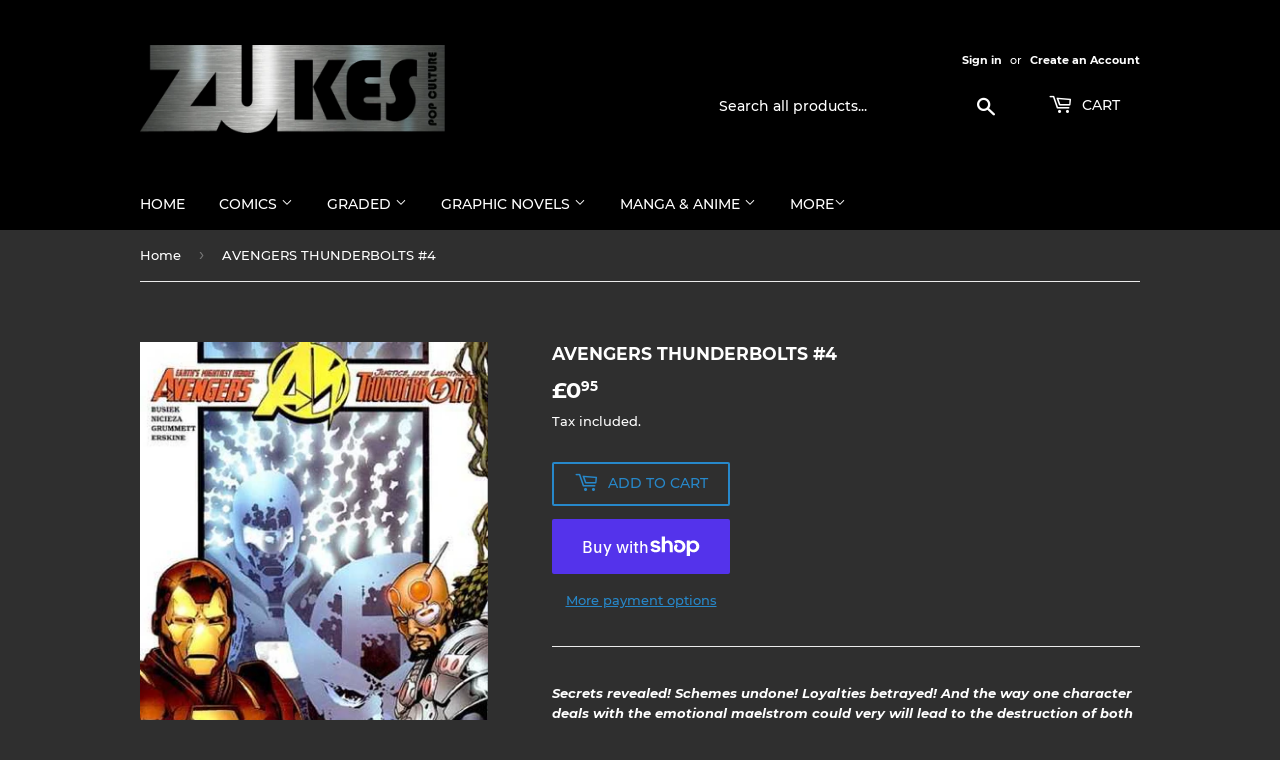

--- FILE ---
content_type: text/html; charset=utf-8
request_url: https://zukespopculture.co.uk/products/avengers-thunderbolts-4
body_size: 33390
content:
<!doctype html>
<html class="no-touch no-js">
<head>
  <script>(function(H){H.className=H.className.replace(/\bno-js\b/,'js')})(document.documentElement)</script>
  <!-- Basic page needs ================================================== -->
  <meta charset="utf-8">
  <meta http-equiv="X-UA-Compatible" content="IE=edge,chrome=1">

  

  <!-- Title and description ================================================== -->
  <title>
  AVENGERS THUNDERBOLTS #4 &ndash; Zukes Pop Culture
  </title>

  
    <meta name="description" content="Secrets revealed! Schemes undone! Loyalties betrayed! And the way one character deals with the emotional maelstrom could very will lead to the destruction of both teams!">
  

  <!-- Product meta ================================================== -->
  <!-- /snippets/social-meta-tags.liquid -->




<meta property="og:site_name" content="Zukes Pop Culture">
<meta property="og:url" content="https://zukespopculture.co.uk/products/avengers-thunderbolts-4">
<meta property="og:title" content="AVENGERS THUNDERBOLTS #4">
<meta property="og:type" content="product">
<meta property="og:description" content="Secrets revealed! Schemes undone! Loyalties betrayed! And the way one character deals with the emotional maelstrom could very will lead to the destruction of both teams!">

  <meta property="og:price:amount" content="0.95">
  <meta property="og:price:currency" content="GBP">

<meta property="og:image" content="http://zukespopculture.co.uk/cdn/shop/files/68305-11486-101303-1-avengers--thunderbo_1200x1200.jpg?v=1705917897">
<meta property="og:image:secure_url" content="https://zukespopculture.co.uk/cdn/shop/files/68305-11486-101303-1-avengers--thunderbo_1200x1200.jpg?v=1705917897">


<meta name="twitter:card" content="summary_large_image">
<meta name="twitter:title" content="AVENGERS THUNDERBOLTS #4">
<meta name="twitter:description" content="Secrets revealed! Schemes undone! Loyalties betrayed! And the way one character deals with the emotional maelstrom could very will lead to the destruction of both teams!">


  <!-- Helpers ================================================== -->
  <link rel="canonical" href="https://zukespopculture.co.uk/products/avengers-thunderbolts-4">
  <meta name="viewport" content="width=device-width,initial-scale=1">

  <!-- CSS ================================================== -->
  <link href="//zukespopculture.co.uk/cdn/shop/t/1/assets/theme.scss.css?v=105587399432159929961742848365" rel="stylesheet" type="text/css" media="all" />

  <!-- Header hook for plugins ================================================== -->
  <script>window.performance && window.performance.mark && window.performance.mark('shopify.content_for_header.start');</script><meta id="shopify-digital-wallet" name="shopify-digital-wallet" content="/48475570332/digital_wallets/dialog">
<meta name="shopify-checkout-api-token" content="7af0a60c42ecc4cbb71b30ae01b7472b">
<meta id="in-context-paypal-metadata" data-shop-id="48475570332" data-venmo-supported="false" data-environment="production" data-locale="en_US" data-paypal-v4="true" data-currency="GBP">
<link rel="alternate" type="application/json+oembed" href="https://zukespopculture.co.uk/products/avengers-thunderbolts-4.oembed">
<script async="async" src="/checkouts/internal/preloads.js?locale=en-GB"></script>
<link rel="preconnect" href="https://shop.app" crossorigin="anonymous">
<script async="async" src="https://shop.app/checkouts/internal/preloads.js?locale=en-GB&shop_id=48475570332" crossorigin="anonymous"></script>
<script id="apple-pay-shop-capabilities" type="application/json">{"shopId":48475570332,"countryCode":"GB","currencyCode":"GBP","merchantCapabilities":["supports3DS"],"merchantId":"gid:\/\/shopify\/Shop\/48475570332","merchantName":"Zukes Pop Culture","requiredBillingContactFields":["postalAddress","email"],"requiredShippingContactFields":["postalAddress","email"],"shippingType":"shipping","supportedNetworks":["visa","maestro","masterCard","amex","discover","elo"],"total":{"type":"pending","label":"Zukes Pop Culture","amount":"1.00"},"shopifyPaymentsEnabled":true,"supportsSubscriptions":true}</script>
<script id="shopify-features" type="application/json">{"accessToken":"7af0a60c42ecc4cbb71b30ae01b7472b","betas":["rich-media-storefront-analytics"],"domain":"zukespopculture.co.uk","predictiveSearch":true,"shopId":48475570332,"locale":"en"}</script>
<script>var Shopify = Shopify || {};
Shopify.shop = "zukes-pop-culture.myshopify.com";
Shopify.locale = "en";
Shopify.currency = {"active":"GBP","rate":"1.0"};
Shopify.country = "GB";
Shopify.theme = {"name":"Supply","id":111733670044,"schema_name":"Supply","schema_version":"9.0.2","theme_store_id":679,"role":"main"};
Shopify.theme.handle = "null";
Shopify.theme.style = {"id":null,"handle":null};
Shopify.cdnHost = "zukespopculture.co.uk/cdn";
Shopify.routes = Shopify.routes || {};
Shopify.routes.root = "/";</script>
<script type="module">!function(o){(o.Shopify=o.Shopify||{}).modules=!0}(window);</script>
<script>!function(o){function n(){var o=[];function n(){o.push(Array.prototype.slice.apply(arguments))}return n.q=o,n}var t=o.Shopify=o.Shopify||{};t.loadFeatures=n(),t.autoloadFeatures=n()}(window);</script>
<script>
  window.ShopifyPay = window.ShopifyPay || {};
  window.ShopifyPay.apiHost = "shop.app\/pay";
  window.ShopifyPay.redirectState = null;
</script>
<script id="shop-js-analytics" type="application/json">{"pageType":"product"}</script>
<script defer="defer" async type="module" src="//zukespopculture.co.uk/cdn/shopifycloud/shop-js/modules/v2/client.init-shop-cart-sync_C5BV16lS.en.esm.js"></script>
<script defer="defer" async type="module" src="//zukespopculture.co.uk/cdn/shopifycloud/shop-js/modules/v2/chunk.common_CygWptCX.esm.js"></script>
<script type="module">
  await import("//zukespopculture.co.uk/cdn/shopifycloud/shop-js/modules/v2/client.init-shop-cart-sync_C5BV16lS.en.esm.js");
await import("//zukespopculture.co.uk/cdn/shopifycloud/shop-js/modules/v2/chunk.common_CygWptCX.esm.js");

  window.Shopify.SignInWithShop?.initShopCartSync?.({"fedCMEnabled":true,"windoidEnabled":true});

</script>
<script>
  window.Shopify = window.Shopify || {};
  if (!window.Shopify.featureAssets) window.Shopify.featureAssets = {};
  window.Shopify.featureAssets['shop-js'] = {"shop-cart-sync":["modules/v2/client.shop-cart-sync_ZFArdW7E.en.esm.js","modules/v2/chunk.common_CygWptCX.esm.js"],"init-fed-cm":["modules/v2/client.init-fed-cm_CmiC4vf6.en.esm.js","modules/v2/chunk.common_CygWptCX.esm.js"],"shop-button":["modules/v2/client.shop-button_tlx5R9nI.en.esm.js","modules/v2/chunk.common_CygWptCX.esm.js"],"shop-cash-offers":["modules/v2/client.shop-cash-offers_DOA2yAJr.en.esm.js","modules/v2/chunk.common_CygWptCX.esm.js","modules/v2/chunk.modal_D71HUcav.esm.js"],"init-windoid":["modules/v2/client.init-windoid_sURxWdc1.en.esm.js","modules/v2/chunk.common_CygWptCX.esm.js"],"shop-toast-manager":["modules/v2/client.shop-toast-manager_ClPi3nE9.en.esm.js","modules/v2/chunk.common_CygWptCX.esm.js"],"init-shop-email-lookup-coordinator":["modules/v2/client.init-shop-email-lookup-coordinator_B8hsDcYM.en.esm.js","modules/v2/chunk.common_CygWptCX.esm.js"],"init-shop-cart-sync":["modules/v2/client.init-shop-cart-sync_C5BV16lS.en.esm.js","modules/v2/chunk.common_CygWptCX.esm.js"],"avatar":["modules/v2/client.avatar_BTnouDA3.en.esm.js"],"pay-button":["modules/v2/client.pay-button_FdsNuTd3.en.esm.js","modules/v2/chunk.common_CygWptCX.esm.js"],"init-customer-accounts":["modules/v2/client.init-customer-accounts_DxDtT_ad.en.esm.js","modules/v2/client.shop-login-button_C5VAVYt1.en.esm.js","modules/v2/chunk.common_CygWptCX.esm.js","modules/v2/chunk.modal_D71HUcav.esm.js"],"init-shop-for-new-customer-accounts":["modules/v2/client.init-shop-for-new-customer-accounts_ChsxoAhi.en.esm.js","modules/v2/client.shop-login-button_C5VAVYt1.en.esm.js","modules/v2/chunk.common_CygWptCX.esm.js","modules/v2/chunk.modal_D71HUcav.esm.js"],"shop-login-button":["modules/v2/client.shop-login-button_C5VAVYt1.en.esm.js","modules/v2/chunk.common_CygWptCX.esm.js","modules/v2/chunk.modal_D71HUcav.esm.js"],"init-customer-accounts-sign-up":["modules/v2/client.init-customer-accounts-sign-up_CPSyQ0Tj.en.esm.js","modules/v2/client.shop-login-button_C5VAVYt1.en.esm.js","modules/v2/chunk.common_CygWptCX.esm.js","modules/v2/chunk.modal_D71HUcav.esm.js"],"shop-follow-button":["modules/v2/client.shop-follow-button_Cva4Ekp9.en.esm.js","modules/v2/chunk.common_CygWptCX.esm.js","modules/v2/chunk.modal_D71HUcav.esm.js"],"checkout-modal":["modules/v2/client.checkout-modal_BPM8l0SH.en.esm.js","modules/v2/chunk.common_CygWptCX.esm.js","modules/v2/chunk.modal_D71HUcav.esm.js"],"lead-capture":["modules/v2/client.lead-capture_Bi8yE_yS.en.esm.js","modules/v2/chunk.common_CygWptCX.esm.js","modules/v2/chunk.modal_D71HUcav.esm.js"],"shop-login":["modules/v2/client.shop-login_D6lNrXab.en.esm.js","modules/v2/chunk.common_CygWptCX.esm.js","modules/v2/chunk.modal_D71HUcav.esm.js"],"payment-terms":["modules/v2/client.payment-terms_CZxnsJam.en.esm.js","modules/v2/chunk.common_CygWptCX.esm.js","modules/v2/chunk.modal_D71HUcav.esm.js"]};
</script>
<script id="__st">var __st={"a":48475570332,"offset":0,"reqid":"803300e1-5920-47b0-81f9-a44234be8ff6-1768726422","pageurl":"zukespopculture.co.uk\/products\/avengers-thunderbolts-4","u":"2c76972ecd43","p":"product","rtyp":"product","rid":8536790827240};</script>
<script>window.ShopifyPaypalV4VisibilityTracking = true;</script>
<script id="captcha-bootstrap">!function(){'use strict';const t='contact',e='account',n='new_comment',o=[[t,t],['blogs',n],['comments',n],[t,'customer']],c=[[e,'customer_login'],[e,'guest_login'],[e,'recover_customer_password'],[e,'create_customer']],r=t=>t.map((([t,e])=>`form[action*='/${t}']:not([data-nocaptcha='true']) input[name='form_type'][value='${e}']`)).join(','),a=t=>()=>t?[...document.querySelectorAll(t)].map((t=>t.form)):[];function s(){const t=[...o],e=r(t);return a(e)}const i='password',u='form_key',d=['recaptcha-v3-token','g-recaptcha-response','h-captcha-response',i],f=()=>{try{return window.sessionStorage}catch{return}},m='__shopify_v',_=t=>t.elements[u];function p(t,e,n=!1){try{const o=window.sessionStorage,c=JSON.parse(o.getItem(e)),{data:r}=function(t){const{data:e,action:n}=t;return t[m]||n?{data:e,action:n}:{data:t,action:n}}(c);for(const[e,n]of Object.entries(r))t.elements[e]&&(t.elements[e].value=n);n&&o.removeItem(e)}catch(o){console.error('form repopulation failed',{error:o})}}const l='form_type',E='cptcha';function T(t){t.dataset[E]=!0}const w=window,h=w.document,L='Shopify',v='ce_forms',y='captcha';let A=!1;((t,e)=>{const n=(g='f06e6c50-85a8-45c8-87d0-21a2b65856fe',I='https://cdn.shopify.com/shopifycloud/storefront-forms-hcaptcha/ce_storefront_forms_captcha_hcaptcha.v1.5.2.iife.js',D={infoText:'Protected by hCaptcha',privacyText:'Privacy',termsText:'Terms'},(t,e,n)=>{const o=w[L][v],c=o.bindForm;if(c)return c(t,g,e,D).then(n);var r;o.q.push([[t,g,e,D],n]),r=I,A||(h.body.append(Object.assign(h.createElement('script'),{id:'captcha-provider',async:!0,src:r})),A=!0)});var g,I,D;w[L]=w[L]||{},w[L][v]=w[L][v]||{},w[L][v].q=[],w[L][y]=w[L][y]||{},w[L][y].protect=function(t,e){n(t,void 0,e),T(t)},Object.freeze(w[L][y]),function(t,e,n,w,h,L){const[v,y,A,g]=function(t,e,n){const i=e?o:[],u=t?c:[],d=[...i,...u],f=r(d),m=r(i),_=r(d.filter((([t,e])=>n.includes(e))));return[a(f),a(m),a(_),s()]}(w,h,L),I=t=>{const e=t.target;return e instanceof HTMLFormElement?e:e&&e.form},D=t=>v().includes(t);t.addEventListener('submit',(t=>{const e=I(t);if(!e)return;const n=D(e)&&!e.dataset.hcaptchaBound&&!e.dataset.recaptchaBound,o=_(e),c=g().includes(e)&&(!o||!o.value);(n||c)&&t.preventDefault(),c&&!n&&(function(t){try{if(!f())return;!function(t){const e=f();if(!e)return;const n=_(t);if(!n)return;const o=n.value;o&&e.removeItem(o)}(t);const e=Array.from(Array(32),(()=>Math.random().toString(36)[2])).join('');!function(t,e){_(t)||t.append(Object.assign(document.createElement('input'),{type:'hidden',name:u})),t.elements[u].value=e}(t,e),function(t,e){const n=f();if(!n)return;const o=[...t.querySelectorAll(`input[type='${i}']`)].map((({name:t})=>t)),c=[...d,...o],r={};for(const[a,s]of new FormData(t).entries())c.includes(a)||(r[a]=s);n.setItem(e,JSON.stringify({[m]:1,action:t.action,data:r}))}(t,e)}catch(e){console.error('failed to persist form',e)}}(e),e.submit())}));const S=(t,e)=>{t&&!t.dataset[E]&&(n(t,e.some((e=>e===t))),T(t))};for(const o of['focusin','change'])t.addEventListener(o,(t=>{const e=I(t);D(e)&&S(e,y())}));const B=e.get('form_key'),M=e.get(l),P=B&&M;t.addEventListener('DOMContentLoaded',(()=>{const t=y();if(P)for(const e of t)e.elements[l].value===M&&p(e,B);[...new Set([...A(),...v().filter((t=>'true'===t.dataset.shopifyCaptcha))])].forEach((e=>S(e,t)))}))}(h,new URLSearchParams(w.location.search),n,t,e,['guest_login'])})(!0,!0)}();</script>
<script integrity="sha256-4kQ18oKyAcykRKYeNunJcIwy7WH5gtpwJnB7kiuLZ1E=" data-source-attribution="shopify.loadfeatures" defer="defer" src="//zukespopculture.co.uk/cdn/shopifycloud/storefront/assets/storefront/load_feature-a0a9edcb.js" crossorigin="anonymous"></script>
<script crossorigin="anonymous" defer="defer" src="//zukespopculture.co.uk/cdn/shopifycloud/storefront/assets/shopify_pay/storefront-65b4c6d7.js?v=20250812"></script>
<script data-source-attribution="shopify.dynamic_checkout.dynamic.init">var Shopify=Shopify||{};Shopify.PaymentButton=Shopify.PaymentButton||{isStorefrontPortableWallets:!0,init:function(){window.Shopify.PaymentButton.init=function(){};var t=document.createElement("script");t.src="https://zukespopculture.co.uk/cdn/shopifycloud/portable-wallets/latest/portable-wallets.en.js",t.type="module",document.head.appendChild(t)}};
</script>
<script data-source-attribution="shopify.dynamic_checkout.buyer_consent">
  function portableWalletsHideBuyerConsent(e){var t=document.getElementById("shopify-buyer-consent"),n=document.getElementById("shopify-subscription-policy-button");t&&n&&(t.classList.add("hidden"),t.setAttribute("aria-hidden","true"),n.removeEventListener("click",e))}function portableWalletsShowBuyerConsent(e){var t=document.getElementById("shopify-buyer-consent"),n=document.getElementById("shopify-subscription-policy-button");t&&n&&(t.classList.remove("hidden"),t.removeAttribute("aria-hidden"),n.addEventListener("click",e))}window.Shopify?.PaymentButton&&(window.Shopify.PaymentButton.hideBuyerConsent=portableWalletsHideBuyerConsent,window.Shopify.PaymentButton.showBuyerConsent=portableWalletsShowBuyerConsent);
</script>
<script>
  function portableWalletsCleanup(e){e&&e.src&&console.error("Failed to load portable wallets script "+e.src);var t=document.querySelectorAll("shopify-accelerated-checkout .shopify-payment-button__skeleton, shopify-accelerated-checkout-cart .wallet-cart-button__skeleton"),e=document.getElementById("shopify-buyer-consent");for(let e=0;e<t.length;e++)t[e].remove();e&&e.remove()}function portableWalletsNotLoadedAsModule(e){e instanceof ErrorEvent&&"string"==typeof e.message&&e.message.includes("import.meta")&&"string"==typeof e.filename&&e.filename.includes("portable-wallets")&&(window.removeEventListener("error",portableWalletsNotLoadedAsModule),window.Shopify.PaymentButton.failedToLoad=e,"loading"===document.readyState?document.addEventListener("DOMContentLoaded",window.Shopify.PaymentButton.init):window.Shopify.PaymentButton.init())}window.addEventListener("error",portableWalletsNotLoadedAsModule);
</script>

<script type="module" src="https://zukespopculture.co.uk/cdn/shopifycloud/portable-wallets/latest/portable-wallets.en.js" onError="portableWalletsCleanup(this)" crossorigin="anonymous"></script>
<script nomodule>
  document.addEventListener("DOMContentLoaded", portableWalletsCleanup);
</script>

<link id="shopify-accelerated-checkout-styles" rel="stylesheet" media="screen" href="https://zukespopculture.co.uk/cdn/shopifycloud/portable-wallets/latest/accelerated-checkout-backwards-compat.css" crossorigin="anonymous">
<style id="shopify-accelerated-checkout-cart">
        #shopify-buyer-consent {
  margin-top: 1em;
  display: inline-block;
  width: 100%;
}

#shopify-buyer-consent.hidden {
  display: none;
}

#shopify-subscription-policy-button {
  background: none;
  border: none;
  padding: 0;
  text-decoration: underline;
  font-size: inherit;
  cursor: pointer;
}

#shopify-subscription-policy-button::before {
  box-shadow: none;
}

      </style>

<script>window.performance && window.performance.mark && window.performance.mark('shopify.content_for_header.end');</script>

  
  

  <script src="//zukespopculture.co.uk/cdn/shop/t/1/assets/jquery-2.2.3.min.js?v=58211863146907186831600512443" type="text/javascript"></script>

  <script src="//zukespopculture.co.uk/cdn/shop/t/1/assets/lazysizes.min.js?v=8147953233334221341600512443" async="async"></script>
  <script src="//zukespopculture.co.uk/cdn/shop/t/1/assets/vendor.js?v=106177282645720727331600512445" defer="defer"></script>
  <script src="//zukespopculture.co.uk/cdn/shop/t/1/assets/theme.js?v=88090588602936917221600512458" defer="defer"></script>


<link href="https://monorail-edge.shopifysvc.com" rel="dns-prefetch">
<script>(function(){if ("sendBeacon" in navigator && "performance" in window) {try {var session_token_from_headers = performance.getEntriesByType('navigation')[0].serverTiming.find(x => x.name == '_s').description;} catch {var session_token_from_headers = undefined;}var session_cookie_matches = document.cookie.match(/_shopify_s=([^;]*)/);var session_token_from_cookie = session_cookie_matches && session_cookie_matches.length === 2 ? session_cookie_matches[1] : "";var session_token = session_token_from_headers || session_token_from_cookie || "";function handle_abandonment_event(e) {var entries = performance.getEntries().filter(function(entry) {return /monorail-edge.shopifysvc.com/.test(entry.name);});if (!window.abandonment_tracked && entries.length === 0) {window.abandonment_tracked = true;var currentMs = Date.now();var navigation_start = performance.timing.navigationStart;var payload = {shop_id: 48475570332,url: window.location.href,navigation_start,duration: currentMs - navigation_start,session_token,page_type: "product"};window.navigator.sendBeacon("https://monorail-edge.shopifysvc.com/v1/produce", JSON.stringify({schema_id: "online_store_buyer_site_abandonment/1.1",payload: payload,metadata: {event_created_at_ms: currentMs,event_sent_at_ms: currentMs}}));}}window.addEventListener('pagehide', handle_abandonment_event);}}());</script>
<script id="web-pixels-manager-setup">(function e(e,d,r,n,o){if(void 0===o&&(o={}),!Boolean(null===(a=null===(i=window.Shopify)||void 0===i?void 0:i.analytics)||void 0===a?void 0:a.replayQueue)){var i,a;window.Shopify=window.Shopify||{};var t=window.Shopify;t.analytics=t.analytics||{};var s=t.analytics;s.replayQueue=[],s.publish=function(e,d,r){return s.replayQueue.push([e,d,r]),!0};try{self.performance.mark("wpm:start")}catch(e){}var l=function(){var e={modern:/Edge?\/(1{2}[4-9]|1[2-9]\d|[2-9]\d{2}|\d{4,})\.\d+(\.\d+|)|Firefox\/(1{2}[4-9]|1[2-9]\d|[2-9]\d{2}|\d{4,})\.\d+(\.\d+|)|Chrom(ium|e)\/(9{2}|\d{3,})\.\d+(\.\d+|)|(Maci|X1{2}).+ Version\/(15\.\d+|(1[6-9]|[2-9]\d|\d{3,})\.\d+)([,.]\d+|)( \(\w+\)|)( Mobile\/\w+|) Safari\/|Chrome.+OPR\/(9{2}|\d{3,})\.\d+\.\d+|(CPU[ +]OS|iPhone[ +]OS|CPU[ +]iPhone|CPU IPhone OS|CPU iPad OS)[ +]+(15[._]\d+|(1[6-9]|[2-9]\d|\d{3,})[._]\d+)([._]\d+|)|Android:?[ /-](13[3-9]|1[4-9]\d|[2-9]\d{2}|\d{4,})(\.\d+|)(\.\d+|)|Android.+Firefox\/(13[5-9]|1[4-9]\d|[2-9]\d{2}|\d{4,})\.\d+(\.\d+|)|Android.+Chrom(ium|e)\/(13[3-9]|1[4-9]\d|[2-9]\d{2}|\d{4,})\.\d+(\.\d+|)|SamsungBrowser\/([2-9]\d|\d{3,})\.\d+/,legacy:/Edge?\/(1[6-9]|[2-9]\d|\d{3,})\.\d+(\.\d+|)|Firefox\/(5[4-9]|[6-9]\d|\d{3,})\.\d+(\.\d+|)|Chrom(ium|e)\/(5[1-9]|[6-9]\d|\d{3,})\.\d+(\.\d+|)([\d.]+$|.*Safari\/(?![\d.]+ Edge\/[\d.]+$))|(Maci|X1{2}).+ Version\/(10\.\d+|(1[1-9]|[2-9]\d|\d{3,})\.\d+)([,.]\d+|)( \(\w+\)|)( Mobile\/\w+|) Safari\/|Chrome.+OPR\/(3[89]|[4-9]\d|\d{3,})\.\d+\.\d+|(CPU[ +]OS|iPhone[ +]OS|CPU[ +]iPhone|CPU IPhone OS|CPU iPad OS)[ +]+(10[._]\d+|(1[1-9]|[2-9]\d|\d{3,})[._]\d+)([._]\d+|)|Android:?[ /-](13[3-9]|1[4-9]\d|[2-9]\d{2}|\d{4,})(\.\d+|)(\.\d+|)|Mobile Safari.+OPR\/([89]\d|\d{3,})\.\d+\.\d+|Android.+Firefox\/(13[5-9]|1[4-9]\d|[2-9]\d{2}|\d{4,})\.\d+(\.\d+|)|Android.+Chrom(ium|e)\/(13[3-9]|1[4-9]\d|[2-9]\d{2}|\d{4,})\.\d+(\.\d+|)|Android.+(UC? ?Browser|UCWEB|U3)[ /]?(15\.([5-9]|\d{2,})|(1[6-9]|[2-9]\d|\d{3,})\.\d+)\.\d+|SamsungBrowser\/(5\.\d+|([6-9]|\d{2,})\.\d+)|Android.+MQ{2}Browser\/(14(\.(9|\d{2,})|)|(1[5-9]|[2-9]\d|\d{3,})(\.\d+|))(\.\d+|)|K[Aa][Ii]OS\/(3\.\d+|([4-9]|\d{2,})\.\d+)(\.\d+|)/},d=e.modern,r=e.legacy,n=navigator.userAgent;return n.match(d)?"modern":n.match(r)?"legacy":"unknown"}(),u="modern"===l?"modern":"legacy",c=(null!=n?n:{modern:"",legacy:""})[u],f=function(e){return[e.baseUrl,"/wpm","/b",e.hashVersion,"modern"===e.buildTarget?"m":"l",".js"].join("")}({baseUrl:d,hashVersion:r,buildTarget:u}),m=function(e){var d=e.version,r=e.bundleTarget,n=e.surface,o=e.pageUrl,i=e.monorailEndpoint;return{emit:function(e){var a=e.status,t=e.errorMsg,s=(new Date).getTime(),l=JSON.stringify({metadata:{event_sent_at_ms:s},events:[{schema_id:"web_pixels_manager_load/3.1",payload:{version:d,bundle_target:r,page_url:o,status:a,surface:n,error_msg:t},metadata:{event_created_at_ms:s}}]});if(!i)return console&&console.warn&&console.warn("[Web Pixels Manager] No Monorail endpoint provided, skipping logging."),!1;try{return self.navigator.sendBeacon.bind(self.navigator)(i,l)}catch(e){}var u=new XMLHttpRequest;try{return u.open("POST",i,!0),u.setRequestHeader("Content-Type","text/plain"),u.send(l),!0}catch(e){return console&&console.warn&&console.warn("[Web Pixels Manager] Got an unhandled error while logging to Monorail."),!1}}}}({version:r,bundleTarget:l,surface:e.surface,pageUrl:self.location.href,monorailEndpoint:e.monorailEndpoint});try{o.browserTarget=l,function(e){var d=e.src,r=e.async,n=void 0===r||r,o=e.onload,i=e.onerror,a=e.sri,t=e.scriptDataAttributes,s=void 0===t?{}:t,l=document.createElement("script"),u=document.querySelector("head"),c=document.querySelector("body");if(l.async=n,l.src=d,a&&(l.integrity=a,l.crossOrigin="anonymous"),s)for(var f in s)if(Object.prototype.hasOwnProperty.call(s,f))try{l.dataset[f]=s[f]}catch(e){}if(o&&l.addEventListener("load",o),i&&l.addEventListener("error",i),u)u.appendChild(l);else{if(!c)throw new Error("Did not find a head or body element to append the script");c.appendChild(l)}}({src:f,async:!0,onload:function(){if(!function(){var e,d;return Boolean(null===(d=null===(e=window.Shopify)||void 0===e?void 0:e.analytics)||void 0===d?void 0:d.initialized)}()){var d=window.webPixelsManager.init(e)||void 0;if(d){var r=window.Shopify.analytics;r.replayQueue.forEach((function(e){var r=e[0],n=e[1],o=e[2];d.publishCustomEvent(r,n,o)})),r.replayQueue=[],r.publish=d.publishCustomEvent,r.visitor=d.visitor,r.initialized=!0}}},onerror:function(){return m.emit({status:"failed",errorMsg:"".concat(f," has failed to load")})},sri:function(e){var d=/^sha384-[A-Za-z0-9+/=]+$/;return"string"==typeof e&&d.test(e)}(c)?c:"",scriptDataAttributes:o}),m.emit({status:"loading"})}catch(e){m.emit({status:"failed",errorMsg:(null==e?void 0:e.message)||"Unknown error"})}}})({shopId: 48475570332,storefrontBaseUrl: "https://zukespopculture.co.uk",extensionsBaseUrl: "https://extensions.shopifycdn.com/cdn/shopifycloud/web-pixels-manager",monorailEndpoint: "https://monorail-edge.shopifysvc.com/unstable/produce_batch",surface: "storefront-renderer",enabledBetaFlags: ["2dca8a86"],webPixelsConfigList: [{"id":"shopify-app-pixel","configuration":"{}","eventPayloadVersion":"v1","runtimeContext":"STRICT","scriptVersion":"0450","apiClientId":"shopify-pixel","type":"APP","privacyPurposes":["ANALYTICS","MARKETING"]},{"id":"shopify-custom-pixel","eventPayloadVersion":"v1","runtimeContext":"LAX","scriptVersion":"0450","apiClientId":"shopify-pixel","type":"CUSTOM","privacyPurposes":["ANALYTICS","MARKETING"]}],isMerchantRequest: false,initData: {"shop":{"name":"Zukes Pop Culture","paymentSettings":{"currencyCode":"GBP"},"myshopifyDomain":"zukes-pop-culture.myshopify.com","countryCode":"GB","storefrontUrl":"https:\/\/zukespopculture.co.uk"},"customer":null,"cart":null,"checkout":null,"productVariants":[{"price":{"amount":0.95,"currencyCode":"GBP"},"product":{"title":"AVENGERS THUNDERBOLTS #4","vendor":"Marvel Comics","id":"8536790827240","untranslatedTitle":"AVENGERS THUNDERBOLTS #4","url":"\/products\/avengers-thunderbolts-4","type":"Comics"},"id":"45372893462760","image":{"src":"\/\/zukespopculture.co.uk\/cdn\/shop\/files\/68305-11486-101303-1-avengers--thunderbo.jpg?v=1705917897"},"sku":"","title":"Default Title","untranslatedTitle":"Default Title"}],"purchasingCompany":null},},"https://zukespopculture.co.uk/cdn","fcfee988w5aeb613cpc8e4bc33m6693e112",{"modern":"","legacy":""},{"shopId":"48475570332","storefrontBaseUrl":"https:\/\/zukespopculture.co.uk","extensionBaseUrl":"https:\/\/extensions.shopifycdn.com\/cdn\/shopifycloud\/web-pixels-manager","surface":"storefront-renderer","enabledBetaFlags":"[\"2dca8a86\"]","isMerchantRequest":"false","hashVersion":"fcfee988w5aeb613cpc8e4bc33m6693e112","publish":"custom","events":"[[\"page_viewed\",{}],[\"product_viewed\",{\"productVariant\":{\"price\":{\"amount\":0.95,\"currencyCode\":\"GBP\"},\"product\":{\"title\":\"AVENGERS THUNDERBOLTS #4\",\"vendor\":\"Marvel Comics\",\"id\":\"8536790827240\",\"untranslatedTitle\":\"AVENGERS THUNDERBOLTS #4\",\"url\":\"\/products\/avengers-thunderbolts-4\",\"type\":\"Comics\"},\"id\":\"45372893462760\",\"image\":{\"src\":\"\/\/zukespopculture.co.uk\/cdn\/shop\/files\/68305-11486-101303-1-avengers--thunderbo.jpg?v=1705917897\"},\"sku\":\"\",\"title\":\"Default Title\",\"untranslatedTitle\":\"Default Title\"}}]]"});</script><script>
  window.ShopifyAnalytics = window.ShopifyAnalytics || {};
  window.ShopifyAnalytics.meta = window.ShopifyAnalytics.meta || {};
  window.ShopifyAnalytics.meta.currency = 'GBP';
  var meta = {"product":{"id":8536790827240,"gid":"gid:\/\/shopify\/Product\/8536790827240","vendor":"Marvel Comics","type":"Comics","handle":"avengers-thunderbolts-4","variants":[{"id":45372893462760,"price":95,"name":"AVENGERS THUNDERBOLTS #4","public_title":null,"sku":""}],"remote":false},"page":{"pageType":"product","resourceType":"product","resourceId":8536790827240,"requestId":"803300e1-5920-47b0-81f9-a44234be8ff6-1768726422"}};
  for (var attr in meta) {
    window.ShopifyAnalytics.meta[attr] = meta[attr];
  }
</script>
<script class="analytics">
  (function () {
    var customDocumentWrite = function(content) {
      var jquery = null;

      if (window.jQuery) {
        jquery = window.jQuery;
      } else if (window.Checkout && window.Checkout.$) {
        jquery = window.Checkout.$;
      }

      if (jquery) {
        jquery('body').append(content);
      }
    };

    var hasLoggedConversion = function(token) {
      if (token) {
        return document.cookie.indexOf('loggedConversion=' + token) !== -1;
      }
      return false;
    }

    var setCookieIfConversion = function(token) {
      if (token) {
        var twoMonthsFromNow = new Date(Date.now());
        twoMonthsFromNow.setMonth(twoMonthsFromNow.getMonth() + 2);

        document.cookie = 'loggedConversion=' + token + '; expires=' + twoMonthsFromNow;
      }
    }

    var trekkie = window.ShopifyAnalytics.lib = window.trekkie = window.trekkie || [];
    if (trekkie.integrations) {
      return;
    }
    trekkie.methods = [
      'identify',
      'page',
      'ready',
      'track',
      'trackForm',
      'trackLink'
    ];
    trekkie.factory = function(method) {
      return function() {
        var args = Array.prototype.slice.call(arguments);
        args.unshift(method);
        trekkie.push(args);
        return trekkie;
      };
    };
    for (var i = 0; i < trekkie.methods.length; i++) {
      var key = trekkie.methods[i];
      trekkie[key] = trekkie.factory(key);
    }
    trekkie.load = function(config) {
      trekkie.config = config || {};
      trekkie.config.initialDocumentCookie = document.cookie;
      var first = document.getElementsByTagName('script')[0];
      var script = document.createElement('script');
      script.type = 'text/javascript';
      script.onerror = function(e) {
        var scriptFallback = document.createElement('script');
        scriptFallback.type = 'text/javascript';
        scriptFallback.onerror = function(error) {
                var Monorail = {
      produce: function produce(monorailDomain, schemaId, payload) {
        var currentMs = new Date().getTime();
        var event = {
          schema_id: schemaId,
          payload: payload,
          metadata: {
            event_created_at_ms: currentMs,
            event_sent_at_ms: currentMs
          }
        };
        return Monorail.sendRequest("https://" + monorailDomain + "/v1/produce", JSON.stringify(event));
      },
      sendRequest: function sendRequest(endpointUrl, payload) {
        // Try the sendBeacon API
        if (window && window.navigator && typeof window.navigator.sendBeacon === 'function' && typeof window.Blob === 'function' && !Monorail.isIos12()) {
          var blobData = new window.Blob([payload], {
            type: 'text/plain'
          });

          if (window.navigator.sendBeacon(endpointUrl, blobData)) {
            return true;
          } // sendBeacon was not successful

        } // XHR beacon

        var xhr = new XMLHttpRequest();

        try {
          xhr.open('POST', endpointUrl);
          xhr.setRequestHeader('Content-Type', 'text/plain');
          xhr.send(payload);
        } catch (e) {
          console.log(e);
        }

        return false;
      },
      isIos12: function isIos12() {
        return window.navigator.userAgent.lastIndexOf('iPhone; CPU iPhone OS 12_') !== -1 || window.navigator.userAgent.lastIndexOf('iPad; CPU OS 12_') !== -1;
      }
    };
    Monorail.produce('monorail-edge.shopifysvc.com',
      'trekkie_storefront_load_errors/1.1',
      {shop_id: 48475570332,
      theme_id: 111733670044,
      app_name: "storefront",
      context_url: window.location.href,
      source_url: "//zukespopculture.co.uk/cdn/s/trekkie.storefront.cd680fe47e6c39ca5d5df5f0a32d569bc48c0f27.min.js"});

        };
        scriptFallback.async = true;
        scriptFallback.src = '//zukespopculture.co.uk/cdn/s/trekkie.storefront.cd680fe47e6c39ca5d5df5f0a32d569bc48c0f27.min.js';
        first.parentNode.insertBefore(scriptFallback, first);
      };
      script.async = true;
      script.src = '//zukespopculture.co.uk/cdn/s/trekkie.storefront.cd680fe47e6c39ca5d5df5f0a32d569bc48c0f27.min.js';
      first.parentNode.insertBefore(script, first);
    };
    trekkie.load(
      {"Trekkie":{"appName":"storefront","development":false,"defaultAttributes":{"shopId":48475570332,"isMerchantRequest":null,"themeId":111733670044,"themeCityHash":"5053380866794792603","contentLanguage":"en","currency":"GBP","eventMetadataId":"a98d5165-9587-42a8-958d-9b5ed8ddf087"},"isServerSideCookieWritingEnabled":true,"monorailRegion":"shop_domain","enabledBetaFlags":["65f19447"]},"Session Attribution":{},"S2S":{"facebookCapiEnabled":false,"source":"trekkie-storefront-renderer","apiClientId":580111}}
    );

    var loaded = false;
    trekkie.ready(function() {
      if (loaded) return;
      loaded = true;

      window.ShopifyAnalytics.lib = window.trekkie;

      var originalDocumentWrite = document.write;
      document.write = customDocumentWrite;
      try { window.ShopifyAnalytics.merchantGoogleAnalytics.call(this); } catch(error) {};
      document.write = originalDocumentWrite;

      window.ShopifyAnalytics.lib.page(null,{"pageType":"product","resourceType":"product","resourceId":8536790827240,"requestId":"803300e1-5920-47b0-81f9-a44234be8ff6-1768726422","shopifyEmitted":true});

      var match = window.location.pathname.match(/checkouts\/(.+)\/(thank_you|post_purchase)/)
      var token = match? match[1]: undefined;
      if (!hasLoggedConversion(token)) {
        setCookieIfConversion(token);
        window.ShopifyAnalytics.lib.track("Viewed Product",{"currency":"GBP","variantId":45372893462760,"productId":8536790827240,"productGid":"gid:\/\/shopify\/Product\/8536790827240","name":"AVENGERS THUNDERBOLTS #4","price":"0.95","sku":"","brand":"Marvel Comics","variant":null,"category":"Comics","nonInteraction":true,"remote":false},undefined,undefined,{"shopifyEmitted":true});
      window.ShopifyAnalytics.lib.track("monorail:\/\/trekkie_storefront_viewed_product\/1.1",{"currency":"GBP","variantId":45372893462760,"productId":8536790827240,"productGid":"gid:\/\/shopify\/Product\/8536790827240","name":"AVENGERS THUNDERBOLTS #4","price":"0.95","sku":"","brand":"Marvel Comics","variant":null,"category":"Comics","nonInteraction":true,"remote":false,"referer":"https:\/\/zukespopculture.co.uk\/products\/avengers-thunderbolts-4"});
      }
    });


        var eventsListenerScript = document.createElement('script');
        eventsListenerScript.async = true;
        eventsListenerScript.src = "//zukespopculture.co.uk/cdn/shopifycloud/storefront/assets/shop_events_listener-3da45d37.js";
        document.getElementsByTagName('head')[0].appendChild(eventsListenerScript);

})();</script>
<script
  defer
  src="https://zukespopculture.co.uk/cdn/shopifycloud/perf-kit/shopify-perf-kit-3.0.4.min.js"
  data-application="storefront-renderer"
  data-shop-id="48475570332"
  data-render-region="gcp-us-central1"
  data-page-type="product"
  data-theme-instance-id="111733670044"
  data-theme-name="Supply"
  data-theme-version="9.0.2"
  data-monorail-region="shop_domain"
  data-resource-timing-sampling-rate="10"
  data-shs="true"
  data-shs-beacon="true"
  data-shs-export-with-fetch="true"
  data-shs-logs-sample-rate="1"
  data-shs-beacon-endpoint="https://zukespopculture.co.uk/api/collect"
></script>
</head>

<body id="avengers-thunderbolts-4" class="template-product">

  <div id="shopify-section-header" class="shopify-section header-section"><header class="site-header" role="banner" data-section-id="header" data-section-type="header-section">
  <div class="wrapper">

    <div class="grid--full">
      <div class="grid-item large--one-half">
        
          <div class="h1 header-logo" itemscope itemtype="http://schema.org/Organization">
        
          
          

          <a href="/" itemprop="url">
            <div class="lazyload__image-wrapper no-js header-logo__image" style="max-width:305px;">
              <div style="padding-top:28.91566265060241%;">
                <img class="lazyload js"
                  data-src="//zukespopculture.co.uk/cdn/shop/files/Zukes_logo_website_TEST_{width}x.png?v=1700940664"
                  data-widths="[180, 360, 540, 720, 900, 1080, 1296, 1512, 1728, 2048]"
                  data-aspectratio="3.4583333333333335"
                  data-sizes="auto"
                  alt="Zukes Pop Culture"
                  style="width:305px;">
              </div>
            </div>
            <noscript>
              
              <img src="//zukespopculture.co.uk/cdn/shop/files/Zukes_logo_website_TEST_305x.png?v=1700940664"
                srcset="//zukespopculture.co.uk/cdn/shop/files/Zukes_logo_website_TEST_305x.png?v=1700940664 1x, //zukespopculture.co.uk/cdn/shop/files/Zukes_logo_website_TEST_305x@2x.png?v=1700940664 2x"
                alt="Zukes Pop Culture"
                itemprop="logo"
                style="max-width:305px;">
            </noscript>
          </a>
          
        
          </div>
        
      </div>

      <div class="grid-item large--one-half text-center large--text-right">
        
          <div class="site-header--text-links">
            

            
              <span class="site-header--meta-links medium-down--hide">
                
                  <a href="/account/login" id="customer_login_link">Sign in</a>
                  <span class="site-header--spacer">or</span>
                  <a href="/account/register" id="customer_register_link">Create an Account</a>
                
              </span>
            
          </div>

          <br class="medium-down--hide">
        

        <form action="/search" method="get" class="search-bar" role="search">
  <input type="hidden" name="type" value="product">

  <input type="search" name="q" value="" placeholder="Search all products..." aria-label="Search all products...">
  <button type="submit" class="search-bar--submit icon-fallback-text">
    <span class="icon icon-search" aria-hidden="true"></span>
    <span class="fallback-text">Search</span>
  </button>
</form>


        <a href="/cart" class="header-cart-btn cart-toggle">
          <span class="icon icon-cart"></span>
          Cart <span class="cart-count cart-badge--desktop hidden-count">0</span>
        </a>
      </div>
    </div>

  </div>
</header>

<div id="mobileNavBar">
  <div class="display-table-cell">
    <button class="menu-toggle mobileNavBar-link" aria-controls="navBar" aria-expanded="false"><span class="icon icon-hamburger" aria-hidden="true"></span>Menu</button>
  </div>
  <div class="display-table-cell">
    <a href="/cart" class="cart-toggle mobileNavBar-link">
      <span class="icon icon-cart"></span>
      Cart <span class="cart-count hidden-count">0</span>
    </a>
  </div>
</div>

<nav class="nav-bar" id="navBar" role="navigation">
  <div class="wrapper">
    <form action="/search" method="get" class="search-bar" role="search">
  <input type="hidden" name="type" value="product">

  <input type="search" name="q" value="" placeholder="Search all products..." aria-label="Search all products...">
  <button type="submit" class="search-bar--submit icon-fallback-text">
    <span class="icon icon-search" aria-hidden="true"></span>
    <span class="fallback-text">Search</span>
  </button>
</form>

    <ul class="mobile-nav" id="MobileNav">
  
  
    
      <li>
        <a
          href="/"
          class="mobile-nav--link"
          data-meganav-type="child"
          >
            Home
        </a>
      </li>
    
  
    
      
      <li
        class="mobile-nav--has-dropdown "
        aria-haspopup="true">
        <a
          href="/collections/comics"
          class="mobile-nav--link"
          data-meganav-type="parent"
          >
            COMICS
        </a>
        <button class="icon icon-arrow-down mobile-nav--button"
          aria-expanded="false"
          aria-label="COMICS Menu">
        </button>
        <ul
          id="MenuParent-2"
          class="mobile-nav--dropdown mobile-nav--has-grandchildren"
          data-meganav-dropdown>
          
            
            
              <li
                class="mobile-nav--has-dropdown mobile-nav--has-dropdown-grandchild "
                aria-haspopup="true">
                <a
                  href="/collections/creators"
                  class="mobile-nav--link"
                  data-meganav-type="parent"
                  >
                    CREATORS
                </a>
                <button class="icon icon-arrow-down mobile-nav--button"
                  aria-expanded="false"
                  aria-label="CREATORS Menu">
                </button>
                <ul
                  id="MenuChildren-2-1"
                  class="mobile-nav--dropdown-grandchild"
                  data-meganav-dropdown>
                  
                    <li>
                      <a
                        href="/collections/brett-booth"
                        class="mobile-nav--link"
                        data-meganav-type="child"
                        >
                          BRETT BOOTH
                        </a>
                    </li>
                  
                    <li>
                      <a
                        href="/collections/brian-bolland"
                        class="mobile-nav--link"
                        data-meganav-type="child"
                        >
                          BRIAN BOLLAND
                        </a>
                    </li>
                  
                    <li>
                      <a
                        href="/collections/cafu"
                        class="mobile-nav--link"
                        data-meganav-type="child"
                        >
                          CAFU
                        </a>
                    </li>
                  
                    <li>
                      <a
                        href="/collections/dan-watters"
                        class="mobile-nav--link"
                        data-meganav-type="child"
                        >
                          DAN WATTERS
                        </a>
                    </li>
                  
                    <li>
                      <a
                        href="/collections/david-nakayama"
                        class="mobile-nav--link"
                        data-meganav-type="child"
                        >
                          DAVID NAKAYAMA 
                        </a>
                    </li>
                  
                    <li>
                      <a
                        href="/collections/des-taylor"
                        class="mobile-nav--link"
                        data-meganav-type="child"
                        >
                          DES TAYLOR
                        </a>
                    </li>
                  
                    <li>
                      <a
                        href="/collections/eddie-nunez"
                        class="mobile-nav--link"
                        data-meganav-type="child"
                        >
                          EDDIE NUNEZ
                        </a>
                    </li>
                  
                    <li>
                      <a
                        href="/collections/francesco-mattina"
                        class="mobile-nav--link"
                        data-meganav-type="child"
                        >
                          FRANCESCO MATTINA
                        </a>
                    </li>
                  
                    <li>
                      <a
                        href="/collections/frazer-irving"
                        class="mobile-nav--link"
                        data-meganav-type="child"
                        >
                          FRAZER IRVING
                        </a>
                    </li>
                  
                    <li>
                      <a
                        href="/collections/gabriele-dellotto"
                        class="mobile-nav--link"
                        data-meganav-type="child"
                        >
                          GABRIELE DELL&#39;OTTO
                        </a>
                    </li>
                  
                    <li>
                      <a
                        href="/collections/greg-land"
                        class="mobile-nav--link"
                        data-meganav-type="child"
                        >
                          GREG LAND
                        </a>
                    </li>
                  
                    <li>
                      <a
                        href="/collections/inhyuk-lee"
                        class="mobile-nav--link"
                        data-meganav-type="child"
                        >
                          INHYUK LEE
                        </a>
                    </li>
                  
                    <li>
                      <a
                        href="/collections/j-scott-campbell"
                        class="mobile-nav--link"
                        data-meganav-type="child"
                        >
                          J SCOTT CAMPBELL
                        </a>
                    </li>
                  
                    <li>
                      <a
                        href="/collections/jenny-frison"
                        class="mobile-nav--link"
                        data-meganav-type="child"
                        >
                          JENNY FRISON
                        </a>
                    </li>
                  
                    <li>
                      <a
                        href="/collections/kelsey-ramsey"
                        class="mobile-nav--link"
                        data-meganav-type="child"
                        >
                          KELSEY RAMSEY
                        </a>
                    </li>
                  
                    <li>
                      <a
                        href="/collections/kevin-eastman"
                        class="mobile-nav--link"
                        data-meganav-type="child"
                        >
                          KEVIN EASTMAN
                        </a>
                    </li>
                  
                    <li>
                      <a
                        href="/collections/mirka-andolfo"
                        class="mobile-nav--link"
                        data-meganav-type="child"
                        >
                          MIRKA ANDOLFO
                        </a>
                    </li>
                  
                    <li>
                      <a
                        href="/collections/peach-momoko"
                        class="mobile-nav--link"
                        data-meganav-type="child"
                        >
                          PEACH MOMOKO
                        </a>
                    </li>
                  
                    <li>
                      <a
                        href="/collections/rob-liefeld"
                        class="mobile-nav--link"
                        data-meganav-type="child"
                        >
                          ROB LIEFELD
                        </a>
                    </li>
                  
                    <li>
                      <a
                        href="/collections/robert-kirkman-1"
                        class="mobile-nav--link"
                        data-meganav-type="child"
                        >
                          ROBERT KIRKMAN
                        </a>
                    </li>
                  
                    <li>
                      <a
                        href="/collections/rose-besch"
                        class="mobile-nav--link"
                        data-meganav-type="child"
                        >
                          ROSE BESCH
                        </a>
                    </li>
                  
                    <li>
                      <a
                        href="/collections/simon-bisley"
                        class="mobile-nav--link"
                        data-meganav-type="child"
                        >
                          SIMON BISLEY
                        </a>
                    </li>
                  
                    <li>
                      <a
                        href="/collections/skottie-young"
                        class="mobile-nav--link"
                        data-meganav-type="child"
                        >
                          SKOTTIE YOUNG
                        </a>
                    </li>
                  
                    <li>
                      <a
                        href="/collections/stanley-artgerm-lau"
                        class="mobile-nav--link"
                        data-meganav-type="child"
                        >
                          STANLEY ARTGERM LAU
                        </a>
                    </li>
                  
                    <li>
                      <a
                        href="/collections/todd-mcfarlane"
                        class="mobile-nav--link"
                        data-meganav-type="child"
                        >
                          TODD MCFARLANE
                        </a>
                    </li>
                  
                    <li>
                      <a
                        href="/collections/will-robson"
                        class="mobile-nav--link"
                        data-meganav-type="child"
                        >
                          WILL ROBSON
                        </a>
                    </li>
                  
                </ul>
              </li>
            
          
            
              <li>
                <a
                  href="/collections/blank-variant"
                  class="mobile-nav--link"
                  data-meganav-type="child"
                  >
                    BLANK VARIANT
                </a>
              </li>
            
          
            
              <li>
                <a
                  href="/collections/95p-comics"
                  class="mobile-nav--link"
                  data-meganav-type="child"
                  >
                    95p COMICS
                </a>
              </li>
            
          
            
            
              <li
                class="mobile-nav--has-dropdown mobile-nav--has-dropdown-grandchild "
                aria-haspopup="true">
                <a
                  href="/collections/avengers-comics"
                  class="mobile-nav--link"
                  data-meganav-type="parent"
                  >
                    AVENGERS COMICS
                </a>
                <button class="icon icon-arrow-down mobile-nav--button"
                  aria-expanded="false"
                  aria-label="AVENGERS COMICS Menu">
                </button>
                <ul
                  id="MenuChildren-2-4"
                  class="mobile-nav--dropdown-grandchild"
                  data-meganav-dropdown>
                  
                    <li>
                      <a
                        href="/collections/young-avengers-comics"
                        class="mobile-nav--link"
                        data-meganav-type="child"
                        >
                          YOUNG AVENGERS COMICS
                        </a>
                    </li>
                  
                </ul>
              </li>
            
          
            
            
              <li
                class="mobile-nav--has-dropdown mobile-nav--has-dropdown-grandchild "
                aria-haspopup="true">
                <a
                  href="/collections/batman-comics"
                  class="mobile-nav--link"
                  data-meganav-type="parent"
                  >
                    BATMAN COMICS
                </a>
                <button class="icon icon-arrow-down mobile-nav--button"
                  aria-expanded="false"
                  aria-label="BATMAN COMICS Menu">
                </button>
                <ul
                  id="MenuChildren-2-5"
                  class="mobile-nav--dropdown-grandchild"
                  data-meganav-dropdown>
                  
                    <li>
                      <a
                        href="/collections/batgirl-comics"
                        class="mobile-nav--link"
                        data-meganav-type="child"
                        >
                          BATGIRL COMICS
                        </a>
                    </li>
                  
                </ul>
              </li>
            
          
            
              <li>
                <a
                  href="/collections/incredible-hulk-comics"
                  class="mobile-nav--link"
                  data-meganav-type="child"
                  >
                    INCREDIBLE HULK COMICS
                </a>
              </li>
            
          
            
              <li>
                <a
                  href="/collections/x-men-comics"
                  class="mobile-nav--link"
                  data-meganav-type="child"
                  >
                    X-MEN COMICS
                </a>
              </li>
            
          
            
            
              <li
                class="mobile-nav--has-dropdown mobile-nav--has-dropdown-grandchild "
                aria-haspopup="true">
                <a
                  href="/collections/comics-a-b-c"
                  class="mobile-nav--link"
                  data-meganav-type="parent"
                  >
                    COMICS A B C
                </a>
                <button class="icon icon-arrow-down mobile-nav--button"
                  aria-expanded="false"
                  aria-label="COMICS A B C Menu">
                </button>
                <ul
                  id="MenuChildren-2-8"
                  class="mobile-nav--dropdown-grandchild"
                  data-meganav-dropdown>
                  
                    <li>
                      <a
                        href="/collections/birds-of-prey-comics"
                        class="mobile-nav--link"
                        data-meganav-type="child"
                        >
                          BIRDS OF PREY COMICS
                        </a>
                    </li>
                  
                    <li>
                      <a
                        href="/collections/black-panther-comics"
                        class="mobile-nav--link"
                        data-meganav-type="child"
                        >
                          BLACK PANTHER COMICS
                        </a>
                    </li>
                  
                    <li>
                      <a
                        href="/collections/bosslogic"
                        class="mobile-nav--link"
                        data-meganav-type="child"
                        >
                          BOSSLOGIC
                        </a>
                    </li>
                  
                    <li>
                      <a
                        href="/collections/civil-wars-comics"
                        class="mobile-nav--link"
                        data-meganav-type="child"
                        >
                          CIVIL WARS COMICS
                        </a>
                    </li>
                  
                </ul>
              </li>
            
          
            
            
              <li
                class="mobile-nav--has-dropdown mobile-nav--has-dropdown-grandchild "
                aria-haspopup="true">
                <a
                  href="/collections/comics-d-e-f"
                  class="mobile-nav--link"
                  data-meganav-type="parent"
                  >
                    COMICS D E F
                </a>
                <button class="icon icon-arrow-down mobile-nav--button"
                  aria-expanded="false"
                  aria-label="COMICS D E F Menu">
                </button>
                <ul
                  id="MenuChildren-2-9"
                  class="mobile-nav--dropdown-grandchild"
                  data-meganav-dropdown>
                  
                    <li>
                      <a
                        href="/collections/deadpool-comics"
                        class="mobile-nav--link"
                        data-meganav-type="child"
                        >
                          DEADPOOL COMICS
                        </a>
                    </li>
                  
                    <li>
                      <a
                        href="/collections/defenders-comics"
                        class="mobile-nav--link"
                        data-meganav-type="child"
                        >
                          DEFENDERS COMICS
                        </a>
                    </li>
                  
                    <li>
                      <a
                        href="/collections/do-you-pooh"
                        class="mobile-nav--link"
                        data-meganav-type="child"
                        >
                          DO YOU POOH
                        </a>
                    </li>
                  
                    <li>
                      <a
                        href="/collections/doctor-who"
                        class="mobile-nav--link"
                        data-meganav-type="child"
                        >
                          DOCTOR WHO
                        </a>
                    </li>
                  
                    <li>
                      <a
                        href="/collections/fantastic-four-comics"
                        class="mobile-nav--link"
                        data-meganav-type="child"
                        >
                          FANTASTIC FOUR COMICS
                        </a>
                    </li>
                  
                </ul>
              </li>
            
          
            
            
              <li
                class="mobile-nav--has-dropdown mobile-nav--has-dropdown-grandchild "
                aria-haspopup="true">
                <a
                  href="/collections/comics-g-h-i"
                  class="mobile-nav--link"
                  data-meganav-type="parent"
                  >
                    COMICS G H I
                </a>
                <button class="icon icon-arrow-down mobile-nav--button"
                  aria-expanded="false"
                  aria-label="COMICS G H I Menu">
                </button>
                <ul
                  id="MenuChildren-2-10"
                  class="mobile-nav--dropdown-grandchild"
                  data-meganav-dropdown>
                  
                    <li>
                      <a
                        href="/collections/godzilla-comics"
                        class="mobile-nav--link"
                        data-meganav-type="child"
                        >
                          GODZILLA COMICS
                        </a>
                    </li>
                  
                    <li>
                      <a
                        href="/collections/gi-joe-comics"
                        class="mobile-nav--link"
                        data-meganav-type="child"
                        >
                          GI JOE COMICS
                        </a>
                    </li>
                  
                    <li>
                      <a
                        href="/collections/iron-fist-comics"
                        class="mobile-nav--link"
                        data-meganav-type="child"
                        >
                          IRON FIST COMICS
                        </a>
                    </li>
                  
                </ul>
              </li>
            
          
            
            
              <li
                class="mobile-nav--has-dropdown mobile-nav--has-dropdown-grandchild "
                aria-haspopup="true">
                <a
                  href="/collections/comics-j-k-l"
                  class="mobile-nav--link"
                  data-meganav-type="parent"
                  >
                    COMICS J K L
                </a>
                <button class="icon icon-arrow-down mobile-nav--button"
                  aria-expanded="false"
                  aria-label="COMICS J K L Menu">
                </button>
                <ul
                  id="MenuChildren-2-11"
                  class="mobile-nav--dropdown-grandchild"
                  data-meganav-dropdown>
                  
                    <li>
                      <a
                        href="/collections/luke-cage-comics"
                        class="mobile-nav--link"
                        data-meganav-type="child"
                        >
                          LUKE CAGE COMICS
                        </a>
                    </li>
                  
                </ul>
              </li>
            
          
            
            
              <li
                class="mobile-nav--has-dropdown mobile-nav--has-dropdown-grandchild "
                aria-haspopup="true">
                <a
                  href="/collections/comics-m-n-o"
                  class="mobile-nav--link"
                  data-meganav-type="parent"
                  >
                    COMICS M N O
                </a>
                <button class="icon icon-arrow-down mobile-nav--button"
                  aria-expanded="false"
                  aria-label="COMICS M N O Menu">
                </button>
                <ul
                  id="MenuChildren-2-12"
                  class="mobile-nav--dropdown-grandchild"
                  data-meganav-dropdown>
                  
                    <li>
                      <a
                        href="/collections/lucifer-comics"
                        class="mobile-nav--link"
                        data-meganav-type="child"
                        >
                          LUCIFER COMICS
                        </a>
                    </li>
                  
                    <li>
                      <a
                        href="/collections/moon-knight-comics"
                        class="mobile-nav--link"
                        data-meganav-type="child"
                        >
                          MOON KNIGHT COMICS
                        </a>
                    </li>
                  
                    <li>
                      <a
                        href="/collections/nova-comics"
                        class="mobile-nav--link"
                        data-meganav-type="child"
                        >
                          NOVA COMICS
                        </a>
                    </li>
                  
                </ul>
              </li>
            
          
            
            
              <li
                class="mobile-nav--has-dropdown mobile-nav--has-dropdown-grandchild "
                aria-haspopup="true">
                <a
                  href="/collections/comics-p-q-r"
                  class="mobile-nav--link"
                  data-meganav-type="parent"
                  >
                    COMICS P Q R
                </a>
                <button class="icon icon-arrow-down mobile-nav--button"
                  aria-expanded="false"
                  aria-label="COMICS P Q R Menu">
                </button>
                <ul
                  id="MenuChildren-2-13"
                  class="mobile-nav--dropdown-grandchild"
                  data-meganav-dropdown>
                  
                    <li>
                      <a
                        href="/collections/power-rangers-comics"
                        class="mobile-nav--link"
                        data-meganav-type="child"
                        >
                          POWER RANGERS COMICS
                        </a>
                    </li>
                  
                </ul>
              </li>
            
          
            
            
              <li
                class="mobile-nav--has-dropdown mobile-nav--has-dropdown-grandchild "
                aria-haspopup="true">
                <a
                  href="/collections/comics-s-t-u-v"
                  class="mobile-nav--link"
                  data-meganav-type="parent"
                  >
                    COMICS S T U V
                </a>
                <button class="icon icon-arrow-down mobile-nav--button"
                  aria-expanded="false"
                  aria-label="COMICS S T U V Menu">
                </button>
                <ul
                  id="MenuChildren-2-14"
                  class="mobile-nav--dropdown-grandchild"
                  data-meganav-dropdown>
                  
                    <li>
                      <a
                        href="/collections/shang-chi"
                        class="mobile-nav--link"
                        data-meganav-type="child"
                        >
                          SHANG-CHI COMICS
                        </a>
                    </li>
                  
                    <li>
                      <a
                        href="/collections/spider-boy"
                        class="mobile-nav--link"
                        data-meganav-type="child"
                        >
                          SPIDER-BOY COMICS
                        </a>
                    </li>
                  
                    <li>
                      <a
                        href="/collections/spider-man-comics"
                        class="mobile-nav--link"
                        data-meganav-type="child"
                        >
                          SPIDER-MAN COMICS
                        </a>
                    </li>
                  
                    <li>
                      <a
                        href="/collections/teenage-mutant-ninja-turtles-comics"
                        class="mobile-nav--link"
                        data-meganav-type="child"
                        >
                          TEENAGE MUTANT NINJA TURTLES COMICS
                        </a>
                    </li>
                  
                    <li>
                      <a
                        href="/collections/thundercats-comics"
                        class="mobile-nav--link"
                        data-meganav-type="child"
                        >
                          THUNDERCATS COMICS
                        </a>
                    </li>
                  
                    <li>
                      <a
                        href="/collections/transformers-comics"
                        class="mobile-nav--link"
                        data-meganav-type="child"
                        >
                          TRANSFORMERS COMICS
                        </a>
                    </li>
                  
                </ul>
              </li>
            
          
            
            
              <li
                class="mobile-nav--has-dropdown mobile-nav--has-dropdown-grandchild "
                aria-haspopup="true">
                <a
                  href="/collections/comics-w-x-y-z"
                  class="mobile-nav--link"
                  data-meganav-type="parent"
                  >
                    COMICS W X Y Z
                </a>
                <button class="icon icon-arrow-down mobile-nav--button"
                  aria-expanded="false"
                  aria-label="COMICS W X Y Z Menu">
                </button>
                <ul
                  id="MenuChildren-2-15"
                  class="mobile-nav--dropdown-grandchild"
                  data-meganav-dropdown>
                  
                    <li>
                      <a
                        href="/collections/the-walking-dead"
                        class="mobile-nav--link"
                        data-meganav-type="child"
                        >
                          WALKING DEAD COMICS
                        </a>
                    </li>
                  
                    <li>
                      <a
                        href="/collections/wonder-woman-comics"
                        class="mobile-nav--link"
                        data-meganav-type="child"
                        >
                          WONDER WOMAN COMICS
                        </a>
                    </li>
                  
                </ul>
              </li>
            
          
            
              <li>
                <a
                  href="/collections/uk-edition"
                  class="mobile-nav--link"
                  data-meganav-type="child"
                  >
                    UK EDITION
                </a>
              </li>
            
          
        </ul>
      </li>
    
  
    
      
      <li
        class="mobile-nav--has-dropdown "
        aria-haspopup="true">
        <a
          href="/collections/graded"
          class="mobile-nav--link"
          data-meganav-type="parent"
          >
            GRADED
        </a>
        <button class="icon icon-arrow-down mobile-nav--button"
          aria-expanded="false"
          aria-label="GRADED Menu">
        </button>
        <ul
          id="MenuParent-3"
          class="mobile-nav--dropdown "
          data-meganav-dropdown>
          
            
              <li>
                <a
                  href="/collections/cgc-comics"
                  class="mobile-nav--link"
                  data-meganav-type="child"
                  >
                    CGC COMICS
                </a>
              </li>
            
          
            
              <li>
                <a
                  href="/collections/cgc-signature-series"
                  class="mobile-nav--link"
                  data-meganav-type="child"
                  >
                    CGC SIGNATURE SERIES
                </a>
              </li>
            
          
            
              <li>
                <a
                  href="/collections/cgc-cards"
                  class="mobile-nav--link"
                  data-meganav-type="child"
                  >
                    CGC CARDS
                </a>
              </li>
            
          
            
              <li>
                <a
                  href="/collections/cgc-submissions"
                  class="mobile-nav--link"
                  data-meganav-type="child"
                  >
                    CGC SUBMISSIONS
                </a>
              </li>
            
          
        </ul>
      </li>
    
  
    
      
      <li
        class="mobile-nav--has-dropdown "
        aria-haspopup="true">
        <a
          href="/collections/graphic-novels"
          class="mobile-nav--link"
          data-meganav-type="parent"
          >
            GRAPHIC NOVELS
        </a>
        <button class="icon icon-arrow-down mobile-nav--button"
          aria-expanded="false"
          aria-label="GRAPHIC NOVELS Menu">
        </button>
        <ul
          id="MenuParent-4"
          class="mobile-nav--dropdown mobile-nav--has-grandchildren"
          data-meganav-dropdown>
          
            
            
              <li
                class="mobile-nav--has-dropdown mobile-nav--has-dropdown-grandchild "
                aria-haspopup="true">
                <a
                  href="/collections/boom-studios"
                  class="mobile-nav--link"
                  data-meganav-type="parent"
                  >
                    BOOM! STUDIOS
                </a>
                <button class="icon icon-arrow-down mobile-nav--button"
                  aria-expanded="false"
                  aria-label="BOOM! STUDIOS Menu">
                </button>
                <ul
                  id="MenuChildren-4-1"
                  class="mobile-nav--dropdown-grandchild"
                  data-meganav-dropdown>
                  
                    <li>
                      <a
                        href="/collections/buffy-the-vampire-slayer"
                        class="mobile-nav--link"
                        data-meganav-type="child"
                        >
                          BUFFY THE VAMPIRE SLAYER
                        </a>
                    </li>
                  
                </ul>
              </li>
            
          
            
            
              <li
                class="mobile-nav--has-dropdown mobile-nav--has-dropdown-grandchild "
                aria-haspopup="true">
                <a
                  href="/collections/dc-comics"
                  class="mobile-nav--link"
                  data-meganav-type="parent"
                  >
                    DC COMICS
                </a>
                <button class="icon icon-arrow-down mobile-nav--button"
                  aria-expanded="false"
                  aria-label="DC COMICS Menu">
                </button>
                <ul
                  id="MenuChildren-4-2"
                  class="mobile-nav--dropdown-grandchild"
                  data-meganav-dropdown>
                  
                    <li>
                      <a
                        href="/collections/batman"
                        class="mobile-nav--link"
                        data-meganav-type="child"
                        >
                          BATMAN
                        </a>
                    </li>
                  
                    <li>
                      <a
                        href="/collections/harley-quinn"
                        class="mobile-nav--link"
                        data-meganav-type="child"
                        >
                          HARLEY QUINN
                        </a>
                    </li>
                  
                    <li>
                      <a
                        href="/collections/justice-league"
                        class="mobile-nav--link"
                        data-meganav-type="child"
                        >
                          JUSTICE LEAGUE
                        </a>
                    </li>
                  
                    <li>
                      <a
                        href="/collections/suicide-squad"
                        class="mobile-nav--link"
                        data-meganav-type="child"
                        >
                          SUICIDE SQUAD
                        </a>
                    </li>
                  
                    <li>
                      <a
                        href="/collections/superman"
                        class="mobile-nav--link"
                        data-meganav-type="child"
                        >
                          SUPERMAN
                        </a>
                    </li>
                  
                    <li>
                      <a
                        href="/collections/wonder-woman"
                        class="mobile-nav--link"
                        data-meganav-type="child"
                        >
                          WONDER WOMAN
                        </a>
                    </li>
                  
                </ul>
              </li>
            
          
            
            
              <li
                class="mobile-nav--has-dropdown mobile-nav--has-dropdown-grandchild "
                aria-haspopup="true">
                <a
                  href="/collections/dark-horse-comics"
                  class="mobile-nav--link"
                  data-meganav-type="parent"
                  >
                    DARK HORSE COMICS
                </a>
                <button class="icon icon-arrow-down mobile-nav--button"
                  aria-expanded="false"
                  aria-label="DARK HORSE COMICS Menu">
                </button>
                <ul
                  id="MenuChildren-4-3"
                  class="mobile-nav--dropdown-grandchild"
                  data-meganav-dropdown>
                  
                    <li>
                      <a
                        href="/collections/stranger-things"
                        class="mobile-nav--link"
                        data-meganav-type="child"
                        >
                          STRANGER THINGS
                        </a>
                    </li>
                  
                </ul>
              </li>
            
          
            
            
              <li
                class="mobile-nav--has-dropdown mobile-nav--has-dropdown-grandchild "
                aria-haspopup="true">
                <a
                  href="/collections/image-comics"
                  class="mobile-nav--link"
                  data-meganav-type="parent"
                  >
                    IMAGE COMICS
                </a>
                <button class="icon icon-arrow-down mobile-nav--button"
                  aria-expanded="false"
                  aria-label="IMAGE COMICS Menu">
                </button>
                <ul
                  id="MenuChildren-4-4"
                  class="mobile-nav--dropdown-grandchild"
                  data-meganav-dropdown>
                  
                    <li>
                      <a
                        href="/collections/walking-dead"
                        class="mobile-nav--link"
                        data-meganav-type="child"
                        >
                          WALKING DEAD
                        </a>
                    </li>
                  
                </ul>
              </li>
            
          
            
            
              <li
                class="mobile-nav--has-dropdown mobile-nav--has-dropdown-grandchild "
                aria-haspopup="true">
                <a
                  href="/collections/marvel-comics-gn"
                  class="mobile-nav--link"
                  data-meganav-type="parent"
                  >
                    MARVEL COMICS
                </a>
                <button class="icon icon-arrow-down mobile-nav--button"
                  aria-expanded="false"
                  aria-label="MARVEL COMICS Menu">
                </button>
                <ul
                  id="MenuChildren-4-5"
                  class="mobile-nav--dropdown-grandchild"
                  data-meganav-dropdown>
                  
                    <li>
                      <a
                        href="/collections/avengers"
                        class="mobile-nav--link"
                        data-meganav-type="child"
                        >
                          AVENGERS
                        </a>
                    </li>
                  
                    <li>
                      <a
                        href="/collections/black-widow"
                        class="mobile-nav--link"
                        data-meganav-type="child"
                        >
                          BLACK WIDOW
                        </a>
                    </li>
                  
                    <li>
                      <a
                        href="/collections/captain-america"
                        class="mobile-nav--link"
                        data-meganav-type="child"
                        >
                          CAPTAIN AMERICA
                        </a>
                    </li>
                  
                    <li>
                      <a
                        href="/collections/deadpool"
                        class="mobile-nav--link"
                        data-meganav-type="child"
                        >
                          DEADPOOL
                        </a>
                    </li>
                  
                    <li>
                      <a
                        href="/collections/she-hulk"
                        class="mobile-nav--link"
                        data-meganav-type="child"
                        >
                          SHE-HULK
                        </a>
                    </li>
                  
                    <li>
                      <a
                        href="/collections/spider-man"
                        class="mobile-nav--link"
                        data-meganav-type="child"
                        >
                          SPIDER-MAN
                        </a>
                    </li>
                  
                    <li>
                      <a
                        href="/collections/star-wars"
                        class="mobile-nav--link"
                        data-meganav-type="child"
                        >
                          STAR WARS
                        </a>
                    </li>
                  
                    <li>
                      <a
                        href="/collections/thor"
                        class="mobile-nav--link"
                        data-meganav-type="child"
                        >
                          THOR
                        </a>
                    </li>
                  
                    <li>
                      <a
                        href="/collections/venom"
                        class="mobile-nav--link"
                        data-meganav-type="child"
                        >
                          VENOM
                        </a>
                    </li>
                  
                    <li>
                      <a
                        href="/collections/wolverine"
                        class="mobile-nav--link"
                        data-meganav-type="child"
                        >
                          WOLVERINE
                        </a>
                    </li>
                  
                    <li>
                      <a
                        href="/collections/x-men"
                        class="mobile-nav--link"
                        data-meganav-type="child"
                        >
                          X-MEN
                        </a>
                    </li>
                  
                </ul>
              </li>
            
          
        </ul>
      </li>
    
  
    
      
      <li
        class="mobile-nav--has-dropdown "
        aria-haspopup="true">
        <a
          href="/collections/manga-anime"
          class="mobile-nav--link"
          data-meganav-type="parent"
          >
            Manga &amp; Anime
        </a>
        <button class="icon icon-arrow-down mobile-nav--button"
          aria-expanded="false"
          aria-label="Manga &amp; Anime Menu">
        </button>
        <ul
          id="MenuParent-5"
          class="mobile-nav--dropdown "
          data-meganav-dropdown>
          
            
              <li>
                <a
                  href="/collections/20th-century-boys"
                  class="mobile-nav--link"
                  data-meganav-type="child"
                  >
                    20TH CENTURY BOYS
                </a>
              </li>
            
          
            
              <li>
                <a
                  href="/collections/akane-banashi"
                  class="mobile-nav--link"
                  data-meganav-type="child"
                  >
                    AKANE-BANASHI
                </a>
              </li>
            
          
            
              <li>
                <a
                  href="/collections/alice-in-borderland"
                  class="mobile-nav--link"
                  data-meganav-type="child"
                  >
                    ALICE IN BORDERLAND
                </a>
              </li>
            
          
            
              <li>
                <a
                  href="/collections/asadora"
                  class="mobile-nav--link"
                  data-meganav-type="child"
                  >
                    ASADORA!
                </a>
              </li>
            
          
            
              <li>
                <a
                  href="/collections/assassination-classroom"
                  class="mobile-nav--link"
                  data-meganav-type="child"
                  >
                    ASSASSINATION CLASSROOM
                </a>
              </li>
            
          
            
              <li>
                <a
                  href="/collections/attack-on-titan"
                  class="mobile-nav--link"
                  data-meganav-type="child"
                  >
                    ATTACK ON TITAN
                </a>
              </li>
            
          
            
              <li>
                <a
                  href="/collections/ayashimon"
                  class="mobile-nav--link"
                  data-meganav-type="child"
                  >
                    AYASHIMON
                </a>
              </li>
            
          
            
              <li>
                <a
                  href="/collections/bleach"
                  class="mobile-nav--link"
                  data-meganav-type="child"
                  >
                    BLEACH
                </a>
              </li>
            
          
            
              <li>
                <a
                  href="/collections/blue-box"
                  class="mobile-nav--link"
                  data-meganav-type="child"
                  >
                    BLUE BOX
                </a>
              </li>
            
          
            
              <li>
                <a
                  href="/collections/blue-exorcist"
                  class="mobile-nav--link"
                  data-meganav-type="child"
                  >
                    BLUE EXORCIST
                </a>
              </li>
            
          
            
              <li>
                <a
                  href="/collections/blue-flag"
                  class="mobile-nav--link"
                  data-meganav-type="child"
                  >
                    BLUE FLAG
                </a>
              </li>
            
          
            
              <li>
                <a
                  href="/collections/blue-lock"
                  class="mobile-nav--link"
                  data-meganav-type="child"
                  >
                    BLUE LOCK
                </a>
              </li>
            
          
            
              <li>
                <a
                  href="/collections/boruto"
                  class="mobile-nav--link"
                  data-meganav-type="child"
                  >
                    BORUTO
                </a>
              </li>
            
          
            
              <li>
                <a
                  href="/collections/chainsaw-man"
                  class="mobile-nav--link"
                  data-meganav-type="child"
                  >
                    CHAINSAW MAN
                </a>
              </li>
            
          
            
              <li>
                <a
                  href="/collections/coffee-moon"
                  class="mobile-nav--link"
                  data-meganav-type="child"
                  >
                    COFFEE MOON
                </a>
              </li>
            
          
            
              <li>
                <a
                  href="/collections/crazy-food-truck"
                  class="mobile-nav--link"
                  data-meganav-type="child"
                  >
                    CRAZY FOOD TRUCK
                </a>
              </li>
            
          
            
              <li>
                <a
                  href="/collections/death-note"
                  class="mobile-nav--link"
                  data-meganav-type="child"
                  >
                    DEATH NOTE
                </a>
              </li>
            
          
            
              <li>
                <a
                  href="/collections/demon-slayer"
                  class="mobile-nav--link"
                  data-meganav-type="child"
                  >
                    DEMON SLAYER
                </a>
              </li>
            
          
            
              <li>
                <a
                  href="/collections/dr-stone"
                  class="mobile-nav--link"
                  data-meganav-type="child"
                  >
                    DR. STONE
                </a>
              </li>
            
          
            
              <li>
                <a
                  href="/collections/dragon-ball"
                  class="mobile-nav--link"
                  data-meganav-type="child"
                  >
                    DRAGON BALL
                </a>
              </li>
            
          
            
              <li>
                <a
                  href="/collections/fangirl"
                  class="mobile-nav--link"
                  data-meganav-type="child"
                  >
                    FANGIRL
                </a>
              </li>
            
          
            
              <li>
                <a
                  href="/collections/fire-force"
                  class="mobile-nav--link"
                  data-meganav-type="child"
                  >
                    FIRE FORCE
                </a>
              </li>
            
          
            
              <li>
                <a
                  href="/collections/fist-of-the-north-star"
                  class="mobile-nav--link"
                  data-meganav-type="child"
                  >
                    FIST OF THE NORTH STAR
                </a>
              </li>
            
          
            
              <li>
                <a
                  href="/collections/goodnight-punpun"
                  class="mobile-nav--link"
                  data-meganav-type="child"
                  >
                    GOODNIGHT PUNPUN
                </a>
              </li>
            
          
            
              <li>
                <a
                  href="/collections/haikyu"
                  class="mobile-nav--link"
                  data-meganav-type="child"
                  >
                    HAIKYU!!
                </a>
              </li>
            
          
            
              <li>
                <a
                  href="/collections/heart-gear"
                  class="mobile-nav--link"
                  data-meganav-type="child"
                  >
                    HEART GEAR
                </a>
              </li>
            
          
            
              <li>
                <a
                  href="/collections/helck"
                  class="mobile-nav--link"
                  data-meganav-type="child"
                  >
                    HELCK
                </a>
              </li>
            
          
            
              <li>
                <a
                  href="/collections/the-hunters-guild-red-hood"
                  class="mobile-nav--link"
                  data-meganav-type="child"
                  >
                    THE HUNTERS GUILD RED HOOD
                </a>
              </li>
            
          
            
              <li>
                <a
                  href="/collections/jojos-bizarre-adventure"
                  class="mobile-nav--link"
                  data-meganav-type="child"
                  >
                    JOJO&#39;S BIZARRE ADVENTURE
                </a>
              </li>
            
          
            
              <li>
                <a
                  href="/collections/jujutsu-kaisen"
                  class="mobile-nav--link"
                  data-meganav-type="child"
                  >
                    JUJUTSU KAISEN
                </a>
              </li>
            
          
            
              <li>
                <a
                  href="/collections/kaiju-no-8"
                  class="mobile-nav--link"
                  data-meganav-type="child"
                  >
                    KAIJU No. 8
                </a>
              </li>
            
          
            
              <li>
                <a
                  href="/collections/komi-cant-communicate"
                  class="mobile-nav--link"
                  data-meganav-type="child"
                  >
                    KOMI CAN&#39;T COMMUNICATE
                </a>
              </li>
            
          
            
              <li>
                <a
                  href="/collections/kurokos-basketball"
                  class="mobile-nav--link"
                  data-meganav-type="child"
                  >
                    KUROKO&#39;S BASKETBALL
                </a>
              </li>
            
          
            
              <li>
                <a
                  href="/collections/loves-in-sight"
                  class="mobile-nav--link"
                  data-meganav-type="child"
                  >
                    LOVE&#39;S IN SIGHT!
                </a>
              </li>
            
          
            
              <li>
                <a
                  href="/collections/mao"
                  class="mobile-nav--link"
                  data-meganav-type="child"
                  >
                    MAO
                </a>
              </li>
            
          
            
              <li>
                <a
                  href="/collections/mashle-magic-and-muscles"
                  class="mobile-nav--link"
                  data-meganav-type="child"
                  >
                    MASHLE: MAGIC AND MUSCLES
                </a>
              </li>
            
          
            
              <li>
                <a
                  href="/collections/mission-yozakura-family"
                  class="mobile-nav--link"
                  data-meganav-type="child"
                  >
                    MISSION: YOZAKURA FAMILY
                </a>
              </li>
            
          
            
              <li>
                <a
                  href="/collections/mob-psycho-100"
                  class="mobile-nav--link"
                  data-meganav-type="child"
                  >
                    MOB PSYCHO 100
                </a>
              </li>
            
          
            
              <li>
                <a
                  href="/collections/my-hero-academia"
                  class="mobile-nav--link"
                  data-meganav-type="child"
                  >
                    MY HERO ACADEMIA
                </a>
              </li>
            
          
            
              <li>
                <a
                  href="/collections/one-piece"
                  class="mobile-nav--link"
                  data-meganav-type="child"
                  >
                    ONE PIECE
                </a>
              </li>
            
          
            
              <li>
                <a
                  href="/collections/one-punch-man"
                  class="mobile-nav--link"
                  data-meganav-type="child"
                  >
                    ONE-PUNCH MAN
                </a>
              </li>
            
          
            
              <li>
                <a
                  href="/collections/persona-5"
                  class="mobile-nav--link"
                  data-meganav-type="child"
                  >
                    PERSONA 5
                </a>
              </li>
            
          
            
              <li>
                <a
                  href="/collections/ptsd-radio"
                  class="mobile-nav--link"
                  data-meganav-type="child"
                  >
                    PTSD RADIO
                </a>
              </li>
            
          
            
              <li>
                <a
                  href="/collections/the-quintessential-quintuplets"
                  class="mobile-nav--link"
                  data-meganav-type="child"
                  >
                    THE QUINTESSENTIAL QUINTUPLETS
                </a>
              </li>
            
          
            
              <li>
                <a
                  href="/collections/rainbow-days"
                  class="mobile-nav--link"
                  data-meganav-type="child"
                  >
                    RAINBOW DAYS
                </a>
              </li>
            
          
            
              <li>
                <a
                  href="/collections/romantic-killer"
                  class="mobile-nav--link"
                  data-meganav-type="child"
                  >
                    ROMANTIC KILLER
                </a>
              </li>
            
          
            
              <li>
                <a
                  href="/collections/sakamoto-days"
                  class="mobile-nav--link"
                  data-meganav-type="child"
                  >
                    SAKAMOTO DAYS
                </a>
              </li>
            
          
            
              <li>
                <a
                  href="/collections/samurai-8-the-tale-of-hachimaru"
                  class="mobile-nav--link"
                  data-meganav-type="child"
                  >
                    SAMURAI 8: THE TALE OF HACHIMARU
                </a>
              </li>
            
          
            
              <li>
                <a
                  href="/collections/the-seven-deadly-sins"
                  class="mobile-nav--link"
                  data-meganav-type="child"
                  >
                    THE SEVEN DEADLY SINS
                </a>
              </li>
            
          
            
              <li>
                <a
                  href="/collections/shaman-king"
                  class="mobile-nav--link"
                  data-meganav-type="child"
                  >
                    SHAMAN KING
                </a>
              </li>
            
          
            
              <li>
                <a
                  href="/collections/show-ha-shoten"
                  class="mobile-nav--link"
                  data-meganav-type="child"
                  >
                    SHOW-HA SHOTEN!
                </a>
              </li>
            
          
            
              <li>
                <a
                  href="/collections/spy-x-family"
                  class="mobile-nav--link"
                  data-meganav-type="child"
                  >
                    SPY X FAMILY
                </a>
              </li>
            
          
            
              <li>
                <a
                  href="/collections/thus-spoke-rohan-kishibe"
                  class="mobile-nav--link"
                  data-meganav-type="child"
                  >
                    THUS SPOKE ROHAN KISHIBE
                </a>
              </li>
            
          
            
              <li>
                <a
                  href="/collections/tista"
                  class="mobile-nav--link"
                  data-meganav-type="child"
                  >
                    TISTA
                </a>
              </li>
            
          
            
              <li>
                <a
                  href="/collections/tokyo-revengers"
                  class="mobile-nav--link"
                  data-meganav-type="child"
                  >
                    TOKYO REVENGERS
                </a>
              </li>
            
          
            
              <li>
                <a
                  href="/collections/vagabond"
                  class="mobile-nav--link"
                  data-meganav-type="child"
                  >
                    VAGABOND
                </a>
              </li>
            
          
            
              <li>
                <a
                  href="/collections/the-way-of-the-househusband"
                  class="mobile-nav--link"
                  data-meganav-type="child"
                  >
                    THE WAY OF THE HOUSEHUSBAND
                </a>
              </li>
            
          
            
              <li>
                <a
                  href="/collections/zelda"
                  class="mobile-nav--link"
                  data-meganav-type="child"
                  >
                    ZELDA
                </a>
              </li>
            
          
        </ul>
      </li>
    
  
    
      
      <li
        class="mobile-nav--has-dropdown "
        aria-haspopup="true">
        <a
          href="/collections/action-figures-collectibles"
          class="mobile-nav--link"
          data-meganav-type="parent"
          >
            ACTION FIGURES &amp; COLLECTIBLES
        </a>
        <button class="icon icon-arrow-down mobile-nav--button"
          aria-expanded="false"
          aria-label="ACTION FIGURES &amp; COLLECTIBLES Menu">
        </button>
        <ul
          id="MenuParent-6"
          class="mobile-nav--dropdown mobile-nav--has-grandchildren"
          data-meganav-dropdown>
          
            
              <li>
                <a
                  href="/collections/banpresto"
                  class="mobile-nav--link"
                  data-meganav-type="child"
                  >
                    BANPRESTO
                </a>
              </li>
            
          
            
            
              <li
                class="mobile-nav--has-dropdown mobile-nav--has-dropdown-grandchild "
                aria-haspopup="true">
                <a
                  href="/collections/batman-action-figures"
                  class="mobile-nav--link"
                  data-meganav-type="parent"
                  >
                    BATMAN
                </a>
                <button class="icon icon-arrow-down mobile-nav--button"
                  aria-expanded="false"
                  aria-label="BATMAN Menu">
                </button>
                <ul
                  id="MenuChildren-6-2"
                  class="mobile-nav--dropdown-grandchild"
                  data-meganav-dropdown>
                  
                    <li>
                      <a
                        href="/collections/batman-returns"
                        class="mobile-nav--link"
                        data-meganav-type="child"
                        >
                          BATMAN RETURNS
                        </a>
                    </li>
                  
                </ul>
              </li>
            
          
            
              <li>
                <a
                  href="/collections/ben-10"
                  class="mobile-nav--link"
                  data-meganav-type="child"
                  >
                    BEN 10
                </a>
              </li>
            
          
            
              <li>
                <a
                  href="/collections/bucky-ohare"
                  class="mobile-nav--link"
                  data-meganav-type="child"
                  >
                    BUCKY O&#39;HARE
                </a>
              </li>
            
          
            
            
              <li
                class="mobile-nav--has-dropdown mobile-nav--has-dropdown-grandchild "
                aria-haspopup="true">
                <a
                  href="/collections/centurions"
                  class="mobile-nav--link"
                  data-meganav-type="parent"
                  >
                    CENTURIONS
                </a>
                <button class="icon icon-arrow-down mobile-nav--button"
                  aria-expanded="false"
                  aria-label="CENTURIONS Menu">
                </button>
                <ul
                  id="MenuChildren-6-5"
                  class="mobile-nav--dropdown-grandchild"
                  data-meganav-dropdown>
                  
                    <li>
                      <a
                        href="/collections/centurians-complete-boxed"
                        class="mobile-nav--link"
                        data-meganav-type="child"
                        >
                          CENTURIONS COMPLETE BOXED
                        </a>
                    </li>
                  
                    <li>
                      <a
                        href="/collections/centurions-complete-loose"
                        class="mobile-nav--link"
                        data-meganav-type="child"
                        >
                          CENTURIONS COMPLETE LOOSE
                        </a>
                    </li>
                  
                    <li>
                      <a
                        href="/collections/centurions-incomplete"
                        class="mobile-nav--link"
                        data-meganav-type="child"
                        >
                          CENTURIONS INCOMPLETE
                        </a>
                    </li>
                  
                </ul>
              </li>
            
          
            
            
              <li
                class="mobile-nav--has-dropdown mobile-nav--has-dropdown-grandchild "
                aria-haspopup="true">
                <a
                  href="/collections/ghostbusters"
                  class="mobile-nav--link"
                  data-meganav-type="parent"
                  >
                    GHOSTBUSTERS
                </a>
                <button class="icon icon-arrow-down mobile-nav--button"
                  aria-expanded="false"
                  aria-label="GHOSTBUSTERS Menu">
                </button>
                <ul
                  id="MenuChildren-6-6"
                  class="mobile-nav--dropdown-grandchild"
                  data-meganav-dropdown>
                  
                    <li>
                      <a
                        href="/collections/ghostbusters-complete-boxed"
                        class="mobile-nav--link"
                        data-meganav-type="child"
                        >
                          GHOSTBUSTERS COMPLETE BOXED
                        </a>
                    </li>
                  
                    <li>
                      <a
                        href="/collections/ghostbusters-complete"
                        class="mobile-nav--link"
                        data-meganav-type="child"
                        >
                          GHOSTBUSTERS COMPLETE
                        </a>
                    </li>
                  
                    <li>
                      <a
                        href="/collections/ghostbusters-incomplete"
                        class="mobile-nav--link"
                        data-meganav-type="child"
                        >
                          GHOSTBUSTERS INCOMPLETE
                        </a>
                    </li>
                  
                </ul>
              </li>
            
          
            
            
              <li
                class="mobile-nav--has-dropdown mobile-nav--has-dropdown-grandchild "
                aria-haspopup="true">
                <a
                  href="/collections/gi-joe"
                  class="mobile-nav--link"
                  data-meganav-type="parent"
                  >
                    GI JOE
                </a>
                <button class="icon icon-arrow-down mobile-nav--button"
                  aria-expanded="false"
                  aria-label="GI JOE Menu">
                </button>
                <ul
                  id="MenuChildren-6-7"
                  class="mobile-nav--dropdown-grandchild"
                  data-meganav-dropdown>
                  
                    <li>
                      <a
                        href="/collections/gi-joe-complete-loose"
                        class="mobile-nav--link"
                        data-meganav-type="child"
                        >
                          GI JOE COMPLETE LOOSE
                        </a>
                    </li>
                  
                    <li>
                      <a
                        href="/collections/gi-joe-incomplete-loose"
                        class="mobile-nav--link"
                        data-meganav-type="child"
                        >
                          GI JOE INCOMPLETE LOOSE
                        </a>
                    </li>
                  
                    <li>
                      <a
                        href="/collections/gi-joe-vehicles-and-playsets"
                        class="mobile-nav--link"
                        data-meganav-type="child"
                        >
                          GI JOE VEHICLES AND PLAYSETS
                        </a>
                    </li>
                  
                </ul>
              </li>
            
          
            
            
              <li
                class="mobile-nav--has-dropdown mobile-nav--has-dropdown-grandchild "
                aria-haspopup="true">
                <a
                  href="/collections/he-man-masters-of-the-universe"
                  class="mobile-nav--link"
                  data-meganav-type="parent"
                  >
                    HE-MAN MASTERS OF THE UNIVERSE
                </a>
                <button class="icon icon-arrow-down mobile-nav--button"
                  aria-expanded="false"
                  aria-label="HE-MAN MASTERS OF THE UNIVERSE Menu">
                </button>
                <ul
                  id="MenuChildren-6-8"
                  class="mobile-nav--dropdown-grandchild"
                  data-meganav-dropdown>
                  
                    <li>
                      <a
                        href="/collections/motu-1980s-loose-figures"
                        class="mobile-nav--link"
                        data-meganav-type="child"
                        >
                          MOTU 1980s LOOSE FIGURES
                        </a>
                    </li>
                  
                    <li>
                      <a
                        href="/collections/motu-1980s-vehicles-and-playsets"
                        class="mobile-nav--link"
                        data-meganav-type="child"
                        >
                          MOTU 1980s VEHICLES AND PLAYSETS
                        </a>
                    </li>
                  
                    <li>
                      <a
                        href="/collections/motu-revelation"
                        class="mobile-nav--link"
                        data-meganav-type="child"
                        >
                          MOTU REVELATION
                        </a>
                    </li>
                  
                </ul>
              </li>
            
          
            
            
              <li
                class="mobile-nav--has-dropdown mobile-nav--has-dropdown-grandchild "
                aria-haspopup="true">
                <a
                  href="/collections/lego"
                  class="mobile-nav--link"
                  data-meganav-type="parent"
                  >
                    LEGO
                </a>
                <button class="icon icon-arrow-down mobile-nav--button"
                  aria-expanded="false"
                  aria-label="LEGO Menu">
                </button>
                <ul
                  id="MenuChildren-6-9"
                  class="mobile-nav--dropdown-grandchild"
                  data-meganav-dropdown>
                  
                    <li>
                      <a
                        href="/collections/lego-star-wars"
                        class="mobile-nav--link"
                        data-meganav-type="child"
                        >
                          LEGO STAR WARS
                        </a>
                    </li>
                  
                    <li>
                      <a
                        href="/collections/lego-star-wars-complete-boxed"
                        class="mobile-nav--link"
                        data-meganav-type="child"
                        >
                          LEGO STAR WARS COMPLETE BOXED
                        </a>
                    </li>
                  
                    <li>
                      <a
                        href="/collections/lego-star-wars-complete-loose"
                        class="mobile-nav--link"
                        data-meganav-type="child"
                        >
                          LEGO STAR WARS COMPLETE LOOSE
                        </a>
                    </li>
                  
                    <li>
                      <a
                        href="/collections/lego-star-wars-complete-incomplete"
                        class="mobile-nav--link"
                        data-meganav-type="child"
                        >
                          LEGO STAR WARS COMPLETE INCOMPLETE
                        </a>
                    </li>
                  
                </ul>
              </li>
            
          
            
              <li>
                <a
                  href="/collections/marvel-legends"
                  class="mobile-nav--link"
                  data-meganav-type="child"
                  >
                    MARVEL LEGENDS
                </a>
              </li>
            
          
            
            
              <li
                class="mobile-nav--has-dropdown mobile-nav--has-dropdown-grandchild "
                aria-haspopup="true">
                <a
                  href="/collections/m-a-s-k"
                  class="mobile-nav--link"
                  data-meganav-type="parent"
                  >
                    M.A.S.K.
                </a>
                <button class="icon icon-arrow-down mobile-nav--button"
                  aria-expanded="false"
                  aria-label="M.A.S.K. Menu">
                </button>
                <ul
                  id="MenuChildren-6-11"
                  class="mobile-nav--dropdown-grandchild"
                  data-meganav-dropdown>
                  
                    <li>
                      <a
                        href="/collections/m-a-s-k-complete-boxed"
                        class="mobile-nav--link"
                        data-meganav-type="child"
                        >
                          M.A.S.K. COMPLETE BOXED
                        </a>
                    </li>
                  
                    <li>
                      <a
                        href="/collections/m-a-s-k-complete-loose"
                        class="mobile-nav--link"
                        data-meganav-type="child"
                        >
                          M.A.S.K. COMPLETE LOOSE
                        </a>
                    </li>
                  
                    <li>
                      <a
                        href="/collections/m-a-s-k-incomplete"
                        class="mobile-nav--link"
                        data-meganav-type="child"
                        >
                          M.A.S.K. INCOMPLETE
                        </a>
                    </li>
                  
                </ul>
              </li>
            
          
            
            
              <li
                class="mobile-nav--has-dropdown mobile-nav--has-dropdown-grandchild "
                aria-haspopup="true">
                <a
                  href="/collections/power-rangers"
                  class="mobile-nav--link"
                  data-meganav-type="parent"
                  >
                    POWER RANGERS
                </a>
                <button class="icon icon-arrow-down mobile-nav--button"
                  aria-expanded="false"
                  aria-label="POWER RANGERS Menu">
                </button>
                <ul
                  id="MenuChildren-6-12"
                  class="mobile-nav--dropdown-grandchild"
                  data-meganav-dropdown>
                  
                    <li>
                      <a
                        href="/collections/power-rangers-modern-loose"
                        class="mobile-nav--link"
                        data-meganav-type="child"
                        >
                          POWER RANGERS MODERN LOOSE
                        </a>
                    </li>
                  
                </ul>
              </li>
            
          
            
              <li>
                <a
                  href="/collections/robin-hood"
                  class="mobile-nav--link"
                  data-meganav-type="child"
                  >
                    ROBIN HOOD
                </a>
              </li>
            
          
            
            
              <li
                class="mobile-nav--has-dropdown mobile-nav--has-dropdown-grandchild "
                aria-haspopup="true">
                <a
                  href="/collections/star-wars-figures"
                  class="mobile-nav--link"
                  data-meganav-type="parent"
                  >
                    STAR WARS
                </a>
                <button class="icon icon-arrow-down mobile-nav--button"
                  aria-expanded="false"
                  aria-label="STAR WARS Menu">
                </button>
                <ul
                  id="MenuChildren-6-14"
                  class="mobile-nav--dropdown-grandchild"
                  data-meganav-dropdown>
                  
                    <li>
                      <a
                        href="/collections/vintage-complete-figures"
                        class="mobile-nav--link"
                        data-meganav-type="child"
                        >
                          VINTAGE COMPLETE FIGURES
                        </a>
                    </li>
                  
                    <li>
                      <a
                        href="/collections/star-wars-vintage-incomplete-figures"
                        class="mobile-nav--link"
                        data-meganav-type="child"
                        >
                          VINTAGE INCOMPLETE FIGURES
                        </a>
                    </li>
                  
                    <li>
                      <a
                        href="/collections/vintage-card-back"
                        class="mobile-nav--link"
                        data-meganav-type="child"
                        >
                          VINTAGE CARD BACK
                        </a>
                    </li>
                  
                    <li>
                      <a
                        href="/collections/vintage-graded-figures"
                        class="mobile-nav--link"
                        data-meganav-type="child"
                        >
                          VINTAGE GRADED FIGURES
                        </a>
                    </li>
                  
                    <li>
                      <a
                        href="/collections/vintage-playsets-vehicles"
                        class="mobile-nav--link"
                        data-meganav-type="child"
                        >
                          VINTAGE PLAYSETS &amp; VEHICLES
                        </a>
                    </li>
                  
                    <li>
                      <a
                        href="/collections/star-wars-90s-complete-figures"
                        class="mobile-nav--link"
                        data-meganav-type="child"
                        >
                          90&#39;S COMPLETE FIGURES
                        </a>
                    </li>
                  
                    <li>
                      <a
                        href="/collections/star-wars-galactic-heroes"
                        class="mobile-nav--link"
                        data-meganav-type="child"
                        >
                          STAR WARS GALACTIC HEROES
                        </a>
                    </li>
                  
                    <li>
                      <a
                        href="/collections/star-wars-mission-fleet"
                        class="mobile-nav--link"
                        data-meganav-type="child"
                        >
                          STAR WARS MISSION FLEET
                        </a>
                    </li>
                  
                </ul>
              </li>
            
          
            
            
              <li
                class="mobile-nav--has-dropdown mobile-nav--has-dropdown-grandchild "
                aria-haspopup="true">
                <a
                  href="/collections/teenage-mutant-ninja-turtles-1"
                  class="mobile-nav--link"
                  data-meganav-type="parent"
                  >
                    TEENAGE MUTANT NINJA TURTLES
                </a>
                <button class="icon icon-arrow-down mobile-nav--button"
                  aria-expanded="false"
                  aria-label="TEENAGE MUTANT NINJA TURTLES Menu">
                </button>
                <ul
                  id="MenuChildren-6-15"
                  class="mobile-nav--dropdown-grandchild"
                  data-meganav-dropdown>
                  
                    <li>
                      <a
                        href="/collections/tmnt-vintage-loose"
                        class="mobile-nav--link"
                        data-meganav-type="child"
                        >
                          TMNT VINTAGE LOOSE
                        </a>
                    </li>
                  
                    <li>
                      <a
                        href="/collections/tmnt-vintage-vehicles-and-playsets"
                        class="mobile-nav--link"
                        data-meganav-type="child"
                        >
                          TMNT VINTAGE VEHICLES AND PLAYSETS
                        </a>
                    </li>
                  
                    <li>
                      <a
                        href="/collections/tmnt-modern-loose"
                        class="mobile-nav--link"
                        data-meganav-type="child"
                        >
                          TMNT MODERN LOOSE
                        </a>
                    </li>
                  
                    <li>
                      <a
                        href="/collections/tmnt-modern-vehicles-and-playsets"
                        class="mobile-nav--link"
                        data-meganav-type="child"
                        >
                          TMNT MODERN VEHICLES AND PLAYSETS
                        </a>
                    </li>
                  
                </ul>
              </li>
            
          
            
            
              <li
                class="mobile-nav--has-dropdown mobile-nav--has-dropdown-grandchild "
                aria-haspopup="true">
                <a
                  href="/collections/thundercats"
                  class="mobile-nav--link"
                  data-meganav-type="parent"
                  >
                    THUNDERCATS
                </a>
                <button class="icon icon-arrow-down mobile-nav--button"
                  aria-expanded="false"
                  aria-label="THUNDERCATS Menu">
                </button>
                <ul
                  id="MenuChildren-6-16"
                  class="mobile-nav--dropdown-grandchild"
                  data-meganav-dropdown>
                  
                    <li>
                      <a
                        href="/collections/thundercats"
                        class="mobile-nav--link"
                        data-meganav-type="child"
                        >
                          VINTAGE INCOMPLETE FIGURES
                        </a>
                    </li>
                  
                </ul>
              </li>
            
          
            
            
              <li
                class="mobile-nav--has-dropdown mobile-nav--has-dropdown-grandchild "
                aria-haspopup="true">
                <a
                  href="/collections/transformers"
                  class="mobile-nav--link"
                  data-meganav-type="parent"
                  >
                    TRANSFORMERS
                </a>
                <button class="icon icon-arrow-down mobile-nav--button"
                  aria-expanded="false"
                  aria-label="TRANSFORMERS Menu">
                </button>
                <ul
                  id="MenuChildren-6-17"
                  class="mobile-nav--dropdown-grandchild"
                  data-meganav-dropdown>
                  
                    <li>
                      <a
                        href="/collections/transformers-g1-micromasters"
                        class="mobile-nav--link"
                        data-meganav-type="child"
                        >
                          TRANSFORMERS G1 COMPLETE BOXED
                        </a>
                    </li>
                  
                    <li>
                      <a
                        href="/collections/transformers-g1-complete-loose"
                        class="mobile-nav--link"
                        data-meganav-type="child"
                        >
                          TRANSFORMERS G1 COMPLETE LOOSE
                        </a>
                    </li>
                  
                    <li>
                      <a
                        href="/collections/transformers-incomplete-loose"
                        class="mobile-nav--link"
                        data-meganav-type="child"
                        >
                          TRANSFORMERS G1 INCOMPLETE LOOSE
                        </a>
                    </li>
                  
                </ul>
              </li>
            
          
            
            
              <li
                class="mobile-nav--has-dropdown mobile-nav--has-dropdown-grandchild "
                aria-haspopup="true">
                <a
                  href="/collections/wrestling"
                  class="mobile-nav--link"
                  data-meganav-type="parent"
                  >
                    WRESTLING
                </a>
                <button class="icon icon-arrow-down mobile-nav--button"
                  aria-expanded="false"
                  aria-label="WRESTLING Menu">
                </button>
                <ul
                  id="MenuChildren-6-18"
                  class="mobile-nav--dropdown-grandchild"
                  data-meganav-dropdown>
                  
                    <li>
                      <a
                        href="/collections/wwe-mattel"
                        class="mobile-nav--link"
                        data-meganav-type="child"
                        >
                          WWE MATTEL
                        </a>
                    </li>
                  
                    <li>
                      <a
                        href="/collections/wwf-hasbro"
                        class="mobile-nav--link"
                        data-meganav-type="child"
                        >
                          WWF HASBRO
                        </a>
                    </li>
                  
                </ul>
              </li>
            
          
        </ul>
      </li>
    
  
    
      
      <li
        class="mobile-nav--has-dropdown "
        aria-haspopup="true">
        <a
          href="/collections/statues-and-busts"
          class="mobile-nav--link"
          data-meganav-type="parent"
          >
            STATUES &amp; BUSTS
        </a>
        <button class="icon icon-arrow-down mobile-nav--button"
          aria-expanded="false"
          aria-label="STATUES &amp; BUSTS Menu">
        </button>
        <ul
          id="MenuParent-7"
          class="mobile-nav--dropdown "
          data-meganav-dropdown>
          
            
              <li>
                <a
                  href="/collections/bowen-designs"
                  class="mobile-nav--link"
                  data-meganav-type="child"
                  >
                    BOWEN DESIGNS
                </a>
              </li>
            
          
        </ul>
      </li>
    
  
    
      
      <li
        class="mobile-nav--has-dropdown "
        aria-haspopup="true">
        <a
          href="/collections/pokemon"
          class="mobile-nav--link"
          data-meganav-type="parent"
          >
            POKEMON
        </a>
        <button class="icon icon-arrow-down mobile-nav--button"
          aria-expanded="false"
          aria-label="POKEMON Menu">
        </button>
        <ul
          id="MenuParent-8"
          class="mobile-nav--dropdown "
          data-meganav-dropdown>
          
            
              <li>
                <a
                  href="/collections/pokemon-scarlet-violet-151"
                  class="mobile-nav--link"
                  data-meganav-type="child"
                  >
                    POKEMON SCARLET &amp; VIOLET 151
                </a>
              </li>
            
          
            
              <li>
                <a
                  href="/collections/pokemon-scarlet-violet-paldea-evolved"
                  class="mobile-nav--link"
                  data-meganav-type="child"
                  >
                    POKEMON SCARLET &amp; VIOLET PALDEA EVEOLVED
                </a>
              </li>
            
          
        </ul>
      </li>
    
  

  
    
      <li class="customer-navlink large--hide"><a href="/account/login" id="customer_login_link">Sign in</a></li>
      <li class="customer-navlink large--hide"><a href="/account/register" id="customer_register_link">Create an Account</a></li>
    
  
</ul>

    <ul class="site-nav" id="AccessibleNav">
  
  
    
      <li>
        <a
          href="/"
          class="site-nav--link"
          data-meganav-type="child"
          >
            Home
        </a>
      </li>
    
  
    
      
      <li
        class="site-nav--has-dropdown "
        aria-haspopup="true">
        <a
          href="/collections/comics"
          class="site-nav--link"
          data-meganav-type="parent"
          aria-controls="MenuParent-2"
          aria-expanded="false"
          >
            COMICS
            <span class="icon icon-arrow-down" aria-hidden="true"></span>
        </a>
        <ul
          id="MenuParent-2"
          class="site-nav--dropdown site-nav--has-grandchildren"
          data-meganav-dropdown>
          
            
            
              <li
                class="site-nav--has-dropdown site-nav--has-dropdown-grandchild "
                aria-haspopup="true">
                <a
                  href="/collections/creators"
                  class="site-nav--link"
                  aria-controls="MenuChildren-2-1"
                  data-meganav-type="parent"
                  
                  tabindex="-1">
                    CREATORS
                    <span class="icon icon-arrow-down" aria-hidden="true"></span>
                </a>
                <ul
                  id="MenuChildren-2-1"
                  class="site-nav--dropdown-grandchild"
                  data-meganav-dropdown>
                  
                    <li>
                      <a
                        href="/collections/brett-booth"
                        class="site-nav--link"
                        data-meganav-type="child"
                        
                        tabindex="-1">
                          BRETT BOOTH
                        </a>
                    </li>
                  
                    <li>
                      <a
                        href="/collections/brian-bolland"
                        class="site-nav--link"
                        data-meganav-type="child"
                        
                        tabindex="-1">
                          BRIAN BOLLAND
                        </a>
                    </li>
                  
                    <li>
                      <a
                        href="/collections/cafu"
                        class="site-nav--link"
                        data-meganav-type="child"
                        
                        tabindex="-1">
                          CAFU
                        </a>
                    </li>
                  
                    <li>
                      <a
                        href="/collections/dan-watters"
                        class="site-nav--link"
                        data-meganav-type="child"
                        
                        tabindex="-1">
                          DAN WATTERS
                        </a>
                    </li>
                  
                    <li>
                      <a
                        href="/collections/david-nakayama"
                        class="site-nav--link"
                        data-meganav-type="child"
                        
                        tabindex="-1">
                          DAVID NAKAYAMA 
                        </a>
                    </li>
                  
                    <li>
                      <a
                        href="/collections/des-taylor"
                        class="site-nav--link"
                        data-meganav-type="child"
                        
                        tabindex="-1">
                          DES TAYLOR
                        </a>
                    </li>
                  
                    <li>
                      <a
                        href="/collections/eddie-nunez"
                        class="site-nav--link"
                        data-meganav-type="child"
                        
                        tabindex="-1">
                          EDDIE NUNEZ
                        </a>
                    </li>
                  
                    <li>
                      <a
                        href="/collections/francesco-mattina"
                        class="site-nav--link"
                        data-meganav-type="child"
                        
                        tabindex="-1">
                          FRANCESCO MATTINA
                        </a>
                    </li>
                  
                    <li>
                      <a
                        href="/collections/frazer-irving"
                        class="site-nav--link"
                        data-meganav-type="child"
                        
                        tabindex="-1">
                          FRAZER IRVING
                        </a>
                    </li>
                  
                    <li>
                      <a
                        href="/collections/gabriele-dellotto"
                        class="site-nav--link"
                        data-meganav-type="child"
                        
                        tabindex="-1">
                          GABRIELE DELL&#39;OTTO
                        </a>
                    </li>
                  
                    <li>
                      <a
                        href="/collections/greg-land"
                        class="site-nav--link"
                        data-meganav-type="child"
                        
                        tabindex="-1">
                          GREG LAND
                        </a>
                    </li>
                  
                    <li>
                      <a
                        href="/collections/inhyuk-lee"
                        class="site-nav--link"
                        data-meganav-type="child"
                        
                        tabindex="-1">
                          INHYUK LEE
                        </a>
                    </li>
                  
                    <li>
                      <a
                        href="/collections/j-scott-campbell"
                        class="site-nav--link"
                        data-meganav-type="child"
                        
                        tabindex="-1">
                          J SCOTT CAMPBELL
                        </a>
                    </li>
                  
                    <li>
                      <a
                        href="/collections/jenny-frison"
                        class="site-nav--link"
                        data-meganav-type="child"
                        
                        tabindex="-1">
                          JENNY FRISON
                        </a>
                    </li>
                  
                    <li>
                      <a
                        href="/collections/kelsey-ramsey"
                        class="site-nav--link"
                        data-meganav-type="child"
                        
                        tabindex="-1">
                          KELSEY RAMSEY
                        </a>
                    </li>
                  
                    <li>
                      <a
                        href="/collections/kevin-eastman"
                        class="site-nav--link"
                        data-meganav-type="child"
                        
                        tabindex="-1">
                          KEVIN EASTMAN
                        </a>
                    </li>
                  
                    <li>
                      <a
                        href="/collections/mirka-andolfo"
                        class="site-nav--link"
                        data-meganav-type="child"
                        
                        tabindex="-1">
                          MIRKA ANDOLFO
                        </a>
                    </li>
                  
                    <li>
                      <a
                        href="/collections/peach-momoko"
                        class="site-nav--link"
                        data-meganav-type="child"
                        
                        tabindex="-1">
                          PEACH MOMOKO
                        </a>
                    </li>
                  
                    <li>
                      <a
                        href="/collections/rob-liefeld"
                        class="site-nav--link"
                        data-meganav-type="child"
                        
                        tabindex="-1">
                          ROB LIEFELD
                        </a>
                    </li>
                  
                    <li>
                      <a
                        href="/collections/robert-kirkman-1"
                        class="site-nav--link"
                        data-meganav-type="child"
                        
                        tabindex="-1">
                          ROBERT KIRKMAN
                        </a>
                    </li>
                  
                    <li>
                      <a
                        href="/collections/rose-besch"
                        class="site-nav--link"
                        data-meganav-type="child"
                        
                        tabindex="-1">
                          ROSE BESCH
                        </a>
                    </li>
                  
                    <li>
                      <a
                        href="/collections/simon-bisley"
                        class="site-nav--link"
                        data-meganav-type="child"
                        
                        tabindex="-1">
                          SIMON BISLEY
                        </a>
                    </li>
                  
                    <li>
                      <a
                        href="/collections/skottie-young"
                        class="site-nav--link"
                        data-meganav-type="child"
                        
                        tabindex="-1">
                          SKOTTIE YOUNG
                        </a>
                    </li>
                  
                    <li>
                      <a
                        href="/collections/stanley-artgerm-lau"
                        class="site-nav--link"
                        data-meganav-type="child"
                        
                        tabindex="-1">
                          STANLEY ARTGERM LAU
                        </a>
                    </li>
                  
                    <li>
                      <a
                        href="/collections/todd-mcfarlane"
                        class="site-nav--link"
                        data-meganav-type="child"
                        
                        tabindex="-1">
                          TODD MCFARLANE
                        </a>
                    </li>
                  
                    <li>
                      <a
                        href="/collections/will-robson"
                        class="site-nav--link"
                        data-meganav-type="child"
                        
                        tabindex="-1">
                          WILL ROBSON
                        </a>
                    </li>
                  
                </ul>
              </li>
            
          
            
              <li>
                <a
                  href="/collections/blank-variant"
                  class="site-nav--link"
                  data-meganav-type="child"
                  
                  tabindex="-1">
                    BLANK VARIANT
                </a>
              </li>
            
          
            
              <li>
                <a
                  href="/collections/95p-comics"
                  class="site-nav--link"
                  data-meganav-type="child"
                  
                  tabindex="-1">
                    95p COMICS
                </a>
              </li>
            
          
            
            
              <li
                class="site-nav--has-dropdown site-nav--has-dropdown-grandchild "
                aria-haspopup="true">
                <a
                  href="/collections/avengers-comics"
                  class="site-nav--link"
                  aria-controls="MenuChildren-2-4"
                  data-meganav-type="parent"
                  
                  tabindex="-1">
                    AVENGERS COMICS
                    <span class="icon icon-arrow-down" aria-hidden="true"></span>
                </a>
                <ul
                  id="MenuChildren-2-4"
                  class="site-nav--dropdown-grandchild"
                  data-meganav-dropdown>
                  
                    <li>
                      <a
                        href="/collections/young-avengers-comics"
                        class="site-nav--link"
                        data-meganav-type="child"
                        
                        tabindex="-1">
                          YOUNG AVENGERS COMICS
                        </a>
                    </li>
                  
                </ul>
              </li>
            
          
            
            
              <li
                class="site-nav--has-dropdown site-nav--has-dropdown-grandchild "
                aria-haspopup="true">
                <a
                  href="/collections/batman-comics"
                  class="site-nav--link"
                  aria-controls="MenuChildren-2-5"
                  data-meganav-type="parent"
                  
                  tabindex="-1">
                    BATMAN COMICS
                    <span class="icon icon-arrow-down" aria-hidden="true"></span>
                </a>
                <ul
                  id="MenuChildren-2-5"
                  class="site-nav--dropdown-grandchild"
                  data-meganav-dropdown>
                  
                    <li>
                      <a
                        href="/collections/batgirl-comics"
                        class="site-nav--link"
                        data-meganav-type="child"
                        
                        tabindex="-1">
                          BATGIRL COMICS
                        </a>
                    </li>
                  
                </ul>
              </li>
            
          
            
              <li>
                <a
                  href="/collections/incredible-hulk-comics"
                  class="site-nav--link"
                  data-meganav-type="child"
                  
                  tabindex="-1">
                    INCREDIBLE HULK COMICS
                </a>
              </li>
            
          
            
              <li>
                <a
                  href="/collections/x-men-comics"
                  class="site-nav--link"
                  data-meganav-type="child"
                  
                  tabindex="-1">
                    X-MEN COMICS
                </a>
              </li>
            
          
            
            
              <li
                class="site-nav--has-dropdown site-nav--has-dropdown-grandchild "
                aria-haspopup="true">
                <a
                  href="/collections/comics-a-b-c"
                  class="site-nav--link"
                  aria-controls="MenuChildren-2-8"
                  data-meganav-type="parent"
                  
                  tabindex="-1">
                    COMICS A B C
                    <span class="icon icon-arrow-down" aria-hidden="true"></span>
                </a>
                <ul
                  id="MenuChildren-2-8"
                  class="site-nav--dropdown-grandchild"
                  data-meganav-dropdown>
                  
                    <li>
                      <a
                        href="/collections/birds-of-prey-comics"
                        class="site-nav--link"
                        data-meganav-type="child"
                        
                        tabindex="-1">
                          BIRDS OF PREY COMICS
                        </a>
                    </li>
                  
                    <li>
                      <a
                        href="/collections/black-panther-comics"
                        class="site-nav--link"
                        data-meganav-type="child"
                        
                        tabindex="-1">
                          BLACK PANTHER COMICS
                        </a>
                    </li>
                  
                    <li>
                      <a
                        href="/collections/bosslogic"
                        class="site-nav--link"
                        data-meganav-type="child"
                        
                        tabindex="-1">
                          BOSSLOGIC
                        </a>
                    </li>
                  
                    <li>
                      <a
                        href="/collections/civil-wars-comics"
                        class="site-nav--link"
                        data-meganav-type="child"
                        
                        tabindex="-1">
                          CIVIL WARS COMICS
                        </a>
                    </li>
                  
                </ul>
              </li>
            
          
            
            
              <li
                class="site-nav--has-dropdown site-nav--has-dropdown-grandchild "
                aria-haspopup="true">
                <a
                  href="/collections/comics-d-e-f"
                  class="site-nav--link"
                  aria-controls="MenuChildren-2-9"
                  data-meganav-type="parent"
                  
                  tabindex="-1">
                    COMICS D E F
                    <span class="icon icon-arrow-down" aria-hidden="true"></span>
                </a>
                <ul
                  id="MenuChildren-2-9"
                  class="site-nav--dropdown-grandchild"
                  data-meganav-dropdown>
                  
                    <li>
                      <a
                        href="/collections/deadpool-comics"
                        class="site-nav--link"
                        data-meganav-type="child"
                        
                        tabindex="-1">
                          DEADPOOL COMICS
                        </a>
                    </li>
                  
                    <li>
                      <a
                        href="/collections/defenders-comics"
                        class="site-nav--link"
                        data-meganav-type="child"
                        
                        tabindex="-1">
                          DEFENDERS COMICS
                        </a>
                    </li>
                  
                    <li>
                      <a
                        href="/collections/do-you-pooh"
                        class="site-nav--link"
                        data-meganav-type="child"
                        
                        tabindex="-1">
                          DO YOU POOH
                        </a>
                    </li>
                  
                    <li>
                      <a
                        href="/collections/doctor-who"
                        class="site-nav--link"
                        data-meganav-type="child"
                        
                        tabindex="-1">
                          DOCTOR WHO
                        </a>
                    </li>
                  
                    <li>
                      <a
                        href="/collections/fantastic-four-comics"
                        class="site-nav--link"
                        data-meganav-type="child"
                        
                        tabindex="-1">
                          FANTASTIC FOUR COMICS
                        </a>
                    </li>
                  
                </ul>
              </li>
            
          
            
            
              <li
                class="site-nav--has-dropdown site-nav--has-dropdown-grandchild "
                aria-haspopup="true">
                <a
                  href="/collections/comics-g-h-i"
                  class="site-nav--link"
                  aria-controls="MenuChildren-2-10"
                  data-meganav-type="parent"
                  
                  tabindex="-1">
                    COMICS G H I
                    <span class="icon icon-arrow-down" aria-hidden="true"></span>
                </a>
                <ul
                  id="MenuChildren-2-10"
                  class="site-nav--dropdown-grandchild"
                  data-meganav-dropdown>
                  
                    <li>
                      <a
                        href="/collections/godzilla-comics"
                        class="site-nav--link"
                        data-meganav-type="child"
                        
                        tabindex="-1">
                          GODZILLA COMICS
                        </a>
                    </li>
                  
                    <li>
                      <a
                        href="/collections/gi-joe-comics"
                        class="site-nav--link"
                        data-meganav-type="child"
                        
                        tabindex="-1">
                          GI JOE COMICS
                        </a>
                    </li>
                  
                    <li>
                      <a
                        href="/collections/iron-fist-comics"
                        class="site-nav--link"
                        data-meganav-type="child"
                        
                        tabindex="-1">
                          IRON FIST COMICS
                        </a>
                    </li>
                  
                </ul>
              </li>
            
          
            
            
              <li
                class="site-nav--has-dropdown site-nav--has-dropdown-grandchild "
                aria-haspopup="true">
                <a
                  href="/collections/comics-j-k-l"
                  class="site-nav--link"
                  aria-controls="MenuChildren-2-11"
                  data-meganav-type="parent"
                  
                  tabindex="-1">
                    COMICS J K L
                    <span class="icon icon-arrow-down" aria-hidden="true"></span>
                </a>
                <ul
                  id="MenuChildren-2-11"
                  class="site-nav--dropdown-grandchild"
                  data-meganav-dropdown>
                  
                    <li>
                      <a
                        href="/collections/luke-cage-comics"
                        class="site-nav--link"
                        data-meganav-type="child"
                        
                        tabindex="-1">
                          LUKE CAGE COMICS
                        </a>
                    </li>
                  
                </ul>
              </li>
            
          
            
            
              <li
                class="site-nav--has-dropdown site-nav--has-dropdown-grandchild "
                aria-haspopup="true">
                <a
                  href="/collections/comics-m-n-o"
                  class="site-nav--link"
                  aria-controls="MenuChildren-2-12"
                  data-meganav-type="parent"
                  
                  tabindex="-1">
                    COMICS M N O
                    <span class="icon icon-arrow-down" aria-hidden="true"></span>
                </a>
                <ul
                  id="MenuChildren-2-12"
                  class="site-nav--dropdown-grandchild"
                  data-meganav-dropdown>
                  
                    <li>
                      <a
                        href="/collections/lucifer-comics"
                        class="site-nav--link"
                        data-meganav-type="child"
                        
                        tabindex="-1">
                          LUCIFER COMICS
                        </a>
                    </li>
                  
                    <li>
                      <a
                        href="/collections/moon-knight-comics"
                        class="site-nav--link"
                        data-meganav-type="child"
                        
                        tabindex="-1">
                          MOON KNIGHT COMICS
                        </a>
                    </li>
                  
                    <li>
                      <a
                        href="/collections/nova-comics"
                        class="site-nav--link"
                        data-meganav-type="child"
                        
                        tabindex="-1">
                          NOVA COMICS
                        </a>
                    </li>
                  
                </ul>
              </li>
            
          
            
            
              <li
                class="site-nav--has-dropdown site-nav--has-dropdown-grandchild "
                aria-haspopup="true">
                <a
                  href="/collections/comics-p-q-r"
                  class="site-nav--link"
                  aria-controls="MenuChildren-2-13"
                  data-meganav-type="parent"
                  
                  tabindex="-1">
                    COMICS P Q R
                    <span class="icon icon-arrow-down" aria-hidden="true"></span>
                </a>
                <ul
                  id="MenuChildren-2-13"
                  class="site-nav--dropdown-grandchild"
                  data-meganav-dropdown>
                  
                    <li>
                      <a
                        href="/collections/power-rangers-comics"
                        class="site-nav--link"
                        data-meganav-type="child"
                        
                        tabindex="-1">
                          POWER RANGERS COMICS
                        </a>
                    </li>
                  
                </ul>
              </li>
            
          
            
            
              <li
                class="site-nav--has-dropdown site-nav--has-dropdown-grandchild "
                aria-haspopup="true">
                <a
                  href="/collections/comics-s-t-u-v"
                  class="site-nav--link"
                  aria-controls="MenuChildren-2-14"
                  data-meganav-type="parent"
                  
                  tabindex="-1">
                    COMICS S T U V
                    <span class="icon icon-arrow-down" aria-hidden="true"></span>
                </a>
                <ul
                  id="MenuChildren-2-14"
                  class="site-nav--dropdown-grandchild"
                  data-meganav-dropdown>
                  
                    <li>
                      <a
                        href="/collections/shang-chi"
                        class="site-nav--link"
                        data-meganav-type="child"
                        
                        tabindex="-1">
                          SHANG-CHI COMICS
                        </a>
                    </li>
                  
                    <li>
                      <a
                        href="/collections/spider-boy"
                        class="site-nav--link"
                        data-meganav-type="child"
                        
                        tabindex="-1">
                          SPIDER-BOY COMICS
                        </a>
                    </li>
                  
                    <li>
                      <a
                        href="/collections/spider-man-comics"
                        class="site-nav--link"
                        data-meganav-type="child"
                        
                        tabindex="-1">
                          SPIDER-MAN COMICS
                        </a>
                    </li>
                  
                    <li>
                      <a
                        href="/collections/teenage-mutant-ninja-turtles-comics"
                        class="site-nav--link"
                        data-meganav-type="child"
                        
                        tabindex="-1">
                          TEENAGE MUTANT NINJA TURTLES COMICS
                        </a>
                    </li>
                  
                    <li>
                      <a
                        href="/collections/thundercats-comics"
                        class="site-nav--link"
                        data-meganav-type="child"
                        
                        tabindex="-1">
                          THUNDERCATS COMICS
                        </a>
                    </li>
                  
                    <li>
                      <a
                        href="/collections/transformers-comics"
                        class="site-nav--link"
                        data-meganav-type="child"
                        
                        tabindex="-1">
                          TRANSFORMERS COMICS
                        </a>
                    </li>
                  
                </ul>
              </li>
            
          
            
            
              <li
                class="site-nav--has-dropdown site-nav--has-dropdown-grandchild "
                aria-haspopup="true">
                <a
                  href="/collections/comics-w-x-y-z"
                  class="site-nav--link"
                  aria-controls="MenuChildren-2-15"
                  data-meganav-type="parent"
                  
                  tabindex="-1">
                    COMICS W X Y Z
                    <span class="icon icon-arrow-down" aria-hidden="true"></span>
                </a>
                <ul
                  id="MenuChildren-2-15"
                  class="site-nav--dropdown-grandchild"
                  data-meganav-dropdown>
                  
                    <li>
                      <a
                        href="/collections/the-walking-dead"
                        class="site-nav--link"
                        data-meganav-type="child"
                        
                        tabindex="-1">
                          WALKING DEAD COMICS
                        </a>
                    </li>
                  
                    <li>
                      <a
                        href="/collections/wonder-woman-comics"
                        class="site-nav--link"
                        data-meganav-type="child"
                        
                        tabindex="-1">
                          WONDER WOMAN COMICS
                        </a>
                    </li>
                  
                </ul>
              </li>
            
          
            
              <li>
                <a
                  href="/collections/uk-edition"
                  class="site-nav--link"
                  data-meganav-type="child"
                  
                  tabindex="-1">
                    UK EDITION
                </a>
              </li>
            
          
        </ul>
      </li>
    
  
    
      
      <li
        class="site-nav--has-dropdown "
        aria-haspopup="true">
        <a
          href="/collections/graded"
          class="site-nav--link"
          data-meganav-type="parent"
          aria-controls="MenuParent-3"
          aria-expanded="false"
          >
            GRADED
            <span class="icon icon-arrow-down" aria-hidden="true"></span>
        </a>
        <ul
          id="MenuParent-3"
          class="site-nav--dropdown "
          data-meganav-dropdown>
          
            
              <li>
                <a
                  href="/collections/cgc-comics"
                  class="site-nav--link"
                  data-meganav-type="child"
                  
                  tabindex="-1">
                    CGC COMICS
                </a>
              </li>
            
          
            
              <li>
                <a
                  href="/collections/cgc-signature-series"
                  class="site-nav--link"
                  data-meganav-type="child"
                  
                  tabindex="-1">
                    CGC SIGNATURE SERIES
                </a>
              </li>
            
          
            
              <li>
                <a
                  href="/collections/cgc-cards"
                  class="site-nav--link"
                  data-meganav-type="child"
                  
                  tabindex="-1">
                    CGC CARDS
                </a>
              </li>
            
          
            
              <li>
                <a
                  href="/collections/cgc-submissions"
                  class="site-nav--link"
                  data-meganav-type="child"
                  
                  tabindex="-1">
                    CGC SUBMISSIONS
                </a>
              </li>
            
          
        </ul>
      </li>
    
  
    
      
      <li
        class="site-nav--has-dropdown "
        aria-haspopup="true">
        <a
          href="/collections/graphic-novels"
          class="site-nav--link"
          data-meganav-type="parent"
          aria-controls="MenuParent-4"
          aria-expanded="false"
          >
            GRAPHIC NOVELS
            <span class="icon icon-arrow-down" aria-hidden="true"></span>
        </a>
        <ul
          id="MenuParent-4"
          class="site-nav--dropdown site-nav--has-grandchildren"
          data-meganav-dropdown>
          
            
            
              <li
                class="site-nav--has-dropdown site-nav--has-dropdown-grandchild "
                aria-haspopup="true">
                <a
                  href="/collections/boom-studios"
                  class="site-nav--link"
                  aria-controls="MenuChildren-4-1"
                  data-meganav-type="parent"
                  
                  tabindex="-1">
                    BOOM! STUDIOS
                    <span class="icon icon-arrow-down" aria-hidden="true"></span>
                </a>
                <ul
                  id="MenuChildren-4-1"
                  class="site-nav--dropdown-grandchild"
                  data-meganav-dropdown>
                  
                    <li>
                      <a
                        href="/collections/buffy-the-vampire-slayer"
                        class="site-nav--link"
                        data-meganav-type="child"
                        
                        tabindex="-1">
                          BUFFY THE VAMPIRE SLAYER
                        </a>
                    </li>
                  
                </ul>
              </li>
            
          
            
            
              <li
                class="site-nav--has-dropdown site-nav--has-dropdown-grandchild "
                aria-haspopup="true">
                <a
                  href="/collections/dc-comics"
                  class="site-nav--link"
                  aria-controls="MenuChildren-4-2"
                  data-meganav-type="parent"
                  
                  tabindex="-1">
                    DC COMICS
                    <span class="icon icon-arrow-down" aria-hidden="true"></span>
                </a>
                <ul
                  id="MenuChildren-4-2"
                  class="site-nav--dropdown-grandchild"
                  data-meganav-dropdown>
                  
                    <li>
                      <a
                        href="/collections/batman"
                        class="site-nav--link"
                        data-meganav-type="child"
                        
                        tabindex="-1">
                          BATMAN
                        </a>
                    </li>
                  
                    <li>
                      <a
                        href="/collections/harley-quinn"
                        class="site-nav--link"
                        data-meganav-type="child"
                        
                        tabindex="-1">
                          HARLEY QUINN
                        </a>
                    </li>
                  
                    <li>
                      <a
                        href="/collections/justice-league"
                        class="site-nav--link"
                        data-meganav-type="child"
                        
                        tabindex="-1">
                          JUSTICE LEAGUE
                        </a>
                    </li>
                  
                    <li>
                      <a
                        href="/collections/suicide-squad"
                        class="site-nav--link"
                        data-meganav-type="child"
                        
                        tabindex="-1">
                          SUICIDE SQUAD
                        </a>
                    </li>
                  
                    <li>
                      <a
                        href="/collections/superman"
                        class="site-nav--link"
                        data-meganav-type="child"
                        
                        tabindex="-1">
                          SUPERMAN
                        </a>
                    </li>
                  
                    <li>
                      <a
                        href="/collections/wonder-woman"
                        class="site-nav--link"
                        data-meganav-type="child"
                        
                        tabindex="-1">
                          WONDER WOMAN
                        </a>
                    </li>
                  
                </ul>
              </li>
            
          
            
            
              <li
                class="site-nav--has-dropdown site-nav--has-dropdown-grandchild "
                aria-haspopup="true">
                <a
                  href="/collections/dark-horse-comics"
                  class="site-nav--link"
                  aria-controls="MenuChildren-4-3"
                  data-meganav-type="parent"
                  
                  tabindex="-1">
                    DARK HORSE COMICS
                    <span class="icon icon-arrow-down" aria-hidden="true"></span>
                </a>
                <ul
                  id="MenuChildren-4-3"
                  class="site-nav--dropdown-grandchild"
                  data-meganav-dropdown>
                  
                    <li>
                      <a
                        href="/collections/stranger-things"
                        class="site-nav--link"
                        data-meganav-type="child"
                        
                        tabindex="-1">
                          STRANGER THINGS
                        </a>
                    </li>
                  
                </ul>
              </li>
            
          
            
            
              <li
                class="site-nav--has-dropdown site-nav--has-dropdown-grandchild "
                aria-haspopup="true">
                <a
                  href="/collections/image-comics"
                  class="site-nav--link"
                  aria-controls="MenuChildren-4-4"
                  data-meganav-type="parent"
                  
                  tabindex="-1">
                    IMAGE COMICS
                    <span class="icon icon-arrow-down" aria-hidden="true"></span>
                </a>
                <ul
                  id="MenuChildren-4-4"
                  class="site-nav--dropdown-grandchild"
                  data-meganav-dropdown>
                  
                    <li>
                      <a
                        href="/collections/walking-dead"
                        class="site-nav--link"
                        data-meganav-type="child"
                        
                        tabindex="-1">
                          WALKING DEAD
                        </a>
                    </li>
                  
                </ul>
              </li>
            
          
            
            
              <li
                class="site-nav--has-dropdown site-nav--has-dropdown-grandchild "
                aria-haspopup="true">
                <a
                  href="/collections/marvel-comics-gn"
                  class="site-nav--link"
                  aria-controls="MenuChildren-4-5"
                  data-meganav-type="parent"
                  
                  tabindex="-1">
                    MARVEL COMICS
                    <span class="icon icon-arrow-down" aria-hidden="true"></span>
                </a>
                <ul
                  id="MenuChildren-4-5"
                  class="site-nav--dropdown-grandchild"
                  data-meganav-dropdown>
                  
                    <li>
                      <a
                        href="/collections/avengers"
                        class="site-nav--link"
                        data-meganav-type="child"
                        
                        tabindex="-1">
                          AVENGERS
                        </a>
                    </li>
                  
                    <li>
                      <a
                        href="/collections/black-widow"
                        class="site-nav--link"
                        data-meganav-type="child"
                        
                        tabindex="-1">
                          BLACK WIDOW
                        </a>
                    </li>
                  
                    <li>
                      <a
                        href="/collections/captain-america"
                        class="site-nav--link"
                        data-meganav-type="child"
                        
                        tabindex="-1">
                          CAPTAIN AMERICA
                        </a>
                    </li>
                  
                    <li>
                      <a
                        href="/collections/deadpool"
                        class="site-nav--link"
                        data-meganav-type="child"
                        
                        tabindex="-1">
                          DEADPOOL
                        </a>
                    </li>
                  
                    <li>
                      <a
                        href="/collections/she-hulk"
                        class="site-nav--link"
                        data-meganav-type="child"
                        
                        tabindex="-1">
                          SHE-HULK
                        </a>
                    </li>
                  
                    <li>
                      <a
                        href="/collections/spider-man"
                        class="site-nav--link"
                        data-meganav-type="child"
                        
                        tabindex="-1">
                          SPIDER-MAN
                        </a>
                    </li>
                  
                    <li>
                      <a
                        href="/collections/star-wars"
                        class="site-nav--link"
                        data-meganav-type="child"
                        
                        tabindex="-1">
                          STAR WARS
                        </a>
                    </li>
                  
                    <li>
                      <a
                        href="/collections/thor"
                        class="site-nav--link"
                        data-meganav-type="child"
                        
                        tabindex="-1">
                          THOR
                        </a>
                    </li>
                  
                    <li>
                      <a
                        href="/collections/venom"
                        class="site-nav--link"
                        data-meganav-type="child"
                        
                        tabindex="-1">
                          VENOM
                        </a>
                    </li>
                  
                    <li>
                      <a
                        href="/collections/wolverine"
                        class="site-nav--link"
                        data-meganav-type="child"
                        
                        tabindex="-1">
                          WOLVERINE
                        </a>
                    </li>
                  
                    <li>
                      <a
                        href="/collections/x-men"
                        class="site-nav--link"
                        data-meganav-type="child"
                        
                        tabindex="-1">
                          X-MEN
                        </a>
                    </li>
                  
                </ul>
              </li>
            
          
        </ul>
      </li>
    
  
    
      
      <li
        class="site-nav--has-dropdown "
        aria-haspopup="true">
        <a
          href="/collections/manga-anime"
          class="site-nav--link"
          data-meganav-type="parent"
          aria-controls="MenuParent-5"
          aria-expanded="false"
          >
            Manga &amp; Anime
            <span class="icon icon-arrow-down" aria-hidden="true"></span>
        </a>
        <ul
          id="MenuParent-5"
          class="site-nav--dropdown "
          data-meganav-dropdown>
          
            
              <li>
                <a
                  href="/collections/20th-century-boys"
                  class="site-nav--link"
                  data-meganav-type="child"
                  
                  tabindex="-1">
                    20TH CENTURY BOYS
                </a>
              </li>
            
          
            
              <li>
                <a
                  href="/collections/akane-banashi"
                  class="site-nav--link"
                  data-meganav-type="child"
                  
                  tabindex="-1">
                    AKANE-BANASHI
                </a>
              </li>
            
          
            
              <li>
                <a
                  href="/collections/alice-in-borderland"
                  class="site-nav--link"
                  data-meganav-type="child"
                  
                  tabindex="-1">
                    ALICE IN BORDERLAND
                </a>
              </li>
            
          
            
              <li>
                <a
                  href="/collections/asadora"
                  class="site-nav--link"
                  data-meganav-type="child"
                  
                  tabindex="-1">
                    ASADORA!
                </a>
              </li>
            
          
            
              <li>
                <a
                  href="/collections/assassination-classroom"
                  class="site-nav--link"
                  data-meganav-type="child"
                  
                  tabindex="-1">
                    ASSASSINATION CLASSROOM
                </a>
              </li>
            
          
            
              <li>
                <a
                  href="/collections/attack-on-titan"
                  class="site-nav--link"
                  data-meganav-type="child"
                  
                  tabindex="-1">
                    ATTACK ON TITAN
                </a>
              </li>
            
          
            
              <li>
                <a
                  href="/collections/ayashimon"
                  class="site-nav--link"
                  data-meganav-type="child"
                  
                  tabindex="-1">
                    AYASHIMON
                </a>
              </li>
            
          
            
              <li>
                <a
                  href="/collections/bleach"
                  class="site-nav--link"
                  data-meganav-type="child"
                  
                  tabindex="-1">
                    BLEACH
                </a>
              </li>
            
          
            
              <li>
                <a
                  href="/collections/blue-box"
                  class="site-nav--link"
                  data-meganav-type="child"
                  
                  tabindex="-1">
                    BLUE BOX
                </a>
              </li>
            
          
            
              <li>
                <a
                  href="/collections/blue-exorcist"
                  class="site-nav--link"
                  data-meganav-type="child"
                  
                  tabindex="-1">
                    BLUE EXORCIST
                </a>
              </li>
            
          
            
              <li>
                <a
                  href="/collections/blue-flag"
                  class="site-nav--link"
                  data-meganav-type="child"
                  
                  tabindex="-1">
                    BLUE FLAG
                </a>
              </li>
            
          
            
              <li>
                <a
                  href="/collections/blue-lock"
                  class="site-nav--link"
                  data-meganav-type="child"
                  
                  tabindex="-1">
                    BLUE LOCK
                </a>
              </li>
            
          
            
              <li>
                <a
                  href="/collections/boruto"
                  class="site-nav--link"
                  data-meganav-type="child"
                  
                  tabindex="-1">
                    BORUTO
                </a>
              </li>
            
          
            
              <li>
                <a
                  href="/collections/chainsaw-man"
                  class="site-nav--link"
                  data-meganav-type="child"
                  
                  tabindex="-1">
                    CHAINSAW MAN
                </a>
              </li>
            
          
            
              <li>
                <a
                  href="/collections/coffee-moon"
                  class="site-nav--link"
                  data-meganav-type="child"
                  
                  tabindex="-1">
                    COFFEE MOON
                </a>
              </li>
            
          
            
              <li>
                <a
                  href="/collections/crazy-food-truck"
                  class="site-nav--link"
                  data-meganav-type="child"
                  
                  tabindex="-1">
                    CRAZY FOOD TRUCK
                </a>
              </li>
            
          
            
              <li>
                <a
                  href="/collections/death-note"
                  class="site-nav--link"
                  data-meganav-type="child"
                  
                  tabindex="-1">
                    DEATH NOTE
                </a>
              </li>
            
          
            
              <li>
                <a
                  href="/collections/demon-slayer"
                  class="site-nav--link"
                  data-meganav-type="child"
                  
                  tabindex="-1">
                    DEMON SLAYER
                </a>
              </li>
            
          
            
              <li>
                <a
                  href="/collections/dr-stone"
                  class="site-nav--link"
                  data-meganav-type="child"
                  
                  tabindex="-1">
                    DR. STONE
                </a>
              </li>
            
          
            
              <li>
                <a
                  href="/collections/dragon-ball"
                  class="site-nav--link"
                  data-meganav-type="child"
                  
                  tabindex="-1">
                    DRAGON BALL
                </a>
              </li>
            
          
            
              <li>
                <a
                  href="/collections/fangirl"
                  class="site-nav--link"
                  data-meganav-type="child"
                  
                  tabindex="-1">
                    FANGIRL
                </a>
              </li>
            
          
            
              <li>
                <a
                  href="/collections/fire-force"
                  class="site-nav--link"
                  data-meganav-type="child"
                  
                  tabindex="-1">
                    FIRE FORCE
                </a>
              </li>
            
          
            
              <li>
                <a
                  href="/collections/fist-of-the-north-star"
                  class="site-nav--link"
                  data-meganav-type="child"
                  
                  tabindex="-1">
                    FIST OF THE NORTH STAR
                </a>
              </li>
            
          
            
              <li>
                <a
                  href="/collections/goodnight-punpun"
                  class="site-nav--link"
                  data-meganav-type="child"
                  
                  tabindex="-1">
                    GOODNIGHT PUNPUN
                </a>
              </li>
            
          
            
              <li>
                <a
                  href="/collections/haikyu"
                  class="site-nav--link"
                  data-meganav-type="child"
                  
                  tabindex="-1">
                    HAIKYU!!
                </a>
              </li>
            
          
            
              <li>
                <a
                  href="/collections/heart-gear"
                  class="site-nav--link"
                  data-meganav-type="child"
                  
                  tabindex="-1">
                    HEART GEAR
                </a>
              </li>
            
          
            
              <li>
                <a
                  href="/collections/helck"
                  class="site-nav--link"
                  data-meganav-type="child"
                  
                  tabindex="-1">
                    HELCK
                </a>
              </li>
            
          
            
              <li>
                <a
                  href="/collections/the-hunters-guild-red-hood"
                  class="site-nav--link"
                  data-meganav-type="child"
                  
                  tabindex="-1">
                    THE HUNTERS GUILD RED HOOD
                </a>
              </li>
            
          
            
              <li>
                <a
                  href="/collections/jojos-bizarre-adventure"
                  class="site-nav--link"
                  data-meganav-type="child"
                  
                  tabindex="-1">
                    JOJO&#39;S BIZARRE ADVENTURE
                </a>
              </li>
            
          
            
              <li>
                <a
                  href="/collections/jujutsu-kaisen"
                  class="site-nav--link"
                  data-meganav-type="child"
                  
                  tabindex="-1">
                    JUJUTSU KAISEN
                </a>
              </li>
            
          
            
              <li>
                <a
                  href="/collections/kaiju-no-8"
                  class="site-nav--link"
                  data-meganav-type="child"
                  
                  tabindex="-1">
                    KAIJU No. 8
                </a>
              </li>
            
          
            
              <li>
                <a
                  href="/collections/komi-cant-communicate"
                  class="site-nav--link"
                  data-meganav-type="child"
                  
                  tabindex="-1">
                    KOMI CAN&#39;T COMMUNICATE
                </a>
              </li>
            
          
            
              <li>
                <a
                  href="/collections/kurokos-basketball"
                  class="site-nav--link"
                  data-meganav-type="child"
                  
                  tabindex="-1">
                    KUROKO&#39;S BASKETBALL
                </a>
              </li>
            
          
            
              <li>
                <a
                  href="/collections/loves-in-sight"
                  class="site-nav--link"
                  data-meganav-type="child"
                  
                  tabindex="-1">
                    LOVE&#39;S IN SIGHT!
                </a>
              </li>
            
          
            
              <li>
                <a
                  href="/collections/mao"
                  class="site-nav--link"
                  data-meganav-type="child"
                  
                  tabindex="-1">
                    MAO
                </a>
              </li>
            
          
            
              <li>
                <a
                  href="/collections/mashle-magic-and-muscles"
                  class="site-nav--link"
                  data-meganav-type="child"
                  
                  tabindex="-1">
                    MASHLE: MAGIC AND MUSCLES
                </a>
              </li>
            
          
            
              <li>
                <a
                  href="/collections/mission-yozakura-family"
                  class="site-nav--link"
                  data-meganav-type="child"
                  
                  tabindex="-1">
                    MISSION: YOZAKURA FAMILY
                </a>
              </li>
            
          
            
              <li>
                <a
                  href="/collections/mob-psycho-100"
                  class="site-nav--link"
                  data-meganav-type="child"
                  
                  tabindex="-1">
                    MOB PSYCHO 100
                </a>
              </li>
            
          
            
              <li>
                <a
                  href="/collections/my-hero-academia"
                  class="site-nav--link"
                  data-meganav-type="child"
                  
                  tabindex="-1">
                    MY HERO ACADEMIA
                </a>
              </li>
            
          
            
              <li>
                <a
                  href="/collections/one-piece"
                  class="site-nav--link"
                  data-meganav-type="child"
                  
                  tabindex="-1">
                    ONE PIECE
                </a>
              </li>
            
          
            
              <li>
                <a
                  href="/collections/one-punch-man"
                  class="site-nav--link"
                  data-meganav-type="child"
                  
                  tabindex="-1">
                    ONE-PUNCH MAN
                </a>
              </li>
            
          
            
              <li>
                <a
                  href="/collections/persona-5"
                  class="site-nav--link"
                  data-meganav-type="child"
                  
                  tabindex="-1">
                    PERSONA 5
                </a>
              </li>
            
          
            
              <li>
                <a
                  href="/collections/ptsd-radio"
                  class="site-nav--link"
                  data-meganav-type="child"
                  
                  tabindex="-1">
                    PTSD RADIO
                </a>
              </li>
            
          
            
              <li>
                <a
                  href="/collections/the-quintessential-quintuplets"
                  class="site-nav--link"
                  data-meganav-type="child"
                  
                  tabindex="-1">
                    THE QUINTESSENTIAL QUINTUPLETS
                </a>
              </li>
            
          
            
              <li>
                <a
                  href="/collections/rainbow-days"
                  class="site-nav--link"
                  data-meganav-type="child"
                  
                  tabindex="-1">
                    RAINBOW DAYS
                </a>
              </li>
            
          
            
              <li>
                <a
                  href="/collections/romantic-killer"
                  class="site-nav--link"
                  data-meganav-type="child"
                  
                  tabindex="-1">
                    ROMANTIC KILLER
                </a>
              </li>
            
          
            
              <li>
                <a
                  href="/collections/sakamoto-days"
                  class="site-nav--link"
                  data-meganav-type="child"
                  
                  tabindex="-1">
                    SAKAMOTO DAYS
                </a>
              </li>
            
          
            
              <li>
                <a
                  href="/collections/samurai-8-the-tale-of-hachimaru"
                  class="site-nav--link"
                  data-meganav-type="child"
                  
                  tabindex="-1">
                    SAMURAI 8: THE TALE OF HACHIMARU
                </a>
              </li>
            
          
            
              <li>
                <a
                  href="/collections/the-seven-deadly-sins"
                  class="site-nav--link"
                  data-meganav-type="child"
                  
                  tabindex="-1">
                    THE SEVEN DEADLY SINS
                </a>
              </li>
            
          
            
              <li>
                <a
                  href="/collections/shaman-king"
                  class="site-nav--link"
                  data-meganav-type="child"
                  
                  tabindex="-1">
                    SHAMAN KING
                </a>
              </li>
            
          
            
              <li>
                <a
                  href="/collections/show-ha-shoten"
                  class="site-nav--link"
                  data-meganav-type="child"
                  
                  tabindex="-1">
                    SHOW-HA SHOTEN!
                </a>
              </li>
            
          
            
              <li>
                <a
                  href="/collections/spy-x-family"
                  class="site-nav--link"
                  data-meganav-type="child"
                  
                  tabindex="-1">
                    SPY X FAMILY
                </a>
              </li>
            
          
            
              <li>
                <a
                  href="/collections/thus-spoke-rohan-kishibe"
                  class="site-nav--link"
                  data-meganav-type="child"
                  
                  tabindex="-1">
                    THUS SPOKE ROHAN KISHIBE
                </a>
              </li>
            
          
            
              <li>
                <a
                  href="/collections/tista"
                  class="site-nav--link"
                  data-meganav-type="child"
                  
                  tabindex="-1">
                    TISTA
                </a>
              </li>
            
          
            
              <li>
                <a
                  href="/collections/tokyo-revengers"
                  class="site-nav--link"
                  data-meganav-type="child"
                  
                  tabindex="-1">
                    TOKYO REVENGERS
                </a>
              </li>
            
          
            
              <li>
                <a
                  href="/collections/vagabond"
                  class="site-nav--link"
                  data-meganav-type="child"
                  
                  tabindex="-1">
                    VAGABOND
                </a>
              </li>
            
          
            
              <li>
                <a
                  href="/collections/the-way-of-the-househusband"
                  class="site-nav--link"
                  data-meganav-type="child"
                  
                  tabindex="-1">
                    THE WAY OF THE HOUSEHUSBAND
                </a>
              </li>
            
          
            
              <li>
                <a
                  href="/collections/zelda"
                  class="site-nav--link"
                  data-meganav-type="child"
                  
                  tabindex="-1">
                    ZELDA
                </a>
              </li>
            
          
        </ul>
      </li>
    
  
    
      
      <li
        class="site-nav--has-dropdown "
        aria-haspopup="true">
        <a
          href="/collections/action-figures-collectibles"
          class="site-nav--link"
          data-meganav-type="parent"
          aria-controls="MenuParent-6"
          aria-expanded="false"
          >
            ACTION FIGURES &amp; COLLECTIBLES
            <span class="icon icon-arrow-down" aria-hidden="true"></span>
        </a>
        <ul
          id="MenuParent-6"
          class="site-nav--dropdown site-nav--has-grandchildren"
          data-meganav-dropdown>
          
            
              <li>
                <a
                  href="/collections/banpresto"
                  class="site-nav--link"
                  data-meganav-type="child"
                  
                  tabindex="-1">
                    BANPRESTO
                </a>
              </li>
            
          
            
            
              <li
                class="site-nav--has-dropdown site-nav--has-dropdown-grandchild "
                aria-haspopup="true">
                <a
                  href="/collections/batman-action-figures"
                  class="site-nav--link"
                  aria-controls="MenuChildren-6-2"
                  data-meganav-type="parent"
                  
                  tabindex="-1">
                    BATMAN
                    <span class="icon icon-arrow-down" aria-hidden="true"></span>
                </a>
                <ul
                  id="MenuChildren-6-2"
                  class="site-nav--dropdown-grandchild"
                  data-meganav-dropdown>
                  
                    <li>
                      <a
                        href="/collections/batman-returns"
                        class="site-nav--link"
                        data-meganav-type="child"
                        
                        tabindex="-1">
                          BATMAN RETURNS
                        </a>
                    </li>
                  
                </ul>
              </li>
            
          
            
              <li>
                <a
                  href="/collections/ben-10"
                  class="site-nav--link"
                  data-meganav-type="child"
                  
                  tabindex="-1">
                    BEN 10
                </a>
              </li>
            
          
            
              <li>
                <a
                  href="/collections/bucky-ohare"
                  class="site-nav--link"
                  data-meganav-type="child"
                  
                  tabindex="-1">
                    BUCKY O&#39;HARE
                </a>
              </li>
            
          
            
            
              <li
                class="site-nav--has-dropdown site-nav--has-dropdown-grandchild "
                aria-haspopup="true">
                <a
                  href="/collections/centurions"
                  class="site-nav--link"
                  aria-controls="MenuChildren-6-5"
                  data-meganav-type="parent"
                  
                  tabindex="-1">
                    CENTURIONS
                    <span class="icon icon-arrow-down" aria-hidden="true"></span>
                </a>
                <ul
                  id="MenuChildren-6-5"
                  class="site-nav--dropdown-grandchild"
                  data-meganav-dropdown>
                  
                    <li>
                      <a
                        href="/collections/centurians-complete-boxed"
                        class="site-nav--link"
                        data-meganav-type="child"
                        
                        tabindex="-1">
                          CENTURIONS COMPLETE BOXED
                        </a>
                    </li>
                  
                    <li>
                      <a
                        href="/collections/centurions-complete-loose"
                        class="site-nav--link"
                        data-meganav-type="child"
                        
                        tabindex="-1">
                          CENTURIONS COMPLETE LOOSE
                        </a>
                    </li>
                  
                    <li>
                      <a
                        href="/collections/centurions-incomplete"
                        class="site-nav--link"
                        data-meganav-type="child"
                        
                        tabindex="-1">
                          CENTURIONS INCOMPLETE
                        </a>
                    </li>
                  
                </ul>
              </li>
            
          
            
            
              <li
                class="site-nav--has-dropdown site-nav--has-dropdown-grandchild "
                aria-haspopup="true">
                <a
                  href="/collections/ghostbusters"
                  class="site-nav--link"
                  aria-controls="MenuChildren-6-6"
                  data-meganav-type="parent"
                  
                  tabindex="-1">
                    GHOSTBUSTERS
                    <span class="icon icon-arrow-down" aria-hidden="true"></span>
                </a>
                <ul
                  id="MenuChildren-6-6"
                  class="site-nav--dropdown-grandchild"
                  data-meganav-dropdown>
                  
                    <li>
                      <a
                        href="/collections/ghostbusters-complete-boxed"
                        class="site-nav--link"
                        data-meganav-type="child"
                        
                        tabindex="-1">
                          GHOSTBUSTERS COMPLETE BOXED
                        </a>
                    </li>
                  
                    <li>
                      <a
                        href="/collections/ghostbusters-complete"
                        class="site-nav--link"
                        data-meganav-type="child"
                        
                        tabindex="-1">
                          GHOSTBUSTERS COMPLETE
                        </a>
                    </li>
                  
                    <li>
                      <a
                        href="/collections/ghostbusters-incomplete"
                        class="site-nav--link"
                        data-meganav-type="child"
                        
                        tabindex="-1">
                          GHOSTBUSTERS INCOMPLETE
                        </a>
                    </li>
                  
                </ul>
              </li>
            
          
            
            
              <li
                class="site-nav--has-dropdown site-nav--has-dropdown-grandchild "
                aria-haspopup="true">
                <a
                  href="/collections/gi-joe"
                  class="site-nav--link"
                  aria-controls="MenuChildren-6-7"
                  data-meganav-type="parent"
                  
                  tabindex="-1">
                    GI JOE
                    <span class="icon icon-arrow-down" aria-hidden="true"></span>
                </a>
                <ul
                  id="MenuChildren-6-7"
                  class="site-nav--dropdown-grandchild"
                  data-meganav-dropdown>
                  
                    <li>
                      <a
                        href="/collections/gi-joe-complete-loose"
                        class="site-nav--link"
                        data-meganav-type="child"
                        
                        tabindex="-1">
                          GI JOE COMPLETE LOOSE
                        </a>
                    </li>
                  
                    <li>
                      <a
                        href="/collections/gi-joe-incomplete-loose"
                        class="site-nav--link"
                        data-meganav-type="child"
                        
                        tabindex="-1">
                          GI JOE INCOMPLETE LOOSE
                        </a>
                    </li>
                  
                    <li>
                      <a
                        href="/collections/gi-joe-vehicles-and-playsets"
                        class="site-nav--link"
                        data-meganav-type="child"
                        
                        tabindex="-1">
                          GI JOE VEHICLES AND PLAYSETS
                        </a>
                    </li>
                  
                </ul>
              </li>
            
          
            
            
              <li
                class="site-nav--has-dropdown site-nav--has-dropdown-grandchild "
                aria-haspopup="true">
                <a
                  href="/collections/he-man-masters-of-the-universe"
                  class="site-nav--link"
                  aria-controls="MenuChildren-6-8"
                  data-meganav-type="parent"
                  
                  tabindex="-1">
                    HE-MAN MASTERS OF THE UNIVERSE
                    <span class="icon icon-arrow-down" aria-hidden="true"></span>
                </a>
                <ul
                  id="MenuChildren-6-8"
                  class="site-nav--dropdown-grandchild"
                  data-meganav-dropdown>
                  
                    <li>
                      <a
                        href="/collections/motu-1980s-loose-figures"
                        class="site-nav--link"
                        data-meganav-type="child"
                        
                        tabindex="-1">
                          MOTU 1980s LOOSE FIGURES
                        </a>
                    </li>
                  
                    <li>
                      <a
                        href="/collections/motu-1980s-vehicles-and-playsets"
                        class="site-nav--link"
                        data-meganav-type="child"
                        
                        tabindex="-1">
                          MOTU 1980s VEHICLES AND PLAYSETS
                        </a>
                    </li>
                  
                    <li>
                      <a
                        href="/collections/motu-revelation"
                        class="site-nav--link"
                        data-meganav-type="child"
                        
                        tabindex="-1">
                          MOTU REVELATION
                        </a>
                    </li>
                  
                </ul>
              </li>
            
          
            
            
              <li
                class="site-nav--has-dropdown site-nav--has-dropdown-grandchild "
                aria-haspopup="true">
                <a
                  href="/collections/lego"
                  class="site-nav--link"
                  aria-controls="MenuChildren-6-9"
                  data-meganav-type="parent"
                  
                  tabindex="-1">
                    LEGO
                    <span class="icon icon-arrow-down" aria-hidden="true"></span>
                </a>
                <ul
                  id="MenuChildren-6-9"
                  class="site-nav--dropdown-grandchild"
                  data-meganav-dropdown>
                  
                    <li>
                      <a
                        href="/collections/lego-star-wars"
                        class="site-nav--link"
                        data-meganav-type="child"
                        
                        tabindex="-1">
                          LEGO STAR WARS
                        </a>
                    </li>
                  
                    <li>
                      <a
                        href="/collections/lego-star-wars-complete-boxed"
                        class="site-nav--link"
                        data-meganav-type="child"
                        
                        tabindex="-1">
                          LEGO STAR WARS COMPLETE BOXED
                        </a>
                    </li>
                  
                    <li>
                      <a
                        href="/collections/lego-star-wars-complete-loose"
                        class="site-nav--link"
                        data-meganav-type="child"
                        
                        tabindex="-1">
                          LEGO STAR WARS COMPLETE LOOSE
                        </a>
                    </li>
                  
                    <li>
                      <a
                        href="/collections/lego-star-wars-complete-incomplete"
                        class="site-nav--link"
                        data-meganav-type="child"
                        
                        tabindex="-1">
                          LEGO STAR WARS COMPLETE INCOMPLETE
                        </a>
                    </li>
                  
                </ul>
              </li>
            
          
            
              <li>
                <a
                  href="/collections/marvel-legends"
                  class="site-nav--link"
                  data-meganav-type="child"
                  
                  tabindex="-1">
                    MARVEL LEGENDS
                </a>
              </li>
            
          
            
            
              <li
                class="site-nav--has-dropdown site-nav--has-dropdown-grandchild "
                aria-haspopup="true">
                <a
                  href="/collections/m-a-s-k"
                  class="site-nav--link"
                  aria-controls="MenuChildren-6-11"
                  data-meganav-type="parent"
                  
                  tabindex="-1">
                    M.A.S.K.
                    <span class="icon icon-arrow-down" aria-hidden="true"></span>
                </a>
                <ul
                  id="MenuChildren-6-11"
                  class="site-nav--dropdown-grandchild"
                  data-meganav-dropdown>
                  
                    <li>
                      <a
                        href="/collections/m-a-s-k-complete-boxed"
                        class="site-nav--link"
                        data-meganav-type="child"
                        
                        tabindex="-1">
                          M.A.S.K. COMPLETE BOXED
                        </a>
                    </li>
                  
                    <li>
                      <a
                        href="/collections/m-a-s-k-complete-loose"
                        class="site-nav--link"
                        data-meganav-type="child"
                        
                        tabindex="-1">
                          M.A.S.K. COMPLETE LOOSE
                        </a>
                    </li>
                  
                    <li>
                      <a
                        href="/collections/m-a-s-k-incomplete"
                        class="site-nav--link"
                        data-meganav-type="child"
                        
                        tabindex="-1">
                          M.A.S.K. INCOMPLETE
                        </a>
                    </li>
                  
                </ul>
              </li>
            
          
            
            
              <li
                class="site-nav--has-dropdown site-nav--has-dropdown-grandchild "
                aria-haspopup="true">
                <a
                  href="/collections/power-rangers"
                  class="site-nav--link"
                  aria-controls="MenuChildren-6-12"
                  data-meganav-type="parent"
                  
                  tabindex="-1">
                    POWER RANGERS
                    <span class="icon icon-arrow-down" aria-hidden="true"></span>
                </a>
                <ul
                  id="MenuChildren-6-12"
                  class="site-nav--dropdown-grandchild"
                  data-meganav-dropdown>
                  
                    <li>
                      <a
                        href="/collections/power-rangers-modern-loose"
                        class="site-nav--link"
                        data-meganav-type="child"
                        
                        tabindex="-1">
                          POWER RANGERS MODERN LOOSE
                        </a>
                    </li>
                  
                </ul>
              </li>
            
          
            
              <li>
                <a
                  href="/collections/robin-hood"
                  class="site-nav--link"
                  data-meganav-type="child"
                  
                  tabindex="-1">
                    ROBIN HOOD
                </a>
              </li>
            
          
            
            
              <li
                class="site-nav--has-dropdown site-nav--has-dropdown-grandchild "
                aria-haspopup="true">
                <a
                  href="/collections/star-wars-figures"
                  class="site-nav--link"
                  aria-controls="MenuChildren-6-14"
                  data-meganav-type="parent"
                  
                  tabindex="-1">
                    STAR WARS
                    <span class="icon icon-arrow-down" aria-hidden="true"></span>
                </a>
                <ul
                  id="MenuChildren-6-14"
                  class="site-nav--dropdown-grandchild"
                  data-meganav-dropdown>
                  
                    <li>
                      <a
                        href="/collections/vintage-complete-figures"
                        class="site-nav--link"
                        data-meganav-type="child"
                        
                        tabindex="-1">
                          VINTAGE COMPLETE FIGURES
                        </a>
                    </li>
                  
                    <li>
                      <a
                        href="/collections/star-wars-vintage-incomplete-figures"
                        class="site-nav--link"
                        data-meganav-type="child"
                        
                        tabindex="-1">
                          VINTAGE INCOMPLETE FIGURES
                        </a>
                    </li>
                  
                    <li>
                      <a
                        href="/collections/vintage-card-back"
                        class="site-nav--link"
                        data-meganav-type="child"
                        
                        tabindex="-1">
                          VINTAGE CARD BACK
                        </a>
                    </li>
                  
                    <li>
                      <a
                        href="/collections/vintage-graded-figures"
                        class="site-nav--link"
                        data-meganav-type="child"
                        
                        tabindex="-1">
                          VINTAGE GRADED FIGURES
                        </a>
                    </li>
                  
                    <li>
                      <a
                        href="/collections/vintage-playsets-vehicles"
                        class="site-nav--link"
                        data-meganav-type="child"
                        
                        tabindex="-1">
                          VINTAGE PLAYSETS &amp; VEHICLES
                        </a>
                    </li>
                  
                    <li>
                      <a
                        href="/collections/star-wars-90s-complete-figures"
                        class="site-nav--link"
                        data-meganav-type="child"
                        
                        tabindex="-1">
                          90&#39;S COMPLETE FIGURES
                        </a>
                    </li>
                  
                    <li>
                      <a
                        href="/collections/star-wars-galactic-heroes"
                        class="site-nav--link"
                        data-meganav-type="child"
                        
                        tabindex="-1">
                          STAR WARS GALACTIC HEROES
                        </a>
                    </li>
                  
                    <li>
                      <a
                        href="/collections/star-wars-mission-fleet"
                        class="site-nav--link"
                        data-meganav-type="child"
                        
                        tabindex="-1">
                          STAR WARS MISSION FLEET
                        </a>
                    </li>
                  
                </ul>
              </li>
            
          
            
            
              <li
                class="site-nav--has-dropdown site-nav--has-dropdown-grandchild "
                aria-haspopup="true">
                <a
                  href="/collections/teenage-mutant-ninja-turtles-1"
                  class="site-nav--link"
                  aria-controls="MenuChildren-6-15"
                  data-meganav-type="parent"
                  
                  tabindex="-1">
                    TEENAGE MUTANT NINJA TURTLES
                    <span class="icon icon-arrow-down" aria-hidden="true"></span>
                </a>
                <ul
                  id="MenuChildren-6-15"
                  class="site-nav--dropdown-grandchild"
                  data-meganav-dropdown>
                  
                    <li>
                      <a
                        href="/collections/tmnt-vintage-loose"
                        class="site-nav--link"
                        data-meganav-type="child"
                        
                        tabindex="-1">
                          TMNT VINTAGE LOOSE
                        </a>
                    </li>
                  
                    <li>
                      <a
                        href="/collections/tmnt-vintage-vehicles-and-playsets"
                        class="site-nav--link"
                        data-meganav-type="child"
                        
                        tabindex="-1">
                          TMNT VINTAGE VEHICLES AND PLAYSETS
                        </a>
                    </li>
                  
                    <li>
                      <a
                        href="/collections/tmnt-modern-loose"
                        class="site-nav--link"
                        data-meganav-type="child"
                        
                        tabindex="-1">
                          TMNT MODERN LOOSE
                        </a>
                    </li>
                  
                    <li>
                      <a
                        href="/collections/tmnt-modern-vehicles-and-playsets"
                        class="site-nav--link"
                        data-meganav-type="child"
                        
                        tabindex="-1">
                          TMNT MODERN VEHICLES AND PLAYSETS
                        </a>
                    </li>
                  
                </ul>
              </li>
            
          
            
            
              <li
                class="site-nav--has-dropdown site-nav--has-dropdown-grandchild "
                aria-haspopup="true">
                <a
                  href="/collections/thundercats"
                  class="site-nav--link"
                  aria-controls="MenuChildren-6-16"
                  data-meganav-type="parent"
                  
                  tabindex="-1">
                    THUNDERCATS
                    <span class="icon icon-arrow-down" aria-hidden="true"></span>
                </a>
                <ul
                  id="MenuChildren-6-16"
                  class="site-nav--dropdown-grandchild"
                  data-meganav-dropdown>
                  
                    <li>
                      <a
                        href="/collections/thundercats"
                        class="site-nav--link"
                        data-meganav-type="child"
                        
                        tabindex="-1">
                          VINTAGE INCOMPLETE FIGURES
                        </a>
                    </li>
                  
                </ul>
              </li>
            
          
            
            
              <li
                class="site-nav--has-dropdown site-nav--has-dropdown-grandchild "
                aria-haspopup="true">
                <a
                  href="/collections/transformers"
                  class="site-nav--link"
                  aria-controls="MenuChildren-6-17"
                  data-meganav-type="parent"
                  
                  tabindex="-1">
                    TRANSFORMERS
                    <span class="icon icon-arrow-down" aria-hidden="true"></span>
                </a>
                <ul
                  id="MenuChildren-6-17"
                  class="site-nav--dropdown-grandchild"
                  data-meganav-dropdown>
                  
                    <li>
                      <a
                        href="/collections/transformers-g1-micromasters"
                        class="site-nav--link"
                        data-meganav-type="child"
                        
                        tabindex="-1">
                          TRANSFORMERS G1 COMPLETE BOXED
                        </a>
                    </li>
                  
                    <li>
                      <a
                        href="/collections/transformers-g1-complete-loose"
                        class="site-nav--link"
                        data-meganav-type="child"
                        
                        tabindex="-1">
                          TRANSFORMERS G1 COMPLETE LOOSE
                        </a>
                    </li>
                  
                    <li>
                      <a
                        href="/collections/transformers-incomplete-loose"
                        class="site-nav--link"
                        data-meganav-type="child"
                        
                        tabindex="-1">
                          TRANSFORMERS G1 INCOMPLETE LOOSE
                        </a>
                    </li>
                  
                </ul>
              </li>
            
          
            
            
              <li
                class="site-nav--has-dropdown site-nav--has-dropdown-grandchild "
                aria-haspopup="true">
                <a
                  href="/collections/wrestling"
                  class="site-nav--link"
                  aria-controls="MenuChildren-6-18"
                  data-meganav-type="parent"
                  
                  tabindex="-1">
                    WRESTLING
                    <span class="icon icon-arrow-down" aria-hidden="true"></span>
                </a>
                <ul
                  id="MenuChildren-6-18"
                  class="site-nav--dropdown-grandchild"
                  data-meganav-dropdown>
                  
                    <li>
                      <a
                        href="/collections/wwe-mattel"
                        class="site-nav--link"
                        data-meganav-type="child"
                        
                        tabindex="-1">
                          WWE MATTEL
                        </a>
                    </li>
                  
                    <li>
                      <a
                        href="/collections/wwf-hasbro"
                        class="site-nav--link"
                        data-meganav-type="child"
                        
                        tabindex="-1">
                          WWF HASBRO
                        </a>
                    </li>
                  
                </ul>
              </li>
            
          
        </ul>
      </li>
    
  
    
      
      <li
        class="site-nav--has-dropdown "
        aria-haspopup="true">
        <a
          href="/collections/statues-and-busts"
          class="site-nav--link"
          data-meganav-type="parent"
          aria-controls="MenuParent-7"
          aria-expanded="false"
          >
            STATUES &amp; BUSTS
            <span class="icon icon-arrow-down" aria-hidden="true"></span>
        </a>
        <ul
          id="MenuParent-7"
          class="site-nav--dropdown "
          data-meganav-dropdown>
          
            
              <li>
                <a
                  href="/collections/bowen-designs"
                  class="site-nav--link"
                  data-meganav-type="child"
                  
                  tabindex="-1">
                    BOWEN DESIGNS
                </a>
              </li>
            
          
        </ul>
      </li>
    
  
    
      
      <li
        class="site-nav--has-dropdown "
        aria-haspopup="true">
        <a
          href="/collections/pokemon"
          class="site-nav--link"
          data-meganav-type="parent"
          aria-controls="MenuParent-8"
          aria-expanded="false"
          >
            POKEMON
            <span class="icon icon-arrow-down" aria-hidden="true"></span>
        </a>
        <ul
          id="MenuParent-8"
          class="site-nav--dropdown "
          data-meganav-dropdown>
          
            
              <li>
                <a
                  href="/collections/pokemon-scarlet-violet-151"
                  class="site-nav--link"
                  data-meganav-type="child"
                  
                  tabindex="-1">
                    POKEMON SCARLET &amp; VIOLET 151
                </a>
              </li>
            
          
            
              <li>
                <a
                  href="/collections/pokemon-scarlet-violet-paldea-evolved"
                  class="site-nav--link"
                  data-meganav-type="child"
                  
                  tabindex="-1">
                    POKEMON SCARLET &amp; VIOLET PALDEA EVEOLVED
                </a>
              </li>
            
          
        </ul>
      </li>
    
  

  
    
      <li class="customer-navlink large--hide"><a href="/account/login" id="customer_login_link">Sign in</a></li>
      <li class="customer-navlink large--hide"><a href="/account/register" id="customer_register_link">Create an Account</a></li>
    
  
</ul>

  </div>
</nav>




</div>

  <main class="wrapper main-content" role="main">

    

<div id="shopify-section-product-template" class="shopify-section product-template-section"><div id="ProductSection" data-section-id="product-template" data-section-type="product-template" data-zoom-toggle="zoom-in" data-zoom-enabled="false" data-related-enabled="" data-social-sharing="" data-show-compare-at-price="false" data-stock="false" data-incoming-transfer="false" data-ajax-cart-method="modal"><script>if(typeof pn==="undefined"){pn={};}if(typeof pn.cP==="undefined"){pn.cP={};}pn.cP[8536790827240]={"id":8536790827240,"h":"avengers-thunderbolts-4","i":"files/68305-11486-101303-1-avengers--thunderbo.jpg","t":["AVENGERS COMICS",],"v":[{"id":45372893462760,"m":"shopify","p":"deny","q":2,"r":95, },]}
</script>





<nav class="breadcrumb" role="navigation" aria-label="breadcrumbs">
  <a href="/" title="Back to the frontpage">Home</a>

  

    
    <span class="divider" aria-hidden="true">&rsaquo;</span>
    <span class="breadcrumb--truncate">AVENGERS THUNDERBOLTS #4</span>

  
</nav>








  <style>
    .selector-wrapper select, .product-variants select {
      margin-bottom: 13px;
    }
  </style>


<div class="grid" itemscope itemtype="http://schema.org/Product">
  <meta itemprop="url" content="https://zukespopculture.co.uk/products/avengers-thunderbolts-4">
  <meta itemprop="image" content="//zukespopculture.co.uk/cdn/shop/files/68305-11486-101303-1-avengers--thunderbo_grande.jpg?v=1705917897">

  <div class="grid-item large--two-fifths">
    <div class="grid">
      <div class="grid-item large--eleven-twelfths text-center">
        <div class="product-photo-container" id="productPhotoContainer-product-template">
          
          
<div id="productPhotoWrapper-product-template-42663188988136" class="lazyload__image-wrapper" data-image-id="42663188988136" style="max-width: 400px">
              <div class="no-js product__image-wrapper" style="padding-top:153.5%;">
                <img id=""
                  
                  src="//zukespopculture.co.uk/cdn/shop/files/68305-11486-101303-1-avengers--thunderbo_300x300.jpg?v=1705917897"
                  
                  class="lazyload no-js lazypreload"
                  data-src="//zukespopculture.co.uk/cdn/shop/files/68305-11486-101303-1-avengers--thunderbo_{width}x.jpg?v=1705917897"
                  data-widths="[180, 360, 540, 720, 900, 1080, 1296, 1512, 1728, 2048]"
                  data-aspectratio="0.6514657980456026"
                  data-sizes="auto"
                  alt="AVENGERS THUNDERBOLTS #4"
                  >
              </div>
            </div>
            
              <noscript>
                <img src="//zukespopculture.co.uk/cdn/shop/files/68305-11486-101303-1-avengers--thunderbo_580x.jpg?v=1705917897"
                  srcset="//zukespopculture.co.uk/cdn/shop/files/68305-11486-101303-1-avengers--thunderbo_580x.jpg?v=1705917897 1x, //zukespopculture.co.uk/cdn/shop/files/68305-11486-101303-1-avengers--thunderbo_580x@2x.jpg?v=1705917897 2x"
                  alt="AVENGERS THUNDERBOLTS #4" style="opacity:1;">
              </noscript>
            
          
        </div>

        

      </div>
    </div>
  </div>

  <div class="grid-item large--three-fifths">

    <h1 class="h2" itemprop="name">AVENGERS THUNDERBOLTS #4</h1>

    

    <div itemprop="offers" itemscope itemtype="http://schema.org/Offer">

      

      <meta itemprop="priceCurrency" content="GBP">
      <meta itemprop="price" content="0.95">

      <ul class="inline-list product-meta" data-price>
        <li>
          <span id="productPrice-product-template" class="h1">
            





<small aria-hidden="true">£0<sup>95</sup></small>
<span class="visually-hidden">£0.95</span>

          </span>
          <div class="product-price-unit " data-unit-price-container>
  <span class="visually-hidden">Unit price</span><span data-unit-price></span><span aria-hidden="true">/</span><span class="visually-hidden">&nbsp;per&nbsp;</span><span data-unit-price-base-unit><span></span></span>
</div>

        </li>
        
        
      </ul><div class="product__policies rte">Tax included.
</div><hr id="variantBreak" class="hr--clear hr--small">

      <link itemprop="availability" href="http://schema.org/InStock">

      
<form method="post" action="/cart/add" id="addToCartForm-product-template" accept-charset="UTF-8" class="addToCartForm addToCartForm--payment-button
" enctype="multipart/form-data" data-product-form=""><input type="hidden" name="form_type" value="product" /><input type="hidden" name="utf8" value="✓" />
        <select name="id" id="productSelect-product-template" class="product-variants product-variants-product-template">
          
            

              <option  selected="selected"  data-sku="" value="45372893462760">Default Title - £0.95 GBP</option>

            
          
        </select>

        

        

        

        <div class="payment-buttons payment-buttons--small">
          <button type="submit" name="add" id="addToCart-product-template" class="btn btn--add-to-cart btn--secondary-accent">
            <span class="icon icon-cart"></span>
            <span id="addToCartText-product-template">Add to Cart</span>
          </button>

          
            <div data-shopify="payment-button" class="shopify-payment-button"> <shopify-accelerated-checkout recommended="{&quot;supports_subs&quot;:true,&quot;supports_def_opts&quot;:false,&quot;name&quot;:&quot;shop_pay&quot;,&quot;wallet_params&quot;:{&quot;shopId&quot;:48475570332,&quot;merchantName&quot;:&quot;Zukes Pop Culture&quot;,&quot;personalized&quot;:true}}" fallback="{&quot;supports_subs&quot;:true,&quot;supports_def_opts&quot;:true,&quot;name&quot;:&quot;buy_it_now&quot;,&quot;wallet_params&quot;:{}}" access-token="7af0a60c42ecc4cbb71b30ae01b7472b" buyer-country="GB" buyer-locale="en" buyer-currency="GBP" variant-params="[{&quot;id&quot;:45372893462760,&quot;requiresShipping&quot;:true}]" shop-id="48475570332" enabled-flags="[&quot;ae0f5bf6&quot;]" > <div class="shopify-payment-button__button" role="button" disabled aria-hidden="true" style="background-color: transparent; border: none"> <div class="shopify-payment-button__skeleton">&nbsp;</div> </div> <div class="shopify-payment-button__more-options shopify-payment-button__skeleton" role="button" disabled aria-hidden="true">&nbsp;</div> </shopify-accelerated-checkout> <small id="shopify-buyer-consent" class="hidden" aria-hidden="true" data-consent-type="subscription"> This item is a recurring or deferred purchase. By continuing, I agree to the <span id="shopify-subscription-policy-button">cancellation policy</span> and authorize you to charge my payment method at the prices, frequency and dates listed on this page until my order is fulfilled or I cancel, if permitted. </small> </div>
          
        </div>
      <input type="hidden" name="product-id" value="8536790827240" /><input type="hidden" name="section-id" value="product-template" /></form>

      <hr class="product-template-hr">
    </div>

    <div class="product-description rte" itemprop="description">
      <i data-mce-fragment="1">Secrets revealed! Schemes undone! Loyalties betrayed! And the way one character deals with the emotional maelstrom could very will lead to the destruction of both teams!</i>
    </div>

    
      



<div class="social-sharing is-normal" data-permalink="https://zukespopculture.co.uk/products/avengers-thunderbolts-4">

  
    <a target="_blank" href="//www.facebook.com/sharer.php?u=https://zukespopculture.co.uk/products/avengers-thunderbolts-4" class="share-facebook" title="Share on Facebook">
      <span class="icon icon-facebook" aria-hidden="true"></span>
      <span class="share-title" aria-hidden="true">Share</span>
      <span class="visually-hidden">Share on Facebook</span>
    </a>
  

  
    <a target="_blank" href="//twitter.com/share?text=AVENGERS%20THUNDERBOLTS%20%234&amp;url=https://zukespopculture.co.uk/products/avengers-thunderbolts-4&amp;source=webclient" class="share-twitter" title="Tweet on Twitter">
      <span class="icon icon-twitter" aria-hidden="true"></span>
      <span class="share-title" aria-hidden="true">Tweet</span>
      <span class="visually-hidden">Tweet on Twitter</span>
    </a>
  

  

    
      <a target="_blank" href="//pinterest.com/pin/create/button/?url=https://zukespopculture.co.uk/products/avengers-thunderbolts-4&amp;media=http://zukespopculture.co.uk/cdn/shop/files/68305-11486-101303-1-avengers--thunderbo_1024x1024.jpg?v=1705917897&amp;description=AVENGERS%20THUNDERBOLTS%20%234" class="share-pinterest" title="Pin on Pinterest">
        <span class="icon icon-pinterest" aria-hidden="true"></span>
        <span class="share-title" aria-hidden="true">Pin it</span>
        <span class="visually-hidden">Pin on Pinterest</span>
      </a>
    

  

</div>

    

  </div>
</div>






  <script type="application/json" id="ProductJson-product-template">
    {"id":8536790827240,"title":"AVENGERS THUNDERBOLTS #4","handle":"avengers-thunderbolts-4","description":"\u003ci data-mce-fragment=\"1\"\u003eSecrets revealed! Schemes undone! Loyalties betrayed! And the way one character deals with the emotional maelstrom could very will lead to the destruction of both teams!\u003c\/i\u003e","published_at":"2024-01-22T10:04:54+00:00","created_at":"2024-01-22T10:04:54+00:00","vendor":"Marvel Comics","type":"Comics","tags":["AVENGERS COMICS"],"price":95,"price_min":95,"price_max":95,"available":true,"price_varies":false,"compare_at_price":null,"compare_at_price_min":0,"compare_at_price_max":0,"compare_at_price_varies":false,"variants":[{"id":45372893462760,"title":"Default Title","option1":"Default Title","option2":null,"option3":null,"sku":"","requires_shipping":true,"taxable":false,"featured_image":null,"available":true,"name":"AVENGERS THUNDERBOLTS #4","public_title":null,"options":["Default Title"],"price":95,"weight":0,"compare_at_price":null,"inventory_management":"shopify","barcode":"","requires_selling_plan":false,"selling_plan_allocations":[]}],"images":["\/\/zukespopculture.co.uk\/cdn\/shop\/files\/68305-11486-101303-1-avengers--thunderbo.jpg?v=1705917897"],"featured_image":"\/\/zukespopculture.co.uk\/cdn\/shop\/files\/68305-11486-101303-1-avengers--thunderbo.jpg?v=1705917897","options":["Title"],"media":[{"alt":null,"id":35292664201448,"position":1,"preview_image":{"aspect_ratio":0.651,"height":614,"width":400,"src":"\/\/zukespopculture.co.uk\/cdn\/shop\/files\/68305-11486-101303-1-avengers--thunderbo.jpg?v=1705917897"},"aspect_ratio":0.651,"height":614,"media_type":"image","src":"\/\/zukespopculture.co.uk\/cdn\/shop\/files\/68305-11486-101303-1-avengers--thunderbo.jpg?v=1705917897","width":400}],"requires_selling_plan":false,"selling_plan_groups":[],"content":"\u003ci data-mce-fragment=\"1\"\u003eSecrets revealed! Schemes undone! Loyalties betrayed! And the way one character deals with the emotional maelstrom could very will lead to the destruction of both teams!\u003c\/i\u003e"}
  </script>
  

</div>




</div>

  </main>

  <div id="shopify-section-footer" class="shopify-section footer-section">

<footer class="site-footer small--text-center" role="contentinfo">
  <div class="wrapper">

    <div class="grid">

    

      


    <div class="grid-item small--one-whole two-twelfths">
      
        <h3>Quick links</h3>
      

      
        <ul>
          
            <li><a href="/search">Search</a></li>
          
            <li><a href="/pages/about-us">ABOUT US</a></li>
          
            <li><a href="/pages/delivery">DELIVERY</a></li>
          
            <li><a href="/pages/privacy-policy">PRIVACY POLICY</a></li>
          
            <li><a href="/pages/terms-of-service">TERMS OF SERVICE</a></li>
          
        </ul>

        
      </div>
    

      


    <div class="grid-item small--one-whole one-third">
      
        <h3>Newsletter</h3>
      

      
          <div class="site-footer__newsletter-subtext">
            
              <p>Promotions, new products and sales. Directly to your inbox.</p>
            
          </div>
          <div class="form-vertical">
  <form method="post" action="/contact#contact_form" id="contact_form" accept-charset="UTF-8" class="contact-form"><input type="hidden" name="form_type" value="customer" /><input type="hidden" name="utf8" value="✓" />
    
    
      <input type="hidden" name="contact[tags]" value="newsletter">
      <div class="input-group">
        <label for="Email" class="visually-hidden">Email</label>
        <input type="email" value="" placeholder="Email Address" name="contact[email]" id="Email" class="input-group-field" aria-label="Email Address" autocorrect="off" autocapitalize="off">
        <span class="input-group-btn">
          <button type="submit" class="btn-secondary btn--small" name="commit" id="subscribe">Sign Up</button>
        </span>
      </div>
    
  </form>
</div>

        
      </div>
    

  </div>

  
  <hr class="hr--small">
  

    <div class="grid">
    
      
      <div class="grid-item one-whole text-center">
          <ul class="inline-list social-icons">
             
             
               <li>
                 <a class="icon-fallback-text" href="https://www.facebook.com/zukespopculture" title="Zukes Pop Culture on Facebook">
                   <span class="icon icon-facebook" aria-hidden="true"></span>
                   <span class="fallback-text">Facebook</span>
                 </a>
               </li>
             
             
             
             
               <li>
                 <a class="icon-fallback-text" href="https://www.instagram.com/zukespopculture" title="Zukes Pop Culture on Instagram">
                   <span class="icon icon-instagram" aria-hidden="true"></span>
                   <span class="fallback-text">Instagram</span>
                 </a>
               </li>
             
             
             
             
             
             
           </ul>
        </div>
      
      </div>
      <hr class="hr--small">
      <div class="grid">
      <div class="grid-item large--two-fifths">
          <ul class="legal-links inline-list">
              <li>
                &copy; 2026 <a href="/" title="">Zukes Pop Culture</a>
              </li>
              <li>
                <a target="_blank" rel="nofollow" href="https://www.shopify.com?utm_campaign=poweredby&amp;utm_medium=shopify&amp;utm_source=onlinestore">Powered by Shopify</a>
              </li>
          </ul>
      </div><div class="grid-item large--three-fifths large--text-right">
            <span class="visually-hidden">Payment icons</span>
            <ul class="inline-list payment-icons"><li>
                  <svg class="icon" xmlns="http://www.w3.org/2000/svg" role="img" aria-labelledby="pi-american_express" viewBox="0 0 38 24" width="38" height="24"><title id="pi-american_express">American Express</title><path fill="#000" d="M35 0H3C1.3 0 0 1.3 0 3v18c0 1.7 1.4 3 3 3h32c1.7 0 3-1.3 3-3V3c0-1.7-1.4-3-3-3Z" opacity=".07"/><path fill="#006FCF" d="M35 1c1.1 0 2 .9 2 2v18c0 1.1-.9 2-2 2H3c-1.1 0-2-.9-2-2V3c0-1.1.9-2 2-2h32Z"/><path fill="#FFF" d="M22.012 19.936v-8.421L37 11.528v2.326l-1.732 1.852L37 17.573v2.375h-2.766l-1.47-1.622-1.46 1.628-9.292-.02Z"/><path fill="#006FCF" d="M23.013 19.012v-6.57h5.572v1.513h-3.768v1.028h3.678v1.488h-3.678v1.01h3.768v1.531h-5.572Z"/><path fill="#006FCF" d="m28.557 19.012 3.083-3.289-3.083-3.282h2.386l1.884 2.083 1.89-2.082H37v.051l-3.017 3.23L37 18.92v.093h-2.307l-1.917-2.103-1.898 2.104h-2.321Z"/><path fill="#FFF" d="M22.71 4.04h3.614l1.269 2.881V4.04h4.46l.77 2.159.771-2.159H37v8.421H19l3.71-8.421Z"/><path fill="#006FCF" d="m23.395 4.955-2.916 6.566h2l.55-1.315h2.98l.55 1.315h2.05l-2.904-6.566h-2.31Zm.25 3.777.875-2.09.873 2.09h-1.748Z"/><path fill="#006FCF" d="M28.581 11.52V4.953l2.811.01L32.84 9l1.456-4.046H37v6.565l-1.74.016v-4.51l-1.644 4.494h-1.59L30.35 7.01v4.51h-1.768Z"/></svg>

                </li><li>
                  <svg class="icon" version="1.1" xmlns="http://www.w3.org/2000/svg" role="img" x="0" y="0" width="38" height="24" viewBox="0 0 165.521 105.965" xml:space="preserve" aria-labelledby="pi-apple_pay"><title id="pi-apple_pay">Apple Pay</title><path fill="#000" d="M150.698 0H14.823c-.566 0-1.133 0-1.698.003-.477.004-.953.009-1.43.022-1.039.028-2.087.09-3.113.274a10.51 10.51 0 0 0-2.958.975 9.932 9.932 0 0 0-4.35 4.35 10.463 10.463 0 0 0-.975 2.96C.113 9.611.052 10.658.024 11.696a70.22 70.22 0 0 0-.022 1.43C0 13.69 0 14.256 0 14.823v76.318c0 .567 0 1.132.002 1.699.003.476.009.953.022 1.43.028 1.036.09 2.084.275 3.11a10.46 10.46 0 0 0 .974 2.96 9.897 9.897 0 0 0 1.83 2.52 9.874 9.874 0 0 0 2.52 1.83c.947.483 1.917.79 2.96.977 1.025.183 2.073.245 3.112.273.477.011.953.017 1.43.02.565.004 1.132.004 1.698.004h135.875c.565 0 1.132 0 1.697-.004.476-.002.952-.009 1.431-.02 1.037-.028 2.085-.09 3.113-.273a10.478 10.478 0 0 0 2.958-.977 9.955 9.955 0 0 0 4.35-4.35c.483-.947.789-1.917.974-2.96.186-1.026.246-2.074.274-3.11.013-.477.02-.954.022-1.43.004-.567.004-1.132.004-1.699V14.824c0-.567 0-1.133-.004-1.699a63.067 63.067 0 0 0-.022-1.429c-.028-1.038-.088-2.085-.274-3.112a10.4 10.4 0 0 0-.974-2.96 9.94 9.94 0 0 0-4.35-4.35A10.52 10.52 0 0 0 156.939.3c-1.028-.185-2.076-.246-3.113-.274a71.417 71.417 0 0 0-1.431-.022C151.83 0 151.263 0 150.698 0z" /><path fill="#FFF" d="M150.698 3.532l1.672.003c.452.003.905.008 1.36.02.793.022 1.719.065 2.583.22.75.135 1.38.34 1.984.648a6.392 6.392 0 0 1 2.804 2.807c.306.6.51 1.226.645 1.983.154.854.197 1.783.218 2.58.013.45.019.9.02 1.36.005.557.005 1.113.005 1.671v76.318c0 .558 0 1.114-.004 1.682-.002.45-.008.9-.02 1.35-.022.796-.065 1.725-.221 2.589a6.855 6.855 0 0 1-.645 1.975 6.397 6.397 0 0 1-2.808 2.807c-.6.306-1.228.511-1.971.645-.881.157-1.847.2-2.574.22-.457.01-.912.017-1.379.019-.555.004-1.113.004-1.669.004H14.801c-.55 0-1.1 0-1.66-.004a74.993 74.993 0 0 1-1.35-.018c-.744-.02-1.71-.064-2.584-.22a6.938 6.938 0 0 1-1.986-.65 6.337 6.337 0 0 1-1.622-1.18 6.355 6.355 0 0 1-1.178-1.623 6.935 6.935 0 0 1-.646-1.985c-.156-.863-.2-1.788-.22-2.578a66.088 66.088 0 0 1-.02-1.355l-.003-1.327V14.474l.002-1.325a66.7 66.7 0 0 1 .02-1.357c.022-.792.065-1.717.222-2.587a6.924 6.924 0 0 1 .646-1.981c.304-.598.7-1.144 1.18-1.623a6.386 6.386 0 0 1 1.624-1.18 6.96 6.96 0 0 1 1.98-.646c.865-.155 1.792-.198 2.586-.22.452-.012.905-.017 1.354-.02l1.677-.003h135.875" /><g><g><path fill="#000" d="M43.508 35.77c1.404-1.755 2.356-4.112 2.105-6.52-2.054.102-4.56 1.355-6.012 3.112-1.303 1.504-2.456 3.959-2.156 6.266 2.306.2 4.61-1.152 6.063-2.858" /><path fill="#000" d="M45.587 39.079c-3.35-.2-6.196 1.9-7.795 1.9-1.6 0-4.049-1.8-6.698-1.751-3.447.05-6.645 2-8.395 5.1-3.598 6.2-.95 15.4 2.55 20.45 1.699 2.5 3.747 5.25 6.445 5.151 2.55-.1 3.549-1.65 6.647-1.65 3.097 0 3.997 1.65 6.696 1.6 2.798-.05 4.548-2.5 6.247-5 1.95-2.85 2.747-5.6 2.797-5.75-.05-.05-5.396-2.101-5.446-8.251-.05-5.15 4.198-7.6 4.398-7.751-2.399-3.548-6.147-3.948-7.447-4.048" /></g><g><path fill="#000" d="M78.973 32.11c7.278 0 12.347 5.017 12.347 12.321 0 7.33-5.173 12.373-12.529 12.373h-8.058V69.62h-5.822V32.11h14.062zm-8.24 19.807h6.68c5.07 0 7.954-2.729 7.954-7.46 0-4.73-2.885-7.434-7.928-7.434h-6.706v14.894z" /><path fill="#000" d="M92.764 61.847c0-4.809 3.665-7.564 10.423-7.98l7.252-.442v-2.08c0-3.04-2.001-4.704-5.562-4.704-2.938 0-5.07 1.507-5.51 3.82h-5.252c.157-4.86 4.731-8.395 10.918-8.395 6.654 0 10.995 3.483 10.995 8.89v18.663h-5.38v-4.497h-.13c-1.534 2.937-4.914 4.782-8.579 4.782-5.406 0-9.175-3.222-9.175-8.057zm17.675-2.417v-2.106l-6.472.416c-3.64.234-5.536 1.585-5.536 3.95 0 2.288 1.975 3.77 5.068 3.77 3.95 0 6.94-2.522 6.94-6.03z" /><path fill="#000" d="M120.975 79.652v-4.496c.364.051 1.247.103 1.715.103 2.573 0 4.029-1.09 4.913-3.899l.52-1.663-9.852-27.293h6.082l6.863 22.146h.13l6.862-22.146h5.927l-10.216 28.67c-2.34 6.577-5.017 8.735-10.683 8.735-.442 0-1.872-.052-2.261-.157z" /></g></g></svg>

                </li><li>
                  <svg class="icon" viewBox="0 0 38 24" xmlns="http://www.w3.org/2000/svg" role="img" width="38" height="24" aria-labelledby="pi-diners_club"><title id="pi-diners_club">Diners Club</title><path opacity=".07" d="M35 0H3C1.3 0 0 1.3 0 3v18c0 1.7 1.4 3 3 3h32c1.7 0 3-1.3 3-3V3c0-1.7-1.4-3-3-3z"/><path fill="#fff" d="M35 1c1.1 0 2 .9 2 2v18c0 1.1-.9 2-2 2H3c-1.1 0-2-.9-2-2V3c0-1.1.9-2 2-2h32"/><path d="M12 12v3.7c0 .3-.2.3-.5.2-1.9-.8-3-3.3-2.3-5.4.4-1.1 1.2-2 2.3-2.4.4-.2.5-.1.5.2V12zm2 0V8.3c0-.3 0-.3.3-.2 2.1.8 3.2 3.3 2.4 5.4-.4 1.1-1.2 2-2.3 2.4-.4.2-.4.1-.4-.2V12zm7.2-7H13c3.8 0 6.8 3.1 6.8 7s-3 7-6.8 7h8.2c3.8 0 6.8-3.1 6.8-7s-3-7-6.8-7z" fill="#3086C8"/></svg>
                </li><li>
                  <svg class="icon" viewBox="0 0 38 24" width="38" height="24" role="img" aria-labelledby="pi-discover" fill="none" xmlns="http://www.w3.org/2000/svg"><title id="pi-discover">Discover</title><path fill="#000" opacity=".07" d="M35 0H3C1.3 0 0 1.3 0 3v18c0 1.7 1.4 3 3 3h32c1.7 0 3-1.3 3-3V3c0-1.7-1.4-3-3-3z"/><path d="M35 1c1.1 0 2 .9 2 2v18c0 1.1-.9 2-2 2H3c-1.1 0-2-.9-2-2V3c0-1.1.9-2 2-2h32z" fill="#fff"/><path d="M3.57 7.16H2v5.5h1.57c.83 0 1.43-.2 1.96-.63.63-.52 1-1.3 1-2.11-.01-1.63-1.22-2.76-2.96-2.76zm1.26 4.14c-.34.3-.77.44-1.47.44h-.29V8.1h.29c.69 0 1.11.12 1.47.44.37.33.59.84.59 1.37 0 .53-.22 1.06-.59 1.39zm2.19-4.14h1.07v5.5H7.02v-5.5zm3.69 2.11c-.64-.24-.83-.4-.83-.69 0-.35.34-.61.8-.61.32 0 .59.13.86.45l.56-.73c-.46-.4-1.01-.61-1.62-.61-.97 0-1.72.68-1.72 1.58 0 .76.35 1.15 1.35 1.51.42.15.63.25.74.31.21.14.32.34.32.57 0 .45-.35.78-.83.78-.51 0-.92-.26-1.17-.73l-.69.67c.49.73 1.09 1.05 1.9 1.05 1.11 0 1.9-.74 1.9-1.81.02-.89-.35-1.29-1.57-1.74zm1.92.65c0 1.62 1.27 2.87 2.9 2.87.46 0 .86-.09 1.34-.32v-1.26c-.43.43-.81.6-1.29.6-1.08 0-1.85-.78-1.85-1.9 0-1.06.79-1.89 1.8-1.89.51 0 .9.18 1.34.62V7.38c-.47-.24-.86-.34-1.32-.34-1.61 0-2.92 1.28-2.92 2.88zm12.76.94l-1.47-3.7h-1.17l2.33 5.64h.58l2.37-5.64h-1.16l-1.48 3.7zm3.13 1.8h3.04v-.93h-1.97v-1.48h1.9v-.93h-1.9V8.1h1.97v-.94h-3.04v5.5zm7.29-3.87c0-1.03-.71-1.62-1.95-1.62h-1.59v5.5h1.07v-2.21h.14l1.48 2.21h1.32l-1.73-2.32c.81-.17 1.26-.72 1.26-1.56zm-2.16.91h-.31V8.03h.33c.67 0 1.03.28 1.03.82 0 .55-.36.85-1.05.85z" fill="#231F20"/><path d="M20.16 12.86a2.931 2.931 0 100-5.862 2.931 2.931 0 000 5.862z" fill="url(#pi-paint0_linear)"/><path opacity=".65" d="M20.16 12.86a2.931 2.931 0 100-5.862 2.931 2.931 0 000 5.862z" fill="url(#pi-paint1_linear)"/><path d="M36.57 7.506c0-.1-.07-.15-.18-.15h-.16v.48h.12v-.19l.14.19h.14l-.16-.2c.06-.01.1-.06.1-.13zm-.2.07h-.02v-.13h.02c.06 0 .09.02.09.06 0 .05-.03.07-.09.07z" fill="#231F20"/><path d="M36.41 7.176c-.23 0-.42.19-.42.42 0 .23.19.42.42.42.23 0 .42-.19.42-.42 0-.23-.19-.42-.42-.42zm0 .77c-.18 0-.34-.15-.34-.35 0-.19.15-.35.34-.35.18 0 .33.16.33.35 0 .19-.15.35-.33.35z" fill="#231F20"/><path d="M37 12.984S27.09 19.873 8.976 23h26.023a2 2 0 002-1.984l.024-3.02L37 12.985z" fill="#F48120"/><defs><linearGradient id="pi-paint0_linear" x1="21.657" y1="12.275" x2="19.632" y2="9.104" gradientUnits="userSpaceOnUse"><stop stop-color="#F89F20"/><stop offset=".25" stop-color="#F79A20"/><stop offset=".533" stop-color="#F68D20"/><stop offset=".62" stop-color="#F58720"/><stop offset=".723" stop-color="#F48120"/><stop offset="1" stop-color="#F37521"/></linearGradient><linearGradient id="pi-paint1_linear" x1="21.338" y1="12.232" x2="18.378" y2="6.446" gradientUnits="userSpaceOnUse"><stop stop-color="#F58720"/><stop offset=".359" stop-color="#E16F27"/><stop offset=".703" stop-color="#D4602C"/><stop offset=".982" stop-color="#D05B2E"/></linearGradient></defs></svg>
                </li><li>
                  <svg class="icon" xmlns="http://www.w3.org/2000/svg" role="img" viewBox="0 0 38 24" width="38" height="24" aria-labelledby="pi-google_pay"><title id="pi-google_pay">Google Pay</title><path d="M35 0H3C1.3 0 0 1.3 0 3v18c0 1.7 1.4 3 3 3h32c1.7 0 3-1.3 3-3V3c0-1.7-1.4-3-3-3z" fill="#000" opacity=".07"/><path d="M35 1c1.1 0 2 .9 2 2v18c0 1.1-.9 2-2 2H3c-1.1 0-2-.9-2-2V3c0-1.1.9-2 2-2h32" fill="#FFF"/><path d="M18.093 11.976v3.2h-1.018v-7.9h2.691a2.447 2.447 0 0 1 1.747.692 2.28 2.28 0 0 1 .11 3.224l-.11.116c-.47.447-1.098.69-1.747.674l-1.673-.006zm0-3.732v2.788h1.698c.377.012.741-.135 1.005-.404a1.391 1.391 0 0 0-1.005-2.354l-1.698-.03zm6.484 1.348c.65-.03 1.286.188 1.778.613.445.43.682 1.03.65 1.649v3.334h-.969v-.766h-.049a1.93 1.93 0 0 1-1.673.931 2.17 2.17 0 0 1-1.496-.533 1.667 1.667 0 0 1-.613-1.324 1.606 1.606 0 0 1 .613-1.336 2.746 2.746 0 0 1 1.698-.515c.517-.02 1.03.093 1.49.331v-.208a1.134 1.134 0 0 0-.417-.901 1.416 1.416 0 0 0-.98-.368 1.545 1.545 0 0 0-1.319.717l-.895-.564a2.488 2.488 0 0 1 2.182-1.06zM23.29 13.52a.79.79 0 0 0 .337.662c.223.176.5.269.785.263.429-.001.84-.17 1.146-.472.305-.286.478-.685.478-1.103a2.047 2.047 0 0 0-1.324-.374 1.716 1.716 0 0 0-1.03.294.883.883 0 0 0-.392.73zm9.286-3.75l-3.39 7.79h-1.048l1.281-2.728-2.224-5.062h1.103l1.612 3.885 1.569-3.885h1.097z" fill="#5F6368"/><path d="M13.986 11.284c0-.308-.024-.616-.073-.92h-4.29v1.747h2.451a2.096 2.096 0 0 1-.9 1.373v1.134h1.464a4.433 4.433 0 0 0 1.348-3.334z" fill="#4285F4"/><path d="M9.629 15.721a4.352 4.352 0 0 0 3.01-1.097l-1.466-1.14a2.752 2.752 0 0 1-4.094-1.44H5.577v1.17a4.53 4.53 0 0 0 4.052 2.507z" fill="#34A853"/><path d="M7.079 12.05a2.709 2.709 0 0 1 0-1.735v-1.17H5.577a4.505 4.505 0 0 0 0 4.075l1.502-1.17z" fill="#FBBC04"/><path d="M9.629 8.44a2.452 2.452 0 0 1 1.74.68l1.3-1.293a4.37 4.37 0 0 0-3.065-1.183 4.53 4.53 0 0 0-4.027 2.5l1.502 1.171a2.715 2.715 0 0 1 2.55-1.875z" fill="#EA4335"/></svg>

                </li><li>
                  <svg class="icon" viewBox="0 0 38 24" xmlns="http://www.w3.org/2000/svg" width="38" height="24" role="img" aria-labelledby="pi-maestro"><title id="pi-maestro">Maestro</title><path opacity=".07" d="M35 0H3C1.3 0 0 1.3 0 3v18c0 1.7 1.4 3 3 3h32c1.7 0 3-1.3 3-3V3c0-1.7-1.4-3-3-3z"/><path fill="#fff" d="M35 1c1.1 0 2 .9 2 2v18c0 1.1-.9 2-2 2H3c-1.1 0-2-.9-2-2V3c0-1.1.9-2 2-2h32"/><circle fill="#EB001B" cx="15" cy="12" r="7"/><circle fill="#00A2E5" cx="23" cy="12" r="7"/><path fill="#7375CF" d="M22 12c0-2.4-1.2-4.5-3-5.7-1.8 1.3-3 3.4-3 5.7s1.2 4.5 3 5.7c1.8-1.2 3-3.3 3-5.7z"/></svg>
                </li><li>
                  <svg class="icon" viewBox="0 0 38 24" xmlns="http://www.w3.org/2000/svg" role="img" width="38" height="24" aria-labelledby="pi-master"><title id="pi-master">Mastercard</title><path opacity=".07" d="M35 0H3C1.3 0 0 1.3 0 3v18c0 1.7 1.4 3 3 3h32c1.7 0 3-1.3 3-3V3c0-1.7-1.4-3-3-3z"/><path fill="#fff" d="M35 1c1.1 0 2 .9 2 2v18c0 1.1-.9 2-2 2H3c-1.1 0-2-.9-2-2V3c0-1.1.9-2 2-2h32"/><circle fill="#EB001B" cx="15" cy="12" r="7"/><circle fill="#F79E1B" cx="23" cy="12" r="7"/><path fill="#FF5F00" d="M22 12c0-2.4-1.2-4.5-3-5.7-1.8 1.3-3 3.4-3 5.7s1.2 4.5 3 5.7c1.8-1.2 3-3.3 3-5.7z"/></svg>
                </li><li>
                  <svg class="icon" viewBox="0 0 38 24" xmlns="http://www.w3.org/2000/svg" width="38" height="24" role="img" aria-labelledby="pi-paypal"><title id="pi-paypal">PayPal</title><path opacity=".07" d="M35 0H3C1.3 0 0 1.3 0 3v18c0 1.7 1.4 3 3 3h32c1.7 0 3-1.3 3-3V3c0-1.7-1.4-3-3-3z"/><path fill="#fff" d="M35 1c1.1 0 2 .9 2 2v18c0 1.1-.9 2-2 2H3c-1.1 0-2-.9-2-2V3c0-1.1.9-2 2-2h32"/><path fill="#003087" d="M23.9 8.3c.2-1 0-1.7-.6-2.3-.6-.7-1.7-1-3.1-1h-4.1c-.3 0-.5.2-.6.5L14 15.6c0 .2.1.4.3.4H17l.4-3.4 1.8-2.2 4.7-2.1z"/><path fill="#3086C8" d="M23.9 8.3l-.2.2c-.5 2.8-2.2 3.8-4.6 3.8H18c-.3 0-.5.2-.6.5l-.6 3.9-.2 1c0 .2.1.4.3.4H19c.3 0 .5-.2.5-.4v-.1l.4-2.4v-.1c0-.2.3-.4.5-.4h.3c2.1 0 3.7-.8 4.1-3.2.2-1 .1-1.8-.4-2.4-.1-.5-.3-.7-.5-.8z"/><path fill="#012169" d="M23.3 8.1c-.1-.1-.2-.1-.3-.1-.1 0-.2 0-.3-.1-.3-.1-.7-.1-1.1-.1h-3c-.1 0-.2 0-.2.1-.2.1-.3.2-.3.4l-.7 4.4v.1c0-.3.3-.5.6-.5h1.3c2.5 0 4.1-1 4.6-3.8v-.2c-.1-.1-.3-.2-.5-.2h-.1z"/></svg>
                </li><li>
                  <svg class="icon" xmlns="http://www.w3.org/2000/svg" role="img" viewBox="0 0 38 24" width="38" height="24" aria-labelledby="pi-shopify_pay"><title id="pi-shopify_pay">Shop Pay</title><path opacity=".07" d="M35 0H3C1.3 0 0 1.3 0 3v18c0 1.7 1.4 3 3 3h32c1.7 0 3-1.3 3-3V3c0-1.7-1.4-3-3-3z" fill="#000"/><path d="M35.889 0C37.05 0 38 .982 38 2.182v19.636c0 1.2-.95 2.182-2.111 2.182H2.11C.95 24 0 23.018 0 21.818V2.182C0 .982.95 0 2.111 0H35.89z" fill="#5A31F4"/><path d="M9.35 11.368c-1.017-.223-1.47-.31-1.47-.705 0-.372.306-.558.92-.558.54 0 .934.238 1.225.704a.079.079 0 00.104.03l1.146-.584a.082.082 0 00.032-.114c-.475-.831-1.353-1.286-2.51-1.286-1.52 0-2.464.755-2.464 1.956 0 1.275 1.15 1.597 2.17 1.82 1.02.222 1.474.31 1.474.705 0 .396-.332.582-.993.582-.612 0-1.065-.282-1.34-.83a.08.08 0 00-.107-.035l-1.143.57a.083.083 0 00-.036.111c.454.92 1.384 1.437 2.627 1.437 1.583 0 2.539-.742 2.539-1.98s-1.155-1.598-2.173-1.82v-.003zM15.49 8.855c-.65 0-1.224.232-1.636.646a.04.04 0 01-.069-.03v-2.64a.08.08 0 00-.08-.081H12.27a.08.08 0 00-.08.082v8.194a.08.08 0 00.08.082h1.433a.08.08 0 00.081-.082v-3.594c0-.695.528-1.227 1.239-1.227.71 0 1.226.521 1.226 1.227v3.594a.08.08 0 00.081.082h1.433a.08.08 0 00.081-.082v-3.594c0-1.51-.981-2.577-2.355-2.577zM20.753 8.62c-.778 0-1.507.24-2.03.588a.082.082 0 00-.027.109l.632 1.088a.08.08 0 00.11.03 2.5 2.5 0 011.318-.366c1.25 0 2.17.891 2.17 2.068 0 1.003-.736 1.745-1.669 1.745-.76 0-1.288-.446-1.288-1.077 0-.361.152-.657.548-.866a.08.08 0 00.032-.113l-.596-1.018a.08.08 0 00-.098-.035c-.799.299-1.359 1.018-1.359 1.984 0 1.46 1.152 2.55 2.76 2.55 1.877 0 3.227-1.313 3.227-3.195 0-2.018-1.57-3.492-3.73-3.492zM28.675 8.843c-.724 0-1.373.27-1.845.746-.026.027-.069.007-.069-.029v-.572a.08.08 0 00-.08-.082h-1.397a.08.08 0 00-.08.082v8.182a.08.08 0 00.08.081h1.433a.08.08 0 00.081-.081v-2.683c0-.036.043-.054.069-.03a2.6 2.6 0 001.808.7c1.682 0 2.993-1.373 2.993-3.157s-1.313-3.157-2.993-3.157zm-.271 4.929c-.956 0-1.681-.768-1.681-1.783s.723-1.783 1.681-1.783c.958 0 1.68.755 1.68 1.783 0 1.027-.713 1.783-1.681 1.783h.001z" fill="#fff"/></svg>

                </li><li>
                  <svg class="icon" viewBox="-36 25 38 24" xmlns="http://www.w3.org/2000/svg" width="38" height="24" role="img" aria-labelledby="pi-unionpay"><title id="pi-unionpay">Union Pay</title><path fill="#005B9A" d="M-36 46.8v.7-.7zM-18.3 25v24h-7.2c-1.3 0-2.1-1-1.8-2.3l4.4-19.4c.3-1.3 1.9-2.3 3.2-2.3h1.4zm12.6 0c-1.3 0-2.9 1-3.2 2.3l-4.5 19.4c-.3 1.3.5 2.3 1.8 2.3h-4.9V25h10.8z"/><path fill="#E9292D" d="M-19.7 25c-1.3 0-2.9 1.1-3.2 2.3l-4.4 19.4c-.3 1.3.5 2.3 1.8 2.3h-8.9c-.8 0-1.5-.6-1.5-1.4v-21c0-.8.7-1.6 1.5-1.6h14.7z"/><path fill="#0E73B9" d="M-5.7 25c-1.3 0-2.9 1.1-3.2 2.3l-4.4 19.4c-.3 1.3.5 2.3 1.8 2.3H-26h.5c-1.3 0-2.1-1-1.8-2.3l4.4-19.4c.3-1.3 1.9-2.3 3.2-2.3h14z"/><path fill="#059DA4" d="M2 26.6v21c0 .8-.6 1.4-1.5 1.4h-12.1c-1.3 0-2.1-1.1-1.8-2.3l4.5-19.4C-8.6 26-7 25-5.7 25H.5c.9 0 1.5.7 1.5 1.6z"/><path fill="#fff" d="M-21.122 38.645h.14c.14 0 .28-.07.28-.14l.42-.63h1.19l-.21.35h1.4l-.21.63h-1.68c-.21.28-.42.42-.7.42h-.84l.21-.63m-.21.91h3.01l-.21.7h-1.19l-.21.7h1.19l-.21.7h-1.19l-.28 1.05c-.07.14 0 .28.28.21h.98l-.21.7h-1.89c-.35 0-.49-.21-.35-.63l.35-1.33h-.77l.21-.7h.77l.21-.7h-.7l.21-.7zm4.83-1.75v.42s.56-.42 1.12-.42h1.96l-.77 2.66c-.07.28-.35.49-.77.49h-2.24l-.49 1.89c0 .07 0 .14.14.14h.42l-.14.56h-1.12c-.42 0-.56-.14-.49-.35l1.47-5.39h.91zm1.68.77h-1.75l-.21.7s.28-.21.77-.21h1.05l.14-.49zm-.63 1.68c.14 0 .21 0 .21-.14l.14-.35h-1.75l-.14.56 1.54-.07zm-1.19.84h.98v.42h.28c.14 0 .21-.07.21-.14l.07-.28h.84l-.14.49c-.07.35-.35.49-.77.56h-.56v.77c0 .14.07.21.35.21h.49l-.14.56h-1.19c-.35 0-.49-.14-.49-.49l.07-2.1zm4.2-2.45l.21-.84h1.19l-.07.28s.56-.28 1.05-.28h1.47l-.21.84h-.21l-1.12 3.85h.21l-.21.77h-.21l-.07.35h-1.19l.07-.35h-2.17l.21-.77h.21l1.12-3.85h-.28m1.26 0l-.28 1.05s.49-.21.91-.28c.07-.35.21-.77.21-.77h-.84zm-.49 1.54l-.28 1.12s.56-.28.98-.28c.14-.42.21-.77.21-.77l-.91-.07zm.21 2.31l.21-.77h-.84l-.21.77h.84zm2.87-4.69h1.12l.07.42c0 .07.07.14.21.14h.21l-.21.7h-.77c-.28 0-.49-.07-.49-.35l-.14-.91zm-.35 1.47h3.57l-.21.77h-1.19l-.21.7h1.12l-.21.77h-1.26l-.28.42h.63l.14.84c0 .07.07.14.21.14h.21l-.21.7h-.7c-.35 0-.56-.07-.56-.35l-.14-.77-.56.84c-.14.21-.35.35-.63.35h-1.05l.21-.7h.35c.14 0 .21-.07.35-.21l.84-1.26h-1.05l.21-.77h1.19l.21-.7h-1.19l.21-.77zm-19.74-5.04c-.14.7-.42 1.19-.91 1.54-.49.35-1.12.56-1.89.56-.7 0-1.26-.21-1.54-.56-.21-.28-.35-.56-.35-.98 0-.14 0-.35.07-.56l.84-3.92h1.19l-.77 3.92v.28c0 .21.07.35.14.49.14.21.35.28.7.28s.7-.07.91-.28c.21-.21.42-.42.49-.77l.77-3.92h1.19l-.84 3.92m1.12-1.54h.84l-.07.49.14-.14c.28-.28.63-.42 1.05-.42.35 0 .63.14.77.35.14.21.21.49.14.91l-.49 2.38h-.91l.42-2.17c.07-.28.07-.49 0-.56-.07-.14-.21-.14-.35-.14-.21 0-.42.07-.56.21-.14.14-.28.35-.28.63l-.42 2.03h-.91l.63-3.57m9.8 0h.84l-.07.49.14-.14c.28-.28.63-.42 1.05-.42.35 0 .63.14.77.35s.21.49.14.91l-.49 2.38h-.91l.42-2.24c.07-.21 0-.42-.07-.49-.07-.14-.21-.14-.35-.14-.21 0-.42.07-.56.21-.14.14-.28.35-.28.63l-.42 2.03h-.91l.7-3.57m-5.81 0h.98l-.77 3.5h-.98l.77-3.5m.35-1.33h.98l-.21.84h-.98l.21-.84zm1.4 4.55c-.21-.21-.35-.56-.35-.98v-.21c0-.07 0-.21.07-.28.14-.56.35-1.05.7-1.33.35-.35.84-.49 1.33-.49.42 0 .77.14 1.05.35.21.21.35.56.35.98v.21c0 .07 0 .21-.07.28-.14.56-.35.98-.7 1.33-.35.35-.84.49-1.33.49-.35 0-.7-.14-1.05-.35m1.89-.7c.14-.21.28-.49.35-.84v-.35c0-.21-.07-.35-.14-.49a.635.635 0 0 0-.49-.21c-.28 0-.49.07-.63.28-.14.21-.28.49-.35.84v.28c0 .21.07.35.14.49.14.14.28.21.49.21.28.07.42 0 .63-.21m6.51-4.69h2.52c.49 0 .84.14 1.12.35.28.21.35.56.35.91v.28c0 .07 0 .21-.07.28-.07.49-.35.98-.7 1.26-.42.35-.84.49-1.4.49h-1.4l-.42 2.03h-1.19l1.19-5.6m.56 2.59h1.12c.28 0 .49-.07.7-.21.14-.14.28-.35.35-.63v-.28c0-.21-.07-.35-.21-.42-.14-.07-.35-.14-.7-.14h-.91l-.35 1.68zm8.68 3.71c-.35.77-.7 1.26-.91 1.47-.21.21-.63.7-1.61.7l.07-.63c.84-.28 1.26-1.4 1.54-1.96l-.28-3.78h1.19l.07 2.38.91-2.31h1.05l-2.03 4.13m-2.94-3.85l-.42.28c-.42-.35-.84-.56-1.54-.21-.98.49-1.89 4.13.91 2.94l.14.21h1.12l.7-3.29-.91.07m-.56 1.82c-.21.56-.56.84-.91.77-.28-.14-.35-.63-.21-1.19.21-.56.56-.84.91-.77.28.14.35.63.21 1.19"/></svg>
                </li><li>
                  <svg class="icon" viewBox="0 0 38 24" xmlns="http://www.w3.org/2000/svg" role="img" width="38" height="24" aria-labelledby="pi-visa"><title id="pi-visa">Visa</title><path opacity=".07" d="M35 0H3C1.3 0 0 1.3 0 3v18c0 1.7 1.4 3 3 3h32c1.7 0 3-1.3 3-3V3c0-1.7-1.4-3-3-3z"/><path fill="#fff" d="M35 1c1.1 0 2 .9 2 2v18c0 1.1-.9 2-2 2H3c-1.1 0-2-.9-2-2V3c0-1.1.9-2 2-2h32"/><path d="M28.3 10.1H28c-.4 1-.7 1.5-1 3h1.9c-.3-1.5-.3-2.2-.6-3zm2.9 5.9h-1.7c-.1 0-.1 0-.2-.1l-.2-.9-.1-.2h-2.4c-.1 0-.2 0-.2.2l-.3.9c0 .1-.1.1-.1.1h-2.1l.2-.5L27 8.7c0-.5.3-.7.8-.7h1.5c.1 0 .2 0 .2.2l1.4 6.5c.1.4.2.7.2 1.1.1.1.1.1.1.2zm-13.4-.3l.4-1.8c.1 0 .2.1.2.1.7.3 1.4.5 2.1.4.2 0 .5-.1.7-.2.5-.2.5-.7.1-1.1-.2-.2-.5-.3-.8-.5-.4-.2-.8-.4-1.1-.7-1.2-1-.8-2.4-.1-3.1.6-.4.9-.8 1.7-.8 1.2 0 2.5 0 3.1.2h.1c-.1.6-.2 1.1-.4 1.7-.5-.2-1-.4-1.5-.4-.3 0-.6 0-.9.1-.2 0-.3.1-.4.2-.2.2-.2.5 0 .7l.5.4c.4.2.8.4 1.1.6.5.3 1 .8 1.1 1.4.2.9-.1 1.7-.9 2.3-.5.4-.7.6-1.4.6-1.4 0-2.5.1-3.4-.2-.1.2-.1.2-.2.1zm-3.5.3c.1-.7.1-.7.2-1 .5-2.2 1-4.5 1.4-6.7.1-.2.1-.3.3-.3H18c-.2 1.2-.4 2.1-.7 3.2-.3 1.5-.6 3-1 4.5 0 .2-.1.2-.3.2M5 8.2c0-.1.2-.2.3-.2h3.4c.5 0 .9.3 1 .8l.9 4.4c0 .1 0 .1.1.2 0-.1.1-.1.1-.1l2.1-5.1c-.1-.1 0-.2.1-.2h2.1c0 .1 0 .1-.1.2l-3.1 7.3c-.1.2-.1.3-.2.4-.1.1-.3 0-.5 0H9.7c-.1 0-.2 0-.2-.2L7.9 9.5c-.2-.2-.5-.5-.9-.6-.6-.3-1.7-.5-1.9-.5L5 8.2z" fill="#142688"/></svg>
                </li></ul>
          </div></div>

  </div>

</footer>




</div>

  <script>

  var moneyFormat = '£{{amount}}';

  var theme = {
    strings:{
      product:{
        unavailable: "Unavailable",
        will_be_in_stock_after:"Will be in stock after [date]",
        only_left:"Only 1 left!",
        unitPrice: "Unit price",
        unitPriceSeparator: "per"
      },
      navigation:{
        more_link: "More"
      },
      map:{
        addressError: "Error looking up that address",
        addressNoResults: "No results for that address",
        addressQueryLimit: "You have exceeded the Google API usage limit. Consider upgrading to a \u003ca href=\"https:\/\/developers.google.com\/maps\/premium\/usage-limits\"\u003ePremium Plan\u003c\/a\u003e.",
        authError: "There was a problem authenticating your Google Maps API Key."
      }
    },
    settings:{
      cartType: "modal"
    }
  }
  </script>

  

    
  <script id="cartTemplate" type="text/template">
  
    <form action="{{ routes.cart_url }}" method="post" class="cart-form" novalidate>
      <div class="ajaxifyCart--products">
        {{#items}}
        <div class="ajaxifyCart--product">
          <div class="ajaxifyCart--row" data-line="{{line}}">
            <div class="grid">
              <div class="grid-item large--two-thirds">
                <div class="grid">
                  <div class="grid-item one-quarter">
                    <a href="{{url}}" class="ajaxCart--product-image"><img src="{{img}}" alt=""></a>
                  </div>
                  <div class="grid-item three-quarters">
                    <a href="{{url}}" class="h4">{{name}}</a>
                    <p>{{variation}}</p>
                  </div>
                </div>
              </div>
              <div class="grid-item large--one-third">
                <div class="grid">
                  <div class="grid-item one-third">
                    <div class="ajaxifyCart--qty">
                      <input type="text" name="updates[]" class="ajaxifyCart--num" value="{{itemQty}}" min="0" data-line="{{line}}" aria-label="quantity" pattern="[0-9]*">
                      <span class="ajaxifyCart--qty-adjuster ajaxifyCart--add" data-line="{{line}}" data-qty="{{itemAdd}}">+</span>
                      <span class="ajaxifyCart--qty-adjuster ajaxifyCart--minus" data-line="{{line}}" data-qty="{{itemMinus}}">-</span>
                    </div>
                  </div>
                  <div class="grid-item one-third text-center">
                    <p>{{price}}</p>
                  </div>
                  <div class="grid-item one-third text-right">
                    <p>
                      <small><a href="{{ routes.cart_change_url }}?line={{line}}&amp;quantity=0" class="ajaxifyCart--remove" data-line="{{line}}">Remove</a></small>
                    </p>
                  </div>
                </div>
              </div>
            </div>
          </div>
        </div>
        {{/items}}
      </div>
      <div class="ajaxifyCart--row text-right medium-down--text-center">
        <span class="h3">Subtotal {{totalPrice}}</span>
        <input type="submit" class="{{btnClass}}" name="checkout" value="Checkout">
      </div>
    </form>
  
  </script>
  <script id="drawerTemplate" type="text/template">
  
    <div id="ajaxifyDrawer" class="ajaxify-drawer">
      <div id="ajaxifyCart" class="ajaxifyCart--content {{wrapperClass}}" data-cart-url="/cart" data-cart-change-url="/cart/change"></div>
    </div>
    <div class="ajaxifyDrawer-caret"><span></span></div>
  
  </script>
  <script id="modalTemplate" type="text/template">
  
    <div id="ajaxifyModal" class="ajaxify-modal">
      <div id="ajaxifyCart" class="ajaxifyCart--content" data-cart-url="/cart" data-cart-change-url="/cart/change"></div>
    </div>
  
  </script>
  <script id="ajaxifyQty" type="text/template">
  
    <div class="ajaxifyCart--qty">
      <input type="text" class="ajaxifyCart--num" value="{{itemQty}}" data-id="{{key}}" min="0" data-line="{{line}}" aria-label="quantity" pattern="[0-9]*">
      <span class="ajaxifyCart--qty-adjuster ajaxifyCart--add" data-id="{{key}}" data-line="{{line}}" data-qty="{{itemAdd}}">+</span>
      <span class="ajaxifyCart--qty-adjuster ajaxifyCart--minus" data-id="{{key}}" data-line="{{line}}" data-qty="{{itemMinus}}">-</span>
    </div>
  
  </script>
  <script id="jsQty" type="text/template">
  
    <div class="js-qty">
      <input type="text" class="js--num" value="{{itemQty}}" min="1" data-id="{{key}}" aria-label="quantity" pattern="[0-9]*" name="{{inputName}}" id="{{inputId}}">
      <span class="js--qty-adjuster js--add" data-id="{{key}}" data-qty="{{itemAdd}}">+</span>
      <span class="js--qty-adjuster js--minus" data-id="{{key}}" data-qty="{{itemMinus}}">-</span>
    </div>
  
  </script>


  

  <ul hidden>
    <li id="a11y-refresh-page-message">choosing a selection results in a full page refresh</li>
  </ul>


<script type="text/javascript">if(typeof window.pn === "undefined"){window.pn = {};}if(typeof window.pn.shop === "undefined"){window.pn.shop = {};}window.pn.shop={"id":22732,"shopify_domain":"zukes-pop-culture.myshopify.com","form_selector":"form[action^='/cart/add']","button_selector":"form[action^='/cart/add']:first [type=submit]:visible:first","app_enabled":true,"charge_active":true,"account_status":"installed","custom_css":null,"cart_label_text":"Pre-order Item","button_style_id":null,"description_style_id":null,"cart_label_style_id":null,"badge_style_id":null,"apply_default_to_all":false,"timezone":"Europe/London","product_image_container_selector":"div.product-single__photos:first,#slider-product-template, .photos__item--main:first, #productPhotoContainer-product-template","order_tag":"Pre-order","variant_selector":"form[action^='/cart/add']:first select:visible, .radio-wrapper fieldset, form[action^='/cart/add']:first input[type='radio']","collection_photo_container_selector":null,"collection_grid_id_selector_prefix":null,"enable_collection_page_badge":false,"primary_domain":"zukes-pop-culture.myshopify.com","stock_insufficient_message":"Not enough stock. Only {{qty}} remaining.","limit_order_quantity":false,"enable_collection_page_button":false,"add_to_cart_text":"Add to Cart","show_collection_badge_only_if_all_variants_out_of_stock":false,"out_of_stock_text":"Sold Out","notify_when_partial_preorder":false,"notify_when_partial_preorder_message":"Only {{qty}} unit(s) in stock. {{qty}} unit(s) will be filled now and the rest will be on pre-order.","partial_preorder_notice_placement_selector":null,"fss_selector_prefix":"","fss_parent_selector":"form","quickview_support_enabled":false,"product_link_selector":"a[href*='/products/']:visible","product_link_selector_has":"img","product_container_handle_element_selector":"a[href*='products/{{handle}}']","product_container_handle_element_selector_has":"img","product_container_handle_element_selector_closest":"div, li, article, figure","money_format":"£{{amount}}","left_a_review":false,"display_you_got_a_preorder_popup":false,"display_you_got_a_preorder_reminder":false,"using_settings_method":false,"mixed_cart_warning_title":"Warning: you have pre-order and in-stock items in the same cart","mixed_cart_warning_text":"Shipment of your in-stock items may be delayed until your pre-order item is ready for shipping. To ensure faster delivery of your in-stock items, we recommend making two separate orders - one for your pre-order items and one for your in-stock items.","mixed_cart_warning_enabled":false,"preorder_emails_enabled":false,"email_credit_remaining":0,"sender_email":null,"sender_email_verified":false,"pn_note_label":"PN-Note","preorder_email_cc_enabled":false,"update_pending":false,"ensure_preorder":false,"js_version":2,"never_load_jquery":false,"hide_buy_now_button":true,"plan_id":2,"clickless_quickview_support_enabled":true,"reinit_collection_badges":false,"preorders":0,"total_preorder_product_value":0,"total_order_value":0,"always_sync_inventory":false,"product_page_price_selector":null,"cart_subtotal_selector":null,"checkout_button_selector":null,"quantity_button_selector":null,"quantity_field_selector":null,"mutation_ids":null,"mutation_classes":null,"line_item_original_price_selector":null,"line_item_total_price_selector":null,"ajax_line_item_original_price_selector":null,"ajax_line_item_total_price_selector":null,"ajax_cart_item_key":null,"cart_item_key":null,"theme_id":2,"enabled_line_item_discount":true,"enabled_ajax_cart":true,"product_page_sale_price_selector":null,"bcc_emails":null};window.pn.styles=[{"id":86869,"created_at":"2020-09-23T09:32:13.380Z","updated_at":"2020-09-23T09:32:13.380Z","text_color":null,"font_size":null,"font_family":null,"padding":null,"margin":null,"background_color":null,"border_color":null,"border_radius":null,"border_width":null,"shape":null,"custom_css":null,"shop_id":22732,"badge_shadow":true,"badge_gradient":true},{"id":86870,"created_at":"2020-09-23T09:32:13.390Z","updated_at":"2020-09-23T09:32:13.390Z","text_color":null,"font_size":null,"font_family":null,"padding":null,"margin":null,"background_color":null,"border_color":null,"border_radius":null,"border_width":null,"shape":null,"custom_css":null,"shop_id":22732,"badge_shadow":true,"badge_gradient":true},{"id":86871,"created_at":"2020-09-23T09:32:13.396Z","updated_at":"2020-09-23T09:32:13.396Z","text_color":null,"font_size":null,"font_family":null,"padding":null,"margin":null,"background_color":null,"border_color":null,"border_radius":null,"border_width":null,"shape":null,"custom_css":null,"shop_id":22732,"badge_shadow":true,"badge_gradient":true},{"id":86872,"created_at":"2020-09-23T09:32:13.402Z","updated_at":"2020-09-23T09:32:13.402Z","text_color":null,"font_size":null,"font_family":null,"padding":null,"margin":null,"background_color":null,"border_color":null,"border_radius":null,"border_width":null,"shape":null,"custom_css":null,"shop_id":22732,"badge_shadow":true,"badge_gradient":true}];</script><script type="text/javascript">window.pn.datastore={"theme_setting":{"id":2,"theme_name":"Default","product_page_price_selector":".price__pricing-group .price__regular .price-item.price-item--regular, .price-item--sale","cart_subtotal_selector":".cart__subtotal:visible, h2.subtotal:visible, p.subtotal_amount:visible, span.total:visible, .mini-cart__total-price:visible, .cart__total:visible, #cartform div.align-right h2:visible, .ajaxcart__subtotal:visible, .cart-total:visible, #basket-right h4:visible, .subtotal .price:visible, .cart-footer__subtotal:visible, .cart-subtotal--price:visible, .cart-drawer__subtotal-price:visible","checkout_button_selector":"input[type='submit'].action_button.right:visible,input[name='checkout']:visible,button[name='checkout']:visible,[href$='checkout']:visible,input[name='goto_pp']:visible,button[name='goto_pp']:visible,input[name='goto_gc']:visible,button[name='goto_gc']:visible,.additional-checkout-button:visible,.google-wallet-button-holder:visible,.amazon-payments-pay-button:visible","quantity_button_selector":"form[action=\"/cart\"] .js--qty-adjuster, form[action=\"/cart\"] .js-qty__adjust","quantity_field_selector":"","mutation_ids":"","mutation_classes":"","line_item_original_price_selector":"{{ item.price | money }},{{ item.original_price | money }}","line_item_total_price_selector":"{{ item.line_price | money }},{{ item.original_line_price | money }}","ajax_line_item_original_price_selector":"","ajax_line_item_total_price_selector":"","ajax_cart_item_key":null,"cart_item_key":"","created_at":"2020-07-13T10:32:45.617Z","updated_at":"2020-07-13T10:32:45.657Z","product_page_sale_price_selector":"span.price-item.price-item--sale, .price__sale.price-item.price-item--regular"}};</script><script src="https://app.preordernowapp.com/widget/javascript?shop=zukes-pop-culture.myshopify.com"></script><style>
div[class*='preorder-container-'].product__image-container{overflow:visible;}
#Collection .grid--view-items{overflow:visible;}
div[class*='preorder-container-'],li[class*='preorder-container-'],td[class*='preorder-container-']{position:relative;}

.preorder-badge.rectangle {
  position: absolute;
  top:20px;
  right:20px;
  padding:10px;
  width:20%;
  text-align: center;
  font-weight: bold;  
  color: #FFF;
  overflow:hidden;
}

.preorder-badge.circle {
  display: table; 
  position: absolute;
  top:20px;
  right:20px;
  padding:10px;
  width:100px;
  height:100px;
  border-radius:50%;
  text-align: center;
  font-weight: bold;  
  color: #FFF;  
  overflow:hidden;
}

.preorder-badge.circle span{
  display: table-cell;
  vertical-align: middle;
}

.preorder-badge.ribbon {
  position: absolute;
  right: -5px; top: -5px;
  z-index: 1;
  overflow: hidden;
  width: 75px; height: 75px;
  text-align: right;
}
.preorder-badge.ribbon span {
  font-size: 10px;
  font-weight: bold;
  color: #FFF;
  text-transform: uppercase;
  text-align: center;
  line-height: 20px;
  transform: rotate(45deg);
  -webkit-transform: rotate(45deg);
  width: 100px;
  display: block;
  position: absolute;
  top: 19px; right: -21px;
}
.preorder-badge.ribbon span::before {
  content: "";
  position: absolute; left: 0px; top: 100%;
  z-index: -1;
  border-left: 3px solid #888888;
  border-right: 3px solid transparent;
  border-bottom: 3px solid transparent;
  border-top: 3px solid #888888;
}
.preorder-badge.ribbon span::after {
  content: "";
  position: absolute; right: 0px; top: 100%;
  z-index: -1;
  border-left: 3px solid transparent;
  border-right: 3px solid #888888;
  border-bottom: 3px solid transparent;
  border-top: 3px solid #888888;
}
.cart__row .preorder-badge{
  display:none;
}
@media only screen and (max-width: 600px) {
	.preorder-badge.circle{
		top: 10px;
		right: 10px;
		padding: 5px;
		width: 60px;
		height: 60px;
		border-radius: 50%;
		text-align: center;
		font-weight: bold;
		overflow: hidden;
		line-height: 16px;
		font-size: 12px;
	}
}

/* PN MIXED CART WARNING MODAL CSS */
.jquery-modal.blocker.current{
  z-index:999999999;
}
.pn-mixed-cart-warning-title{
  margin-top: 30px;
  margin-bottom: 10px;
  text-align:center;
}
.pn-modal {
  opacity:1;
  display:none;
  overflow:visible;
  padding:0px;
}
.pn-manual-modal-container{
  display: block; /* Hidden by default */
  position: fixed; /* Stay in place */
  z-index: 9999; /* Sit on top */
  left: 0;
  top: 0;
  width: 100%; /* Full width */
  height: 100%; /* Full height */
  overflow: auto; /* Enable scroll if needed */
  background-color: rgb(0,0,0); /* Fallback color */
  background-color: rgba(0,0,0,0.4); /* Black w/ opacity */ 
}
.pn-manual-modal-content{
  background-color: #fefefe;
  margin: 15% auto; /* 15% from the top and centered */
  padding: 20px;
  border: 1px solid #888;
  width: 80%; /* Could be more or less, depending on screen size */  
  max-width:600px;
}
.pn-mixed-cart-warning-content{
  text-align:center;
}
#pn-modal-close-btn{
  float:right;
  font-size:22px;
  cursor:pointer;
}
.loading-image {
  width: 85px;
}
.loader{
  position: fixed;
  top: 0;
  left: 0;
  z-index: 2;
  overflow: auto;
  right: 0;
  bottom: 0;
  background-color: rgba(255, 255, 255, 0.79);
  display: none;
  align-items: center;
  justify-content: center;
}
.ui-widget-overlay{
  opacity: 0.6 !important;
  background: #fff !important;
}
.ui-dialog{
  position: fixed !important;
  height: auto;
  width: 300px;
  top: 0 !important;
  left: 363.5px;
  display: block;
  z-index: 10000000000;
}

progress {
  text-align: center;
  height: 1.6em;
  width: 100%;
  -webkit-appearance: none;
  border: none;
  
  /* Set the progressbar to relative */
  position:relative;
  border-radius: 4px;
  color: white;
  overflow: hidden;
}
progress:before {
  content: attr(data-label);
  font-size: 0.8em;
  vertical-align: 0;
  
  /*Position text over the progress bar */
  position:absolute;
  left:0;
  right:0;
}
progress::-webkit-progress-bar {
  background-color: #f5f5f5;
}
.nav-progress::-webkit-progress-bar{
  background-color: #ffffff !important;
}
progress::-webkit-progress-value {
  background-image: -webkit-linear-gradient(45deg,rgba(255,255,255,.15) 25%,transparent 25%,transparent 50%,rgba(255,255,255,.15) 50%,rgba(255,255,255,.15) 75%,transparent 75%,transparent);
  background-image: -o-linear-gradient(45deg,rgba(255,255,255,.15) 25%,transparent 25%,transparent 50%,rgba(255,255,255,.15) 50%,rgba(255,255,255,.15) 75%,transparent 75%,transparent);
  background-image: linear-gradient(45deg,rgba(255,255,255,.15) 25%,transparent 25%,transparent 50%,rgba(255,255,255,.15) 50%,rgba(255,255,255,.15) 75%,transparent 75%,transparent);
  -webkit-background-size: 40px 40px;
  background-size: 40px 40px;
  background-color: #5cb75c;
}
progress::-moz-progress-bar {
  background-color: #f5f5f5;
}
.progress_percent{
  left: 9px;
  display: flex;
  position: absolute;
  z-index: 100;
  margin-left: 64%;
}
.pg-mg{
  margin-left: 50%;
}
.setting-note{
  padding-left: 20px;
}

.watch-later-btn{
  background-color: #fff;
  border-color: #ccc;
  box-shadow: none;
  color: #333;
  display: flex;
  align-items: center;
}

.watch-later-btn span{
  margin-right: 6px;
  position: relative;
  top: 2px;
}
.watch-later-btn img{
  height: 20px;
  width:20px;
}

.line-through {
   text-decoration: line-through;
}

</style><script type="text/javascript">
  
    window.pn.cart = {};
  	window.pn.cart = {"note":null,"attributes":{},"original_total_price":0,"total_price":0,"total_discount":0,"total_weight":0.0,"item_count":0,"items":[],"requires_shipping":false,"currency":"GBP","items_subtotal_price":0,"cart_level_discount_applications":[],"checkout_charge_amount":0}
    window.pn.cart.items = [];

    

    if (typeof window.pn.cart.items == "object") {
      for (var i=0; i<window.pn.cart.items.length; i++) {
        ["sku", "vendor", "url", "image", "handle", "product_type", "product_description"].map(function(a) {
          delete window.pn.cart.items[i][a]
        })
      }
    }
  
</script>


<script>
if(typeof pn === "undefined"){
  pn = {};
}
if(typeof pn.settings === "undefined"){
  pn.settings = {};
}
pn.settings.defaultSetting={"id":11684489,"a":"Preorder Now","b":true,"c":null,"d":"Out of stock","e":false,"f":"Only {{qty}} remaining","g":null,"h":null,"i":false,"j":null,"k":null,"l":null,"m":"default","n":null,"o":true,"handle":null,"p":null,"y":null,"q":false,"r":false,"s":null,"t":null,"u":1,"v":false,"w":"ribbon","tag":null,"x":null,"z":"no_discount","aa":"0.0","ab":0,"price":"0.0","compare_at_price":"0.0"};
pn.settings.singleProductSettings=[];
pn.settings.tagSettings=[];
</script>
<style type="text/css">
  .pn-original-subtotal{
    text-decoration: line-through;
    display:inline-block;
  }
  .pn-discounted-subtotal{
    font-weight:bold;
    margin-left:20px;
    display:inline-block;
    font-size: 1.3em;
  }

  .pn-line-item-original-price {
    text-decoration: line-through;
  }

  .pn-line-item-discounted-price {
    font-size: 1.2em;
    margin-left: 8px;
  }
</style>



<div id="pn-mixed-cart-warning" class="pn-modal">
  <div id="pn-mixed-cart-warning-content">
    <span id="pn-modal-close-btn">x</span>
    <h2 id="pn-mixed-cart-warning-title"></h2>
    <div id="pn-mixed-cart-warning-text"></div>
  </div>
</div>
  </body>
</html>
